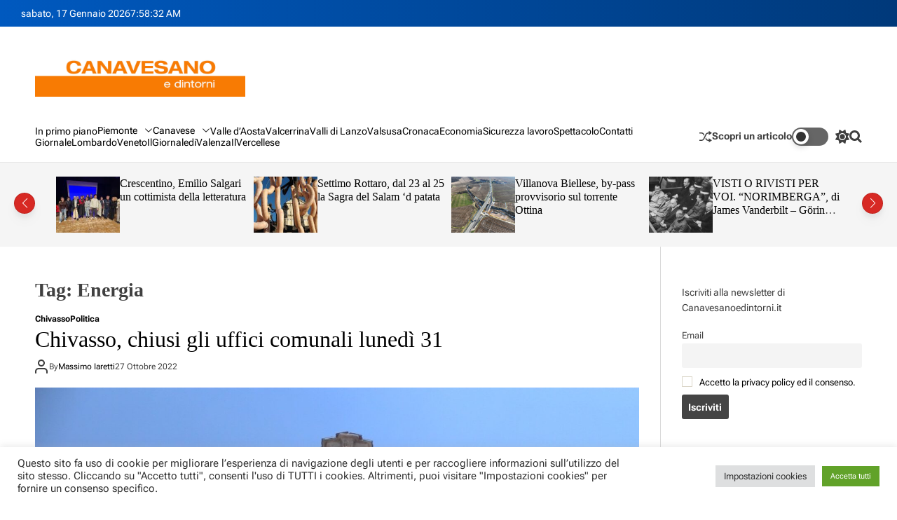

--- FILE ---
content_type: text/html; charset=UTF-8
request_url: https://canavesanoedintorni.it/tag/energia/
body_size: 30117
content:
    <!doctype html>
<html lang="it-IT">
    <head>
        <meta charset="UTF-8">
        <meta name="viewport" content="width=device-width, initial-scale=1"/>
        <link rel="profile" href="https://gmpg.org/xfn/11">

        <meta name='robots' content='index, follow, max-image-preview:large, max-snippet:-1, max-video-preview:-1' />

	<!-- This site is optimized with the Yoast SEO plugin v26.6 - https://yoast.com/wordpress/plugins/seo/ -->
	<title>Energia Archivi &#8211; canavesanoedintorni.it</title>
	<link rel="canonical" href="https://canavesanoedintorni.it/tag/energia/" />
	<meta property="og:locale" content="it_IT" />
	<meta property="og:type" content="article" />
	<meta property="og:title" content="Energia Archivi &#8211; canavesanoedintorni.it" />
	<meta property="og:url" content="https://canavesanoedintorni.it/tag/energia/" />
	<meta property="og:site_name" content="canavesanoedintorni.it" />
	<meta name="twitter:card" content="summary_large_image" />
	<script type="application/ld+json" class="yoast-schema-graph">{"@context":"https://schema.org","@graph":[{"@type":"CollectionPage","@id":"https://canavesanoedintorni.it/tag/energia/","url":"https://canavesanoedintorni.it/tag/energia/","name":"Energia Archivi &#8211; canavesanoedintorni.it","isPartOf":{"@id":"https://canavesanoedintorni.it/#website"},"primaryImageOfPage":{"@id":"https://canavesanoedintorni.it/tag/energia/#primaryimage"},"image":{"@id":"https://canavesanoedintorni.it/tag/energia/#primaryimage"},"thumbnailUrl":"https://canavesanoedintorni.it/wp-content/uploads/2022/10/FOTO-CANA-CHIVASSO-COMUNE.jpg","breadcrumb":{"@id":"https://canavesanoedintorni.it/tag/energia/#breadcrumb"},"inLanguage":"it-IT"},{"@type":"ImageObject","inLanguage":"it-IT","@id":"https://canavesanoedintorni.it/tag/energia/#primaryimage","url":"https://canavesanoedintorni.it/wp-content/uploads/2022/10/FOTO-CANA-CHIVASSO-COMUNE.jpg","contentUrl":"https://canavesanoedintorni.it/wp-content/uploads/2022/10/FOTO-CANA-CHIVASSO-COMUNE.jpg","width":1744,"height":1075},{"@type":"BreadcrumbList","@id":"https://canavesanoedintorni.it/tag/energia/#breadcrumb","itemListElement":[{"@type":"ListItem","position":1,"name":"Home","item":"https://canavesanoedintorni.it/"},{"@type":"ListItem","position":2,"name":"Energia"}]},{"@type":"WebSite","@id":"https://canavesanoedintorni.it/#website","url":"https://canavesanoedintorni.it/","name":"canavesanoedintorni.it","description":"","publisher":{"@id":"https://canavesanoedintorni.it/#organization"},"alternateName":"Canavesanoedintorni.it","potentialAction":[{"@type":"SearchAction","target":{"@type":"EntryPoint","urlTemplate":"https://canavesanoedintorni.it/?s={search_term_string}"},"query-input":{"@type":"PropertyValueSpecification","valueRequired":true,"valueName":"search_term_string"}}],"inLanguage":"it-IT"},{"@type":"Organization","@id":"https://canavesanoedintorni.it/#organization","name":"Canavesano e dintorni","alternateName":"Canavesanoedintorni","url":"https://canavesanoedintorni.it/","logo":{"@type":"ImageObject","inLanguage":"it-IT","@id":"https://canavesanoedintorni.it/#/schema/logo/image/","url":"https://canavesanoedintorni.it/wp-content/uploads/2022/07/cropped-canavesano-banner-icona-512x512-1.jpg","contentUrl":"https://canavesanoedintorni.it/wp-content/uploads/2022/07/cropped-canavesano-banner-icona-512x512-1.jpg","width":512,"height":512,"caption":"Canavesano e dintorni"},"image":{"@id":"https://canavesanoedintorni.it/#/schema/logo/image/"}}]}</script>
	<!-- / Yoast SEO plugin. -->


<link rel='dns-prefetch' href='//static.addtoany.com' />
<link rel="alternate" type="application/rss+xml" title="canavesanoedintorni.it &raquo; Feed" href="https://canavesanoedintorni.it/feed/" />
<link rel="alternate" type="application/rss+xml" title="canavesanoedintorni.it &raquo; Feed dei commenti" href="https://canavesanoedintorni.it/comments/feed/" />
<link rel="alternate" type="text/calendar" title="canavesanoedintorni.it &raquo; iCal Feed" href="https://canavesanoedintorni.it/events/?ical=1" />
<link rel="alternate" type="application/rss+xml" title="canavesanoedintorni.it &raquo; Energia Feed del tag" href="https://canavesanoedintorni.it/tag/energia/feed/" />
<!-- canavesanoedintorni.it is managing ads with Advanced Ads 2.0.14 – https://wpadvancedads.com/ --><script id="canav-ready">
			window.advanced_ads_ready=function(e,a){a=a||"complete";var d=function(e){return"interactive"===a?"loading"!==e:"complete"===e};d(document.readyState)?e():document.addEventListener("readystatechange",(function(a){d(a.target.readyState)&&e()}),{once:"interactive"===a})},window.advanced_ads_ready_queue=window.advanced_ads_ready_queue||[];		</script>
		<style>@media screen and (max-width: 650px) {body {padding-top:60px;}}</style><style id='wp-img-auto-sizes-contain-inline-css'>
img:is([sizes=auto i],[sizes^="auto," i]){contain-intrinsic-size:3000px 1500px}
/*# sourceURL=wp-img-auto-sizes-contain-inline-css */
</style>
<link rel='stylesheet' id='pmb_common-css' href='https://canavesanoedintorni.it/wp-content/plugins/print-my-blog/assets/styles/pmb-common.css?ver=1756647222' media='all' />
<style id='wp-emoji-styles-inline-css'>

	img.wp-smiley, img.emoji {
		display: inline !important;
		border: none !important;
		box-shadow: none !important;
		height: 1em !important;
		width: 1em !important;
		margin: 0 0.07em !important;
		vertical-align: -0.1em !important;
		background: none !important;
		padding: 0 !important;
	}
/*# sourceURL=wp-emoji-styles-inline-css */
</style>
<link rel='stylesheet' id='wp-block-library-css' href='https://canavesanoedintorni.it/wp-includes/css/dist/block-library/style.min.css?ver=6.9' media='all' />
<style id='wp-block-archives-inline-css'>
.wp-block-archives{box-sizing:border-box}.wp-block-archives-dropdown label{display:block}
/*# sourceURL=https://canavesanoedintorni.it/wp-includes/blocks/archives/style.min.css */
</style>
<style id='wp-block-categories-inline-css'>
.wp-block-categories{box-sizing:border-box}.wp-block-categories.alignleft{margin-right:2em}.wp-block-categories.alignright{margin-left:2em}.wp-block-categories.wp-block-categories-dropdown.aligncenter{text-align:center}.wp-block-categories .wp-block-categories__label{display:block;width:100%}
/*# sourceURL=https://canavesanoedintorni.it/wp-includes/blocks/categories/style.min.css */
</style>
<style id='wp-block-heading-inline-css'>
h1:where(.wp-block-heading).has-background,h2:where(.wp-block-heading).has-background,h3:where(.wp-block-heading).has-background,h4:where(.wp-block-heading).has-background,h5:where(.wp-block-heading).has-background,h6:where(.wp-block-heading).has-background{padding:1.25em 2.375em}h1.has-text-align-left[style*=writing-mode]:where([style*=vertical-lr]),h1.has-text-align-right[style*=writing-mode]:where([style*=vertical-rl]),h2.has-text-align-left[style*=writing-mode]:where([style*=vertical-lr]),h2.has-text-align-right[style*=writing-mode]:where([style*=vertical-rl]),h3.has-text-align-left[style*=writing-mode]:where([style*=vertical-lr]),h3.has-text-align-right[style*=writing-mode]:where([style*=vertical-rl]),h4.has-text-align-left[style*=writing-mode]:where([style*=vertical-lr]),h4.has-text-align-right[style*=writing-mode]:where([style*=vertical-rl]),h5.has-text-align-left[style*=writing-mode]:where([style*=vertical-lr]),h5.has-text-align-right[style*=writing-mode]:where([style*=vertical-rl]),h6.has-text-align-left[style*=writing-mode]:where([style*=vertical-lr]),h6.has-text-align-right[style*=writing-mode]:where([style*=vertical-rl]){rotate:180deg}
/*# sourceURL=https://canavesanoedintorni.it/wp-includes/blocks/heading/style.min.css */
</style>
<style id='wp-block-latest-posts-inline-css'>
.wp-block-latest-posts{box-sizing:border-box}.wp-block-latest-posts.alignleft{margin-right:2em}.wp-block-latest-posts.alignright{margin-left:2em}.wp-block-latest-posts.wp-block-latest-posts__list{list-style:none}.wp-block-latest-posts.wp-block-latest-posts__list li{clear:both;overflow-wrap:break-word}.wp-block-latest-posts.is-grid{display:flex;flex-wrap:wrap}.wp-block-latest-posts.is-grid li{margin:0 1.25em 1.25em 0;width:100%}@media (min-width:600px){.wp-block-latest-posts.columns-2 li{width:calc(50% - .625em)}.wp-block-latest-posts.columns-2 li:nth-child(2n){margin-right:0}.wp-block-latest-posts.columns-3 li{width:calc(33.33333% - .83333em)}.wp-block-latest-posts.columns-3 li:nth-child(3n){margin-right:0}.wp-block-latest-posts.columns-4 li{width:calc(25% - .9375em)}.wp-block-latest-posts.columns-4 li:nth-child(4n){margin-right:0}.wp-block-latest-posts.columns-5 li{width:calc(20% - 1em)}.wp-block-latest-posts.columns-5 li:nth-child(5n){margin-right:0}.wp-block-latest-posts.columns-6 li{width:calc(16.66667% - 1.04167em)}.wp-block-latest-posts.columns-6 li:nth-child(6n){margin-right:0}}:root :where(.wp-block-latest-posts.is-grid){padding:0}:root :where(.wp-block-latest-posts.wp-block-latest-posts__list){padding-left:0}.wp-block-latest-posts__post-author,.wp-block-latest-posts__post-date{display:block;font-size:.8125em}.wp-block-latest-posts__post-excerpt,.wp-block-latest-posts__post-full-content{margin-bottom:1em;margin-top:.5em}.wp-block-latest-posts__featured-image a{display:inline-block}.wp-block-latest-posts__featured-image img{height:auto;max-width:100%;width:auto}.wp-block-latest-posts__featured-image.alignleft{float:left;margin-right:1em}.wp-block-latest-posts__featured-image.alignright{float:right;margin-left:1em}.wp-block-latest-posts__featured-image.aligncenter{margin-bottom:1em;text-align:center}
/*# sourceURL=https://canavesanoedintorni.it/wp-includes/blocks/latest-posts/style.min.css */
</style>
<style id='wp-block-list-inline-css'>
ol,ul{box-sizing:border-box}:root :where(.wp-block-list.has-background){padding:1.25em 2.375em}
/*# sourceURL=https://canavesanoedintorni.it/wp-includes/blocks/list/style.min.css */
</style>
<style id='wp-block-search-inline-css'>
.wp-block-search__button{margin-left:10px;word-break:normal}.wp-block-search__button.has-icon{line-height:0}.wp-block-search__button svg{height:1.25em;min-height:24px;min-width:24px;width:1.25em;fill:currentColor;vertical-align:text-bottom}:where(.wp-block-search__button){border:1px solid #ccc;padding:6px 10px}.wp-block-search__inside-wrapper{display:flex;flex:auto;flex-wrap:nowrap;max-width:100%}.wp-block-search__label{width:100%}.wp-block-search.wp-block-search__button-only .wp-block-search__button{box-sizing:border-box;display:flex;flex-shrink:0;justify-content:center;margin-left:0;max-width:100%}.wp-block-search.wp-block-search__button-only .wp-block-search__inside-wrapper{min-width:0!important;transition-property:width}.wp-block-search.wp-block-search__button-only .wp-block-search__input{flex-basis:100%;transition-duration:.3s}.wp-block-search.wp-block-search__button-only.wp-block-search__searchfield-hidden,.wp-block-search.wp-block-search__button-only.wp-block-search__searchfield-hidden .wp-block-search__inside-wrapper{overflow:hidden}.wp-block-search.wp-block-search__button-only.wp-block-search__searchfield-hidden .wp-block-search__input{border-left-width:0!important;border-right-width:0!important;flex-basis:0;flex-grow:0;margin:0;min-width:0!important;padding-left:0!important;padding-right:0!important;width:0!important}:where(.wp-block-search__input){appearance:none;border:1px solid #949494;flex-grow:1;font-family:inherit;font-size:inherit;font-style:inherit;font-weight:inherit;letter-spacing:inherit;line-height:inherit;margin-left:0;margin-right:0;min-width:3rem;padding:8px;text-decoration:unset!important;text-transform:inherit}:where(.wp-block-search__button-inside .wp-block-search__inside-wrapper){background-color:#fff;border:1px solid #949494;box-sizing:border-box;padding:4px}:where(.wp-block-search__button-inside .wp-block-search__inside-wrapper) .wp-block-search__input{border:none;border-radius:0;padding:0 4px}:where(.wp-block-search__button-inside .wp-block-search__inside-wrapper) .wp-block-search__input:focus{outline:none}:where(.wp-block-search__button-inside .wp-block-search__inside-wrapper) :where(.wp-block-search__button){padding:4px 8px}.wp-block-search.aligncenter .wp-block-search__inside-wrapper{margin:auto}.wp-block[data-align=right] .wp-block-search.wp-block-search__button-only .wp-block-search__inside-wrapper{float:right}
/*# sourceURL=https://canavesanoedintorni.it/wp-includes/blocks/search/style.min.css */
</style>
<style id='wp-block-search-theme-inline-css'>
.wp-block-search .wp-block-search__label{font-weight:700}.wp-block-search__button{border:1px solid #ccc;padding:.375em .625em}
/*# sourceURL=https://canavesanoedintorni.it/wp-includes/blocks/search/theme.min.css */
</style>
<style id='wp-block-tag-cloud-inline-css'>
.wp-block-tag-cloud{box-sizing:border-box}.wp-block-tag-cloud.aligncenter{justify-content:center;text-align:center}.wp-block-tag-cloud a{display:inline-block;margin-right:5px}.wp-block-tag-cloud span{display:inline-block;margin-left:5px;text-decoration:none}:root :where(.wp-block-tag-cloud.is-style-outline){display:flex;flex-wrap:wrap;gap:1ch}:root :where(.wp-block-tag-cloud.is-style-outline a){border:1px solid;font-size:unset!important;margin-right:0;padding:1ch 2ch;text-decoration:none!important}
/*# sourceURL=https://canavesanoedintorni.it/wp-includes/blocks/tag-cloud/style.min.css */
</style>
<style id='wp-block-columns-inline-css'>
.wp-block-columns{box-sizing:border-box;display:flex;flex-wrap:wrap!important}@media (min-width:782px){.wp-block-columns{flex-wrap:nowrap!important}}.wp-block-columns{align-items:normal!important}.wp-block-columns.are-vertically-aligned-top{align-items:flex-start}.wp-block-columns.are-vertically-aligned-center{align-items:center}.wp-block-columns.are-vertically-aligned-bottom{align-items:flex-end}@media (max-width:781px){.wp-block-columns:not(.is-not-stacked-on-mobile)>.wp-block-column{flex-basis:100%!important}}@media (min-width:782px){.wp-block-columns:not(.is-not-stacked-on-mobile)>.wp-block-column{flex-basis:0;flex-grow:1}.wp-block-columns:not(.is-not-stacked-on-mobile)>.wp-block-column[style*=flex-basis]{flex-grow:0}}.wp-block-columns.is-not-stacked-on-mobile{flex-wrap:nowrap!important}.wp-block-columns.is-not-stacked-on-mobile>.wp-block-column{flex-basis:0;flex-grow:1}.wp-block-columns.is-not-stacked-on-mobile>.wp-block-column[style*=flex-basis]{flex-grow:0}:where(.wp-block-columns){margin-bottom:1.75em}:where(.wp-block-columns.has-background){padding:1.25em 2.375em}.wp-block-column{flex-grow:1;min-width:0;overflow-wrap:break-word;word-break:break-word}.wp-block-column.is-vertically-aligned-top{align-self:flex-start}.wp-block-column.is-vertically-aligned-center{align-self:center}.wp-block-column.is-vertically-aligned-bottom{align-self:flex-end}.wp-block-column.is-vertically-aligned-stretch{align-self:stretch}.wp-block-column.is-vertically-aligned-bottom,.wp-block-column.is-vertically-aligned-center,.wp-block-column.is-vertically-aligned-top{width:100%}
/*# sourceURL=https://canavesanoedintorni.it/wp-includes/blocks/columns/style.min.css */
</style>
<style id='wp-block-group-inline-css'>
.wp-block-group{box-sizing:border-box}:where(.wp-block-group.wp-block-group-is-layout-constrained){position:relative}
/*# sourceURL=https://canavesanoedintorni.it/wp-includes/blocks/group/style.min.css */
</style>
<style id='wp-block-group-theme-inline-css'>
:where(.wp-block-group.has-background){padding:1.25em 2.375em}
/*# sourceURL=https://canavesanoedintorni.it/wp-includes/blocks/group/theme.min.css */
</style>
<style id='wp-block-paragraph-inline-css'>
.is-small-text{font-size:.875em}.is-regular-text{font-size:1em}.is-large-text{font-size:2.25em}.is-larger-text{font-size:3em}.has-drop-cap:not(:focus):first-letter{float:left;font-size:8.4em;font-style:normal;font-weight:100;line-height:.68;margin:.05em .1em 0 0;text-transform:uppercase}body.rtl .has-drop-cap:not(:focus):first-letter{float:none;margin-left:.1em}p.has-drop-cap.has-background{overflow:hidden}:root :where(p.has-background){padding:1.25em 2.375em}:where(p.has-text-color:not(.has-link-color)) a{color:inherit}p.has-text-align-left[style*="writing-mode:vertical-lr"],p.has-text-align-right[style*="writing-mode:vertical-rl"]{rotate:180deg}
/*# sourceURL=https://canavesanoedintorni.it/wp-includes/blocks/paragraph/style.min.css */
</style>
<style id='global-styles-inline-css'>
:root{--wp--preset--aspect-ratio--square: 1;--wp--preset--aspect-ratio--4-3: 4/3;--wp--preset--aspect-ratio--3-4: 3/4;--wp--preset--aspect-ratio--3-2: 3/2;--wp--preset--aspect-ratio--2-3: 2/3;--wp--preset--aspect-ratio--16-9: 16/9;--wp--preset--aspect-ratio--9-16: 9/16;--wp--preset--color--black: #000000;--wp--preset--color--cyan-bluish-gray: #abb8c3;--wp--preset--color--white: #ffffff;--wp--preset--color--pale-pink: #f78da7;--wp--preset--color--vivid-red: #cf2e2e;--wp--preset--color--luminous-vivid-orange: #ff6900;--wp--preset--color--luminous-vivid-amber: #fcb900;--wp--preset--color--light-green-cyan: #7bdcb5;--wp--preset--color--vivid-green-cyan: #00d084;--wp--preset--color--pale-cyan-blue: #8ed1fc;--wp--preset--color--vivid-cyan-blue: #0693e3;--wp--preset--color--vivid-purple: #9b51e0;--wp--preset--gradient--vivid-cyan-blue-to-vivid-purple: linear-gradient(135deg,rgb(6,147,227) 0%,rgb(155,81,224) 100%);--wp--preset--gradient--light-green-cyan-to-vivid-green-cyan: linear-gradient(135deg,rgb(122,220,180) 0%,rgb(0,208,130) 100%);--wp--preset--gradient--luminous-vivid-amber-to-luminous-vivid-orange: linear-gradient(135deg,rgb(252,185,0) 0%,rgb(255,105,0) 100%);--wp--preset--gradient--luminous-vivid-orange-to-vivid-red: linear-gradient(135deg,rgb(255,105,0) 0%,rgb(207,46,46) 100%);--wp--preset--gradient--very-light-gray-to-cyan-bluish-gray: linear-gradient(135deg,rgb(238,238,238) 0%,rgb(169,184,195) 100%);--wp--preset--gradient--cool-to-warm-spectrum: linear-gradient(135deg,rgb(74,234,220) 0%,rgb(151,120,209) 20%,rgb(207,42,186) 40%,rgb(238,44,130) 60%,rgb(251,105,98) 80%,rgb(254,248,76) 100%);--wp--preset--gradient--blush-light-purple: linear-gradient(135deg,rgb(255,206,236) 0%,rgb(152,150,240) 100%);--wp--preset--gradient--blush-bordeaux: linear-gradient(135deg,rgb(254,205,165) 0%,rgb(254,45,45) 50%,rgb(107,0,62) 100%);--wp--preset--gradient--luminous-dusk: linear-gradient(135deg,rgb(255,203,112) 0%,rgb(199,81,192) 50%,rgb(65,88,208) 100%);--wp--preset--gradient--pale-ocean: linear-gradient(135deg,rgb(255,245,203) 0%,rgb(182,227,212) 50%,rgb(51,167,181) 100%);--wp--preset--gradient--electric-grass: linear-gradient(135deg,rgb(202,248,128) 0%,rgb(113,206,126) 100%);--wp--preset--gradient--midnight: linear-gradient(135deg,rgb(2,3,129) 0%,rgb(40,116,252) 100%);--wp--preset--font-size--small: 13px;--wp--preset--font-size--medium: 20px;--wp--preset--font-size--large: 36px;--wp--preset--font-size--x-large: 42px;--wp--preset--spacing--20: 0.44rem;--wp--preset--spacing--30: 0.67rem;--wp--preset--spacing--40: 1rem;--wp--preset--spacing--50: 1.5rem;--wp--preset--spacing--60: 2.25rem;--wp--preset--spacing--70: 3.38rem;--wp--preset--spacing--80: 5.06rem;--wp--preset--shadow--natural: 6px 6px 9px rgba(0, 0, 0, 0.2);--wp--preset--shadow--deep: 12px 12px 50px rgba(0, 0, 0, 0.4);--wp--preset--shadow--sharp: 6px 6px 0px rgba(0, 0, 0, 0.2);--wp--preset--shadow--outlined: 6px 6px 0px -3px rgb(255, 255, 255), 6px 6px rgb(0, 0, 0);--wp--preset--shadow--crisp: 6px 6px 0px rgb(0, 0, 0);}:where(.is-layout-flex){gap: 0.5em;}:where(.is-layout-grid){gap: 0.5em;}body .is-layout-flex{display: flex;}.is-layout-flex{flex-wrap: wrap;align-items: center;}.is-layout-flex > :is(*, div){margin: 0;}body .is-layout-grid{display: grid;}.is-layout-grid > :is(*, div){margin: 0;}:where(.wp-block-columns.is-layout-flex){gap: 2em;}:where(.wp-block-columns.is-layout-grid){gap: 2em;}:where(.wp-block-post-template.is-layout-flex){gap: 1.25em;}:where(.wp-block-post-template.is-layout-grid){gap: 1.25em;}.has-black-color{color: var(--wp--preset--color--black) !important;}.has-cyan-bluish-gray-color{color: var(--wp--preset--color--cyan-bluish-gray) !important;}.has-white-color{color: var(--wp--preset--color--white) !important;}.has-pale-pink-color{color: var(--wp--preset--color--pale-pink) !important;}.has-vivid-red-color{color: var(--wp--preset--color--vivid-red) !important;}.has-luminous-vivid-orange-color{color: var(--wp--preset--color--luminous-vivid-orange) !important;}.has-luminous-vivid-amber-color{color: var(--wp--preset--color--luminous-vivid-amber) !important;}.has-light-green-cyan-color{color: var(--wp--preset--color--light-green-cyan) !important;}.has-vivid-green-cyan-color{color: var(--wp--preset--color--vivid-green-cyan) !important;}.has-pale-cyan-blue-color{color: var(--wp--preset--color--pale-cyan-blue) !important;}.has-vivid-cyan-blue-color{color: var(--wp--preset--color--vivid-cyan-blue) !important;}.has-vivid-purple-color{color: var(--wp--preset--color--vivid-purple) !important;}.has-black-background-color{background-color: var(--wp--preset--color--black) !important;}.has-cyan-bluish-gray-background-color{background-color: var(--wp--preset--color--cyan-bluish-gray) !important;}.has-white-background-color{background-color: var(--wp--preset--color--white) !important;}.has-pale-pink-background-color{background-color: var(--wp--preset--color--pale-pink) !important;}.has-vivid-red-background-color{background-color: var(--wp--preset--color--vivid-red) !important;}.has-luminous-vivid-orange-background-color{background-color: var(--wp--preset--color--luminous-vivid-orange) !important;}.has-luminous-vivid-amber-background-color{background-color: var(--wp--preset--color--luminous-vivid-amber) !important;}.has-light-green-cyan-background-color{background-color: var(--wp--preset--color--light-green-cyan) !important;}.has-vivid-green-cyan-background-color{background-color: var(--wp--preset--color--vivid-green-cyan) !important;}.has-pale-cyan-blue-background-color{background-color: var(--wp--preset--color--pale-cyan-blue) !important;}.has-vivid-cyan-blue-background-color{background-color: var(--wp--preset--color--vivid-cyan-blue) !important;}.has-vivid-purple-background-color{background-color: var(--wp--preset--color--vivid-purple) !important;}.has-black-border-color{border-color: var(--wp--preset--color--black) !important;}.has-cyan-bluish-gray-border-color{border-color: var(--wp--preset--color--cyan-bluish-gray) !important;}.has-white-border-color{border-color: var(--wp--preset--color--white) !important;}.has-pale-pink-border-color{border-color: var(--wp--preset--color--pale-pink) !important;}.has-vivid-red-border-color{border-color: var(--wp--preset--color--vivid-red) !important;}.has-luminous-vivid-orange-border-color{border-color: var(--wp--preset--color--luminous-vivid-orange) !important;}.has-luminous-vivid-amber-border-color{border-color: var(--wp--preset--color--luminous-vivid-amber) !important;}.has-light-green-cyan-border-color{border-color: var(--wp--preset--color--light-green-cyan) !important;}.has-vivid-green-cyan-border-color{border-color: var(--wp--preset--color--vivid-green-cyan) !important;}.has-pale-cyan-blue-border-color{border-color: var(--wp--preset--color--pale-cyan-blue) !important;}.has-vivid-cyan-blue-border-color{border-color: var(--wp--preset--color--vivid-cyan-blue) !important;}.has-vivid-purple-border-color{border-color: var(--wp--preset--color--vivid-purple) !important;}.has-vivid-cyan-blue-to-vivid-purple-gradient-background{background: var(--wp--preset--gradient--vivid-cyan-blue-to-vivid-purple) !important;}.has-light-green-cyan-to-vivid-green-cyan-gradient-background{background: var(--wp--preset--gradient--light-green-cyan-to-vivid-green-cyan) !important;}.has-luminous-vivid-amber-to-luminous-vivid-orange-gradient-background{background: var(--wp--preset--gradient--luminous-vivid-amber-to-luminous-vivid-orange) !important;}.has-luminous-vivid-orange-to-vivid-red-gradient-background{background: var(--wp--preset--gradient--luminous-vivid-orange-to-vivid-red) !important;}.has-very-light-gray-to-cyan-bluish-gray-gradient-background{background: var(--wp--preset--gradient--very-light-gray-to-cyan-bluish-gray) !important;}.has-cool-to-warm-spectrum-gradient-background{background: var(--wp--preset--gradient--cool-to-warm-spectrum) !important;}.has-blush-light-purple-gradient-background{background: var(--wp--preset--gradient--blush-light-purple) !important;}.has-blush-bordeaux-gradient-background{background: var(--wp--preset--gradient--blush-bordeaux) !important;}.has-luminous-dusk-gradient-background{background: var(--wp--preset--gradient--luminous-dusk) !important;}.has-pale-ocean-gradient-background{background: var(--wp--preset--gradient--pale-ocean) !important;}.has-electric-grass-gradient-background{background: var(--wp--preset--gradient--electric-grass) !important;}.has-midnight-gradient-background{background: var(--wp--preset--gradient--midnight) !important;}.has-small-font-size{font-size: var(--wp--preset--font-size--small) !important;}.has-medium-font-size{font-size: var(--wp--preset--font-size--medium) !important;}.has-large-font-size{font-size: var(--wp--preset--font-size--large) !important;}.has-x-large-font-size{font-size: var(--wp--preset--font-size--x-large) !important;}
:where(.wp-block-columns.is-layout-flex){gap: 2em;}:where(.wp-block-columns.is-layout-grid){gap: 2em;}
/*# sourceURL=global-styles-inline-css */
</style>
<style id='core-block-supports-inline-css'>
.wp-container-core-columns-is-layout-9d6595d7{flex-wrap:nowrap;}
/*# sourceURL=core-block-supports-inline-css */
</style>

<style id='classic-theme-styles-inline-css'>
/*! This file is auto-generated */
.wp-block-button__link{color:#fff;background-color:#32373c;border-radius:9999px;box-shadow:none;text-decoration:none;padding:calc(.667em + 2px) calc(1.333em + 2px);font-size:1.125em}.wp-block-file__button{background:#32373c;color:#fff;text-decoration:none}
/*# sourceURL=/wp-includes/css/classic-themes.min.css */
</style>
<link rel='stylesheet' id='contact-form-7-css' href='https://canavesanoedintorni.it/wp-content/plugins/contact-form-7/includes/css/styles.css?ver=6.1.4' media='all' />
<link rel='stylesheet' id='cookie-law-info-css' href='https://canavesanoedintorni.it/wp-content/plugins/cookie-law-info/legacy/public/css/cookie-law-info-public.css?ver=3.3.9' media='all' />
<link rel='stylesheet' id='cookie-law-info-gdpr-css' href='https://canavesanoedintorni.it/wp-content/plugins/cookie-law-info/legacy/public/css/cookie-law-info-gdpr.css?ver=3.3.9' media='all' />
<link rel='stylesheet' id='evcf7-front-style-css' href='https://canavesanoedintorni.it/wp-content/plugins/email-verification-for-contact-form-7/assets/css/front-style.css?ver=2.4.1' media='all' />
<link rel='stylesheet' id='avenews-google-fonts-css' href='https://canavesanoedintorni.it/wp-content/fonts/7efa9eb426c196b552b7449b1c9a8935.css?ver=1.0.0' media='all' />
<link rel='stylesheet' id='swiper-style-css' href='https://canavesanoedintorni.it/wp-content/themes/avenews/assets/css/swiper-bundle.min.css?ver=1.0.0' media='all' />
<link rel='stylesheet' id='avenews-style-css' href='https://canavesanoedintorni.it/wp-content/themes/avenews/style.css?ver=1.0.0' media='all' />
<style id='avenews-style-inline-css'>
                                                                                                                
/*# sourceURL=avenews-style-inline-css */
</style>
<link rel='stylesheet' id='avenews-night-style-css' href='https://canavesanoedintorni.it/wp-content/themes/avenews/assets/css/dark-mode.css?ver=1.0.0' media='all' />
<style id='avenews-night-style-inline-css'>
                                
/*# sourceURL=avenews-night-style-inline-css */
</style>
<link rel='stylesheet' id='newsletter-css' href='https://canavesanoedintorni.it/wp-content/plugins/newsletter/style.css?ver=9.1.0' media='all' />
<link rel='stylesheet' id='addtoany-css' href='https://canavesanoedintorni.it/wp-content/plugins/add-to-any/addtoany.min.css?ver=1.16' media='all' />
<link rel='stylesheet' id='booster-extension-social-icons-css' href='https://canavesanoedintorni.it/wp-content/plugins/booster-extension/assets/css/social-icons.min.css?ver=6.9' media='all' />
<link rel='stylesheet' id='booster-extension-style-css' href='https://canavesanoedintorni.it/wp-content/plugins/booster-extension/assets/css/style.css?ver=6.9' media='all' />
<link rel='stylesheet' id='call-now-button-modern-style-css' href='https://canavesanoedintorni.it/wp-content/plugins/call-now-button/resources/style/modern.css?ver=1.5.5' media='all' />
<script id="addtoany-core-js-before">
window.a2a_config=window.a2a_config||{};a2a_config.callbacks=[];a2a_config.overlays=[];a2a_config.templates={};a2a_localize = {
	Share: "Condividi",
	Save: "Salva",
	Subscribe: "Abbonati",
	Email: "Email",
	Bookmark: "Segnalibro",
	ShowAll: "espandi",
	ShowLess: "comprimi",
	FindServices: "Trova servizi",
	FindAnyServiceToAddTo: "Trova subito un servizio da aggiungere",
	PoweredBy: "Powered by",
	ShareViaEmail: "Condividi via email",
	SubscribeViaEmail: "Iscriviti via email",
	BookmarkInYourBrowser: "Aggiungi ai segnalibri",
	BookmarkInstructions: "Premi Ctrl+D o \u2318+D per mettere questa pagina nei preferiti",
	AddToYourFavorites: "Aggiungi ai favoriti",
	SendFromWebOrProgram: "Invia da qualsiasi indirizzo email o programma di posta elettronica",
	EmailProgram: "Programma di posta elettronica",
	More: "Di più&#8230;",
	ThanksForSharing: "Grazie per la condivisione!",
	ThanksForFollowing: "Thanks for following!"
};


//# sourceURL=addtoany-core-js-before
</script>
<script defer src="https://static.addtoany.com/menu/page.js" id="addtoany-core-js"></script>
<script src="https://canavesanoedintorni.it/wp-includes/js/jquery/jquery.min.js?ver=3.7.1" id="jquery-core-js"></script>
<script src="https://canavesanoedintorni.it/wp-includes/js/jquery/jquery-migrate.min.js?ver=3.4.1" id="jquery-migrate-js"></script>
<script defer src="https://canavesanoedintorni.it/wp-content/plugins/add-to-any/addtoany.min.js?ver=1.1" id="addtoany-jquery-js"></script>
<script id="cookie-law-info-js-extra">
var Cli_Data = {"nn_cookie_ids":[],"cookielist":[],"non_necessary_cookies":[],"ccpaEnabled":"","ccpaRegionBased":"","ccpaBarEnabled":"","strictlyEnabled":["necessary","obligatoire"],"ccpaType":"gdpr","js_blocking":"1","custom_integration":"","triggerDomRefresh":"","secure_cookies":""};
var cli_cookiebar_settings = {"animate_speed_hide":"500","animate_speed_show":"500","background":"#FFF","border":"#b1a6a6c2","border_on":"","button_1_button_colour":"#61a229","button_1_button_hover":"#4e8221","button_1_link_colour":"#fff","button_1_as_button":"1","button_1_new_win":"","button_2_button_colour":"#333","button_2_button_hover":"#292929","button_2_link_colour":"#444","button_2_as_button":"","button_2_hidebar":"","button_3_button_colour":"#dedfe0","button_3_button_hover":"#b2b2b3","button_3_link_colour":"#333333","button_3_as_button":"1","button_3_new_win":"","button_4_button_colour":"#dedfe0","button_4_button_hover":"#b2b2b3","button_4_link_colour":"#333333","button_4_as_button":"1","button_7_button_colour":"#61a229","button_7_button_hover":"#4e8221","button_7_link_colour":"#fff","button_7_as_button":"1","button_7_new_win":"","font_family":"inherit","header_fix":"","notify_animate_hide":"","notify_animate_show":"1","notify_div_id":"#cookie-law-info-bar","notify_position_horizontal":"right","notify_position_vertical":"bottom","scroll_close":"","scroll_close_reload":"","accept_close_reload":"","reject_close_reload":"","showagain_tab":"","showagain_background":"#fff","showagain_border":"#000","showagain_div_id":"#cookie-law-info-again","showagain_x_position":"100px","text":"#333333","show_once_yn":"","show_once":"10000","logging_on":"","as_popup":"","popup_overlay":"1","bar_heading_text":"","cookie_bar_as":"banner","popup_showagain_position":"bottom-right","widget_position":"right"};
var log_object = {"ajax_url":"https://canavesanoedintorni.it/wp-admin/admin-ajax.php"};
//# sourceURL=cookie-law-info-js-extra
</script>
<script src="https://canavesanoedintorni.it/wp-content/plugins/cookie-law-info/legacy/public/js/cookie-law-info-public.js?ver=3.3.9" id="cookie-law-info-js"></script>
<link rel="https://api.w.org/" href="https://canavesanoedintorni.it/wp-json/" /><link rel="alternate" title="JSON" type="application/json" href="https://canavesanoedintorni.it/wp-json/wp/v2/tags/300" /><link rel="EditURI" type="application/rsd+xml" title="RSD" href="https://canavesanoedintorni.it/xmlrpc.php?rsd" />
<meta name="generator" content="WordPress 6.9" />
<meta name="cdp-version" content="1.5.0" />                <style type="text/css">
                    .evcf7_email_sent{ color: #46b450; }.evcf7_error_sending_mail{ color: #dc3232; }                </style>
            <meta name="tec-api-version" content="v1"><meta name="tec-api-origin" content="https://canavesanoedintorni.it"><link rel="alternate" href="https://canavesanoedintorni.it/wp-json/tribe/events/v1/events/?tags=energia" />    <script type="text/javascript">
        let avenews_storageKey = 'theme-preference';
        let avenews_getColorPreference = function () {
            if (localStorage.getItem(avenews_storageKey)) {
                return localStorage.getItem(avenews_storageKey);
            } else {
                return window.matchMedia('(prefers-color-scheme: dark)').matches ? 'dark' : 'light';
            }
        };
        let avenews_theme = {
            value: avenews_getColorPreference()
        };
        let avenews_setPreference = function () {
            localStorage.setItem(avenews_storageKey, avenews_theme.value);
            avenews_reflectPreference();
        };
        let avenews_reflectPreference = function () {
            document.firstElementChild.setAttribute("data-theme", avenews_theme.value);
            let toggleButtons = document.querySelectorAll(".theme-button-colormode");
            toggleButtons.forEach(function (button) {
                button.setAttribute("aria-label", avenews_theme.value);
            });
        };
        // Set early so no page flashes / CSS is made aware
        avenews_reflectPreference();
        window.addEventListener('load', function () {
            avenews_reflectPreference();
            let toggleButtons = document.querySelectorAll(".theme-button-colormode");
            toggleButtons.forEach(function (button) {
                button.addEventListener("click", function () {
                    avenews_theme.value = avenews_theme.value === 'light' ? 'dark' : 'light';
                    avenews_setPreference();
                });
            });
        });
        // Sync with system changes
        window.matchMedia('(prefers-color-scheme: dark)').addEventListener('change', function ({matches: isDark}) {
            avenews_theme.value = isDark ? 'dark' : 'light';
            avenews_setPreference();
        });
    </script>
    <link rel="icon" href="https://canavesanoedintorni.it/wp-content/uploads/2022/07/cropped-canavesano-banner-icona-512x512-1-32x32.jpg" sizes="32x32" />
<link rel="icon" href="https://canavesanoedintorni.it/wp-content/uploads/2022/07/cropped-canavesano-banner-icona-512x512-1-192x192.jpg" sizes="192x192" />
<link rel="apple-touch-icon" href="https://canavesanoedintorni.it/wp-content/uploads/2022/07/cropped-canavesano-banner-icona-512x512-1-180x180.jpg" />
<meta name="msapplication-TileImage" content="https://canavesanoedintorni.it/wp-content/uploads/2022/07/cropped-canavesano-banner-icona-512x512-1-270x270.jpg" />
		<style id="wp-custom-css">
			
html, body {
	overflow-x: hidden;
}
.related-post h3 {
    border-bottom: #000 1px solid;
}

.yarpp-related .minientry {
    position: relative;
    overflow: hidden;
    max-width: 230px;
    padding: 0px;
    margin: 20px 20px 20px 0px;
    display: inline-block;
    float: left;
    height: 141px;
}

.yarpp-related .post-info {
    position: absolute;
    bottom: -1px;
    left: 0;
    right: 0;
    padding: 15% .75rem .75rem .75rem;
    background-color: transparent;
    background-image: -webkit-linear-gradient(transparent,rgba(0,0,0,0.8));
    background-image: linear-gradient(transparent,rgba(0,0,0,0.8));
    background-position-y: -1px;
    color: #FFF;
}

.yarpp-related a {
    color: #FFF;
}		</style>
		
<meta name="viewport" content="width=device-width, user-scalable=yes, initial-scale=1.0, minimum-scale=0.1, maximum-scale=10.0">
    <link rel='stylesheet' id='yarppRelatedCss-css' href='https://canavesanoedintorni.it/wp-content/plugins/yet-another-related-posts-plugin/style/related.css?ver=5.30.11' media='all' />
<link rel='stylesheet' id='cookie-law-info-table-css' href='https://canavesanoedintorni.it/wp-content/plugins/cookie-law-info/legacy/public/css/cookie-law-info-table.css?ver=3.3.9' media='all' />
<link rel='stylesheet' id='joinchat-css' href='https://canavesanoedintorni.it/wp-content/plugins/creame-whatsapp-me/public/css/joinchat.min.css?ver=6.0.8' media='all' />
<style id='joinchat-inline-css'>
.joinchat{--ch:142;--cs:70%;--cl:49%;--bw:1}.joinchat{}@media(max-width:480px),(orientation:landscape)and(max-width:767px){.joinchat{}}.joinchat{--bottom:60px}@media(max-width:480px),(orientation:landscape)and(max-height:480px){.joinchat{--bottom:60px}}
/*# sourceURL=joinchat-inline-css */
</style>
</head>

<body class="archive tag tag-energia tag-300 wp-custom-logo wp-embed-responsive wp-theme-avenews booster-extension tribe-no-js hfeed avenews-dark-mode has-sidebar right-sidebar aa-prefix-canav- aa-disabled-bots">



<div id="page" class="site">



<div id="avenews-progress-bar" class="theme-progress-bar top"></div>
    <a class="skip-link screen-reader-text" href="#site-main-content">Skip to content</a>



<header id="masthead"
        class="site-header theme-site-header header-has-height-small "         role="banner">
    <div class="masthead-top-header hide-on-mobile">
    <div class="wrapper-fluid">
        <div class="site-header-wrapper">
            <div class="site-header-area site-header-left">
                                    <div class="site-header-component header-component-date">
                        sabato, 17 Gennaio 2026                    </div>
                                                    <div class="site-header-component header-component-time">
                        <div class="theme-display-clock"></div>
                    </div>
                


            </div>

            
            

        </div>
    </div>
</div>
<div class="masthead-middle-header">
    <div class="wrapper">
        <div class="site-header-wrapper">
            <div class="site-header-area site-header-left">
                <div class="site-branding">
            <div class="site-logo">
            <a href="https://canavesanoedintorni.it/" class="custom-logo-link" rel="home"><img width="1500" height="400" src="https://canavesanoedintorni.it/wp-content/uploads/2022/07/cropped-canavesano-banner-NO-ombra.jpg" class="custom-logo" alt="canavesanoedintorni.it" decoding="async" fetchpriority="high" srcset="https://canavesanoedintorni.it/wp-content/uploads/2022/07/cropped-canavesano-banner-NO-ombra.jpg 1500w, https://canavesanoedintorni.it/wp-content/uploads/2022/07/cropped-canavesano-banner-NO-ombra-300x80.jpg 300w, https://canavesanoedintorni.it/wp-content/uploads/2022/07/cropped-canavesano-banner-NO-ombra-1024x273.jpg 1024w, https://canavesanoedintorni.it/wp-content/uploads/2022/07/cropped-canavesano-banner-NO-ombra-768x205.jpg 768w" sizes="(max-width: 1500px) 100vw, 1500px" /></a>        </div>
                <div class="screen-reader-text">
            <a href="https://canavesanoedintorni.it/" rel="home">canavesanoedintorni.it</a>
        </div>
        </div><!-- .site-branding -->            </div>
            
        </div>
    </div>
</div>

<div class="masthead-bottom-header has-sticky-header">
    <div class="wrapper">
        <div class="site-header-wrapper">


            <div class="site-header-area site-header-left">
                
                <div id="site-navigation" class="main-navigation theme-primary-menu">
                                            <nav class="primary-menu-wrapper"
                             aria-label="Primary">
                            <ul class="primary-menu reset-list-style">
                                <li id="menu-item-2000" class="menu-item menu-item-type-taxonomy menu-item-object-category menu-item-2000"><a href="https://canavesanoedintorni.it/category/in-primo-piano/">In primo piano</a></li>
<li id="menu-item-166" class="menu-item menu-item-type-taxonomy menu-item-object-category menu-item-has-children menu-item-166"><a href="https://canavesanoedintorni.it/category/piemonte/">Piemonte<span class="icon"><svg class="svg-icon" aria-hidden="true" role="img" focusable="false" xmlns="http://www.w3.org/2000/svg" width="16" height="16" viewBox="0 0 16 16"><path fill="currentColor" d="M1.646 4.646a.5.5 0 0 1 .708 0L8 10.293l5.646-5.647a.5.5 0 0 1 .708.708l-6 6a.5.5 0 0 1-.708 0l-6-6a.5.5 0 0 1 0-.708z"></path></svg></span></a>
<ul class="sub-menu">
	<li id="menu-item-164" class="menu-item menu-item-type-taxonomy menu-item-object-category menu-item-164"><a href="https://canavesanoedintorni.it/category/piemonte/biellese/">Biellese</a></li>
	<li id="menu-item-192" class="menu-item menu-item-type-taxonomy menu-item-object-category menu-item-192"><a href="https://canavesanoedintorni.it/category/piemonte/vercellese/">Vercellese</a></li>
</ul>
</li>
<li id="menu-item-162" class="menu-item menu-item-type-taxonomy menu-item-object-category menu-item-has-children menu-item-162"><a href="https://canavesanoedintorni.it/category/piemonte/canavese/">Canavese<span class="icon"><svg class="svg-icon" aria-hidden="true" role="img" focusable="false" xmlns="http://www.w3.org/2000/svg" width="16" height="16" viewBox="0 0 16 16"><path fill="currentColor" d="M1.646 4.646a.5.5 0 0 1 .708 0L8 10.293l5.646-5.647a.5.5 0 0 1 .708.708l-6 6a.5.5 0 0 1-.708 0l-6-6a.5.5 0 0 1 0-.708z"></path></svg></span></a>
<ul class="sub-menu">
	<li id="menu-item-281" class="menu-item menu-item-type-taxonomy menu-item-object-category menu-item-281"><a href="https://canavesanoedintorni.it/category/piemonte/canavese/chivasso/">Chivasso</a></li>
	<li id="menu-item-280" class="menu-item menu-item-type-taxonomy menu-item-object-category menu-item-280"><a href="https://canavesanoedintorni.it/category/piemonte/canavese/ivrea/">Ivrea</a></li>
</ul>
</li>
<li id="menu-item-193" class="menu-item menu-item-type-taxonomy menu-item-object-category menu-item-193"><a href="https://canavesanoedintorni.it/category/valle-daosta/">Valle d&#8217;Aosta</a></li>
<li id="menu-item-3549" class="menu-item menu-item-type-taxonomy menu-item-object-category menu-item-3549"><a href="https://canavesanoedintorni.it/category/valcerrina/">Valcerrina</a></li>
<li id="menu-item-10493" class="menu-item menu-item-type-taxonomy menu-item-object-category menu-item-10493"><a href="https://canavesanoedintorni.it/category/valli-di-lanzo/">Valli di Lanzo</a></li>
<li id="menu-item-10494" class="menu-item menu-item-type-taxonomy menu-item-object-category menu-item-10494"><a href="https://canavesanoedintorni.it/category/valsusa/">Valsusa</a></li>
<li id="menu-item-512" class="menu-item menu-item-type-taxonomy menu-item-object-category menu-item-512"><a href="https://canavesanoedintorni.it/category/cronaca/">Cronaca</a></li>
<li id="menu-item-513" class="menu-item menu-item-type-taxonomy menu-item-object-category menu-item-513"><a href="https://canavesanoedintorni.it/category/economia/">Economia</a></li>
<li id="menu-item-5527" class="menu-item menu-item-type-taxonomy menu-item-object-category menu-item-5527"><a href="https://canavesanoedintorni.it/category/sicurezza-lavoro/">Sicurezza lavoro</a></li>
<li id="menu-item-12640" class="menu-item menu-item-type-taxonomy menu-item-object-category menu-item-12640"><a href="https://canavesanoedintorni.it/category/spettacolo/">Spettacolo</a></li>
<li id="menu-item-91" class="menu-item menu-item-type-post_type menu-item-object-page menu-item-91"><a href="https://canavesanoedintorni.it/contatti/">Contatti</a></li>
<li id="menu-item-56" class="menu-item menu-item-type-custom menu-item-object-custom menu-item-56"><a href="https://giornalelombardoveneto.it">GiornaleLombardoVeneto</a></li>
<li id="menu-item-8545" class="menu-item menu-item-type-custom menu-item-object-custom menu-item-8545"><a href="https://www.ilgiornaledivalenza.it">IlGiornalediValenza</a></li>
<li id="menu-item-13679" class="menu-item menu-item-type-custom menu-item-object-custom menu-item-13679"><a href="https://ilvercellese.it/">IlVercellese</a></li>
                            </ul>
                        </nav><!-- .primary-menu-wrapper -->
                                        </div><!-- .main-navigation -->
            </div>

            <div class="site-header-area site-header-right">
                                        <a href="https://canavesanoedintorni.it/calcio-a-5-parla-savastano-preparatore-dei-portieri-futsal-santhia/" class="theme-button theme-button-transparent theme-button-small">
                            <svg class="svg-icon" aria-hidden="true" role="img" focusable="false" xmlns="http://www.w3.org/2000/svg" width="24" height="24" viewBox="0 0 24 24"><path fill="currentColor" d="M18 9v-3c-1 0-3.308-.188-4.506 2.216l-4.218 8.461c-1.015 2.036-3.094 3.323-5.37 3.323h-3.906v-2h3.906c1.517 0 2.903-.858 3.58-2.216l4.218-8.461c1.356-2.721 3.674-3.323 6.296-3.323v-3l6 4-6 4zm-9.463 1.324l1.117-2.242c-1.235-2.479-2.899-4.082-5.748-4.082h-3.906v2h3.906c2.872 0 3.644 2.343 4.631 4.324zm15.463 8.676l-6-4v3c-3.78 0-4.019-1.238-5.556-4.322l-1.118 2.241c1.021 2.049 2.1 4.081 6.674 4.081v3l6-4z" /></svg>                            Scopri un articolo                        </a>
                        

                                    <button class="theme-button theme-button-transparent theme-button-colormode"
                            title="Toggle light/dark mode" aria-label="auto"
                            aria-live="polite">
                        <span class="screen-reader-text">Switch color mode</span>
                        <span id="colormode-switch-area">
                            <span id="mode-icon-switch"></span>
                            <span class="mode-icon-change"></span>
                        </span>
                    </button>
                
                
                <button id="theme-toggle-offcanvas-button"
                        class="hide-on-desktop theme-button theme-button-transparent theme-button-offcanvas"
                        aria-expanded="false" aria-controls="theme-offcanvas-navigation">
                    <span class="screen-reader-text">Menu</span>
                    <span class="toggle-icon"><svg class="svg-icon" aria-hidden="true" role="img" focusable="false" xmlns="http://www.w3.org/2000/svg" width="20" height="20" viewBox="0 0 20 20"><path fill="currentColor" d="M1 3v2h18V3zm0 8h18V9H1zm0 6h18v-2H1z" /></svg></span>
                </button>

                <button id="theme-toggle-search-button"
                        class="theme-button theme-button-transparent theme-button-search" aria-expanded="false"
                        aria-controls="theme-header-search">
                    <span class="screen-reader-text">Search</span>
                    <svg class="svg-icon" aria-hidden="true" role="img" focusable="false" xmlns="http://www.w3.org/2000/svg" width="24" height="24" viewBox="0 0 24 24"><path fill="currentColor" d="M24 21.172l-5.66-5.66C19.387 13.932 20 12.038 20 10c0-5.523-4.477-10-10-10S0 4.477 0 10s4.477 10 10 10c2.038 0 3.932-.613 5.512-1.66l5.66 5.66L24 21.172zM4 10c0-3.31 2.69-6 6-6s6 2.69 6 6-2.69 6-6 6-6-2.69-6-6z"></path></svg>                </button>

            </div>
        </div>
    </div>
</div></header><!-- #masthead -->


    <div class="site-header-area header-ticker-bar">
        <div class="wrapper">
            <div class="ticker-news-wrapper">
                <div class="site-breaking-news swiper">
                    <div class="swiper-wrapper">
                                                    <div class="swiper-slide breaking-news-slide">
                                <article id="ticker-post-13938" class="theme-article-post theme-article-list post-13938 post type-post status-publish format-standard has-post-thumbnail hentry category-cultura category-in-primo-piano category-vercellese tag-crescentino tag-emilio-salgari tag-lezione-uni3 tag-paola-bosso">
                                                                            <div class="entry-image entry-image-thumbnail">
                                            <a href="https://canavesanoedintorni.it/crescentino-emilio-salgari-un-cottimista-della-letteratura/">
                                                <img width="150" height="150" src="https://canavesanoedintorni.it/wp-content/uploads/2026/01/salgaritre-150x150.jpg" class="attachment-thumbnail size-thumbnail wp-post-image" alt="Crescentino, Emilio Salgari un cottimista della letteratura" decoding="async" srcset="https://canavesanoedintorni.it/wp-content/uploads/2026/01/salgaritre-150x150.jpg 150w, https://canavesanoedintorni.it/wp-content/uploads/2026/01/salgaritre-120x120.jpg 120w" sizes="(max-width: 150px) 100vw, 150px" />                                            </a>
                                        </div>
                                                                        <div class="entry-details">
                                        <h3 class="entry-title entry-title-xsmall"><a href="https://canavesanoedintorni.it/crescentino-emilio-salgari-un-cottimista-della-letteratura/" rel="bookmark">Crescentino, Emilio Salgari un cottimista della letteratura</a></h3>                                    </div>
                                </article>
                            </div>
                                                    <div class="swiper-slide breaking-news-slide">
                                <article id="ticker-post-13935" class="theme-article-post theme-article-list post-13935 post type-post status-publish format-standard has-post-thumbnail hentry category-canavese category-cultura category-in-primo-piano tag-salam-d-patata tag-settimo-rottaro">
                                                                            <div class="entry-image entry-image-thumbnail">
                                            <a href="https://canavesanoedintorni.it/settimo-rottaro-dal-23-al-25-la-sagra-del-salam-d-patata/">
                                                <img width="150" height="150" src="https://canavesanoedintorni.it/wp-content/uploads/2026/01/Sagra_Salampatata_Settimo-Rottaro_repertorio_1-150x150.jpg" class="attachment-thumbnail size-thumbnail wp-post-image" alt="Settimo Rottaro, dal 23 al 25 la Sagra del Salam &#8216;d patata" decoding="async" srcset="https://canavesanoedintorni.it/wp-content/uploads/2026/01/Sagra_Salampatata_Settimo-Rottaro_repertorio_1-150x150.jpg 150w, https://canavesanoedintorni.it/wp-content/uploads/2026/01/Sagra_Salampatata_Settimo-Rottaro_repertorio_1-120x120.jpg 120w" sizes="(max-width: 150px) 100vw, 150px" />                                            </a>
                                        </div>
                                                                        <div class="entry-details">
                                        <h3 class="entry-title entry-title-xsmall"><a href="https://canavesanoedintorni.it/settimo-rottaro-dal-23-al-25-la-sagra-del-salam-d-patata/" rel="bookmark">Settimo Rottaro, dal 23 al 25 la Sagra del Salam &#8216;d patata</a></h3>                                    </div>
                                </article>
                            </div>
                                                    <div class="swiper-slide breaking-news-slide">
                                <article id="ticker-post-13932" class="theme-article-post theme-article-list post-13932 post type-post status-publish format-standard has-post-thumbnail hentry category-biellese category-cronaca tag-sp230 tag-torrente-ottina tag-villanova-biellese">
                                                                            <div class="entry-image entry-image-thumbnail">
                                            <a href="https://canavesanoedintorni.it/villanova-biellese-by-pass-provvisorio-sul-torrente-ottina/">
                                                <img width="150" height="150" src="https://canavesanoedintorni.it/wp-content/uploads/2026/01/Bypass-SP-230-150x150.png" class="attachment-thumbnail size-thumbnail wp-post-image" alt="Villanova Biellese, by-pass provvisorio sul torrente Ottina" decoding="async" srcset="https://canavesanoedintorni.it/wp-content/uploads/2026/01/Bypass-SP-230-150x150.png 150w, https://canavesanoedintorni.it/wp-content/uploads/2026/01/Bypass-SP-230-120x120.png 120w" sizes="(max-width: 150px) 100vw, 150px" />                                            </a>
                                        </div>
                                                                        <div class="entry-details">
                                        <h3 class="entry-title entry-title-xsmall"><a href="https://canavesanoedintorni.it/villanova-biellese-by-pass-provvisorio-sul-torrente-ottina/" rel="bookmark">Villanova Biellese, by-pass provvisorio sul torrente Ottina</a></h3>                                    </div>
                                </article>
                            </div>
                                                    <div class="swiper-slide breaking-news-slide">
                                <article id="ticker-post-13929" class="theme-article-post theme-article-list post-13929 post type-post status-publish format-standard has-post-thumbnail hentry category-cultura category-in-primo-piano category-spettacolo tag-cultura tag-film tag-maria-antonella-pratali tag-spettacolo tag-visti-o-rivisti-per-voi">
                                                                            <div class="entry-image entry-image-thumbnail">
                                            <a href="https://canavesanoedintorni.it/visti-o-rivisti-per-voi-norimberga-di-james-vanderbilt-goring-era-davvero-cosi/">
                                                <img width="150" height="150" src="https://canavesanoedintorni.it/wp-content/uploads/2026/01/73678DDE-FD29-494B-B483-B9AC0101F3C2-150x150.jpeg" class="attachment-thumbnail size-thumbnail wp-post-image" alt="VISTI O RIVISTI PER VOI. “NORIMBERGA”, di James Vanderbilt – Göring era davvero così?" decoding="async" srcset="https://canavesanoedintorni.it/wp-content/uploads/2026/01/73678DDE-FD29-494B-B483-B9AC0101F3C2-150x150.jpeg 150w, https://canavesanoedintorni.it/wp-content/uploads/2026/01/73678DDE-FD29-494B-B483-B9AC0101F3C2-120x120.jpeg 120w" sizes="(max-width: 150px) 100vw, 150px" />                                            </a>
                                        </div>
                                                                        <div class="entry-details">
                                        <h3 class="entry-title entry-title-xsmall"><a href="https://canavesanoedintorni.it/visti-o-rivisti-per-voi-norimberga-di-james-vanderbilt-goring-era-davvero-cosi/" rel="bookmark">VISTI O RIVISTI PER VOI. “NORIMBERGA”, di James Vanderbilt – Göring era davvero così?</a></h3>                                    </div>
                                </article>
                            </div>
                                                    <div class="swiper-slide breaking-news-slide">
                                <article id="ticker-post-13926" class="theme-article-post theme-article-list post-13926 post type-post status-publish format-standard has-post-thumbnail hentry category-biellese category-economia category-ivrea tag-groupama-assicurazioni">
                                                                            <div class="entry-image entry-image-thumbnail">
                                            <a href="https://canavesanoedintorni.it/a-ivrea-e-biella-groupama-lassicurazione-nata-in-francia/">
                                                <img width="150" height="150" src="https://canavesanoedintorni.it/wp-content/uploads/2026/01/Foto-gruppo-fuori-sede-Biella-quadrata-150x150.jpg" class="attachment-thumbnail size-thumbnail wp-post-image" alt="A Ivrea e Biella Groupama l&#8217;assicurazione nata in Francia" decoding="async" srcset="https://canavesanoedintorni.it/wp-content/uploads/2026/01/Foto-gruppo-fuori-sede-Biella-quadrata-150x150.jpg 150w, https://canavesanoedintorni.it/wp-content/uploads/2026/01/Foto-gruppo-fuori-sede-Biella-quadrata-300x300.jpg 300w, https://canavesanoedintorni.it/wp-content/uploads/2026/01/Foto-gruppo-fuori-sede-Biella-quadrata-1024x1024.jpg 1024w, https://canavesanoedintorni.it/wp-content/uploads/2026/01/Foto-gruppo-fuori-sede-Biella-quadrata-768x768.jpg 768w, https://canavesanoedintorni.it/wp-content/uploads/2026/01/Foto-gruppo-fuori-sede-Biella-quadrata-120x120.jpg 120w, https://canavesanoedintorni.it/wp-content/uploads/2026/01/Foto-gruppo-fuori-sede-Biella-quadrata.jpg 1200w" sizes="(max-width: 150px) 100vw, 150px" />                                            </a>
                                        </div>
                                                                        <div class="entry-details">
                                        <h3 class="entry-title entry-title-xsmall"><a href="https://canavesanoedintorni.it/a-ivrea-e-biella-groupama-lassicurazione-nata-in-francia/" rel="bookmark">A Ivrea e Biella Groupama l&#8217;assicurazione nata in Francia</a></h3>                                    </div>
                                </article>
                            </div>
                                                    <div class="swiper-slide breaking-news-slide">
                                <article id="ticker-post-13923" class="theme-article-post theme-article-list post-13923 post type-post status-publish format-standard has-post-thumbnail hentry category-canavese category-cronaca category-ivrea tag-carabinieri tag-quincinetto tag-spaccio-droga">
                                                                            <div class="entry-image entry-image-thumbnail">
                                            <a href="https://canavesanoedintorni.it/arresti-per-spaccio-a-castellamonte-e-quincinetto/">
                                                <img width="150" height="150" src="https://canavesanoedintorni.it/wp-content/uploads/2026/01/quincinettocastellamonte-150x150.jpg" class="attachment-thumbnail size-thumbnail wp-post-image" alt="Arresti per spaccio a Castellamonte e Quincinetto" decoding="async" srcset="https://canavesanoedintorni.it/wp-content/uploads/2026/01/quincinettocastellamonte-150x150.jpg 150w, https://canavesanoedintorni.it/wp-content/uploads/2026/01/quincinettocastellamonte-120x120.jpg 120w" sizes="(max-width: 150px) 100vw, 150px" />                                            </a>
                                        </div>
                                                                        <div class="entry-details">
                                        <h3 class="entry-title entry-title-xsmall"><a href="https://canavesanoedintorni.it/arresti-per-spaccio-a-castellamonte-e-quincinetto/" rel="bookmark">Arresti per spaccio a Castellamonte e Quincinetto</a></h3>                                    </div>
                                </article>
                            </div>
                                                    <div class="swiper-slide breaking-news-slide">
                                <article id="ticker-post-13919" class="theme-article-post theme-article-list post-13919 post type-post status-publish format-standard has-post-thumbnail hentry category-canavese category-spettacolo tag-bosconero tag-non-ce-scampo">
                                                                            <div class="entry-image entry-image-thumbnail">
                                            <a href="https://canavesanoedintorni.it/bosconero-non-ce-scampo/">
                                                <img width="150" height="150" src="https://canavesanoedintorni.it/wp-content/uploads/2026/01/Foto-1-Non-ce-scampo-150x150.png" class="attachment-thumbnail size-thumbnail wp-post-image" alt="Bosconero, &#8216;Non c&#8217;è scampo&#8217;" decoding="async" srcset="https://canavesanoedintorni.it/wp-content/uploads/2026/01/Foto-1-Non-ce-scampo-150x150.png 150w, https://canavesanoedintorni.it/wp-content/uploads/2026/01/Foto-1-Non-ce-scampo-120x120.png 120w" sizes="(max-width: 150px) 100vw, 150px" />                                            </a>
                                        </div>
                                                                        <div class="entry-details">
                                        <h3 class="entry-title entry-title-xsmall"><a href="https://canavesanoedintorni.it/bosconero-non-ce-scampo/" rel="bookmark">Bosconero, &#8216;Non c&#8217;è scampo&#8217;</a></h3>                                    </div>
                                </article>
                            </div>
                                            </div>
                </div>
                <div class="swiper-button-prev ticker-button-prev"></div>
                <div class="swiper-button-next ticker-button-next"></div>
            </div>

        </div>
    </div>
    
    <div id="site-main-content" class="site-content-area">


    <main id="site-content" role="main">
        <div class="wrapper">
            <div class="column-row">
                <div id="primary" class="content-area theme-sticky-component">
                                            <header class="page-header">
                            <h1 class="page-title">Tag: <span>Energia</span></h1>                        </header><!-- .page-header -->
                        <div class="avenews-article-wrapper avenews-archive_style_1"><article id="post-1834" class="post-1834 post type-post status-publish format-standard has-post-thumbnail hentry category-chivasso category-politica tag-castello tag-energia">

    <div class="article-block-wrapper">

        
    <header class="entry-header">

                    <div class="entry-meta">
                <div class="entry-meta-item entry-meta-categories"><a href="https://canavesanoedintorni.it/category/piemonte/canavese/chivasso/" rel="category tag">Chivasso</a> <a href="https://canavesanoedintorni.it/category/politica/" rel="category tag">Politica</a></div>            </div>
        
        <h2 class="entry-title entry-title-big"><a href="https://canavesanoedintorni.it/chivasso-chiusi-gli-uffici-comunali-lunedi-31/">Chivasso, chiusi gli uffici comunali lunedì 31</a></h2>
                    <div class="entry-meta">
                        <ul class="entry-meta reset-list-style">
                            <li class="entry-meta-item post-author">
                    <svg class="svg-icon" aria-hidden="true" role="img" focusable="false" xmlns="http://www.w3.org/2000/svg" width="20" height="20" viewBox="0 0 20 20"><path fill="currentColor" d="M18,19 C18,19.5522847 17.5522847,20 17,20 C16.4477153,20 16,19.5522847 16,19 L16,17 C16,15.3431458 14.6568542,14 13,14 L5,14 C3.34314575,14 2,15.3431458 2,17 L2,19 C2,19.5522847 1.55228475,20 1,20 C0.44771525,20 0,19.5522847 0,19 L0,17 C0,14.2385763 2.23857625,12 5,12 L13,12 C15.7614237,12 18,14.2385763 18,17 L18,19 Z M9,10 C6.23857625,10 4,7.76142375 4,5 C4,2.23857625 6.23857625,0 9,0 C11.7614237,0 14,2.23857625 14,5 C14,7.76142375 11.7614237,10 9,10 Z M9,8 C10.6568542,8 12,6.65685425 12,5 C12,3.34314575 10.6568542,2 9,2 C7.34314575,2 6,3.34314575 6,5 C6,6.65685425 7.34314575,8 9,8 Z" /></svg>                    By <a href="https://canavesanoedintorni.it/author/massimoiaretti_caedz8jg/">Massimo Iaretti</a>                </li>
                                <li class="entry-meta-item post-date">

                    27 Ottobre 2022                </li>
                
        </ul>
                    </div><!-- .entry-meta -->
        
    </header><!-- .entry-header -->

    <div class="entry-image">

        <a href="https://canavesanoedintorni.it/chivasso-chiusi-gli-uffici-comunali-lunedi-31/" title="Chivasso, chiusi gli uffici comunali lunedì 31">
            <img width="1744" height="1075" src="https://canavesanoedintorni.it/wp-content/uploads/2022/10/FOTO-CANA-CHIVASSO-COMUNE.jpg" class="attachment-full size-full wp-post-image" alt="" decoding="async" srcset="https://canavesanoedintorni.it/wp-content/uploads/2022/10/FOTO-CANA-CHIVASSO-COMUNE.jpg 1744w, https://canavesanoedintorni.it/wp-content/uploads/2022/10/FOTO-CANA-CHIVASSO-COMUNE-300x185.jpg 300w, https://canavesanoedintorni.it/wp-content/uploads/2022/10/FOTO-CANA-CHIVASSO-COMUNE-1024x631.jpg 1024w, https://canavesanoedintorni.it/wp-content/uploads/2022/10/FOTO-CANA-CHIVASSO-COMUNE-768x473.jpg 768w, https://canavesanoedintorni.it/wp-content/uploads/2022/10/FOTO-CANA-CHIVASSO-COMUNE-1536x947.jpg 1536w" sizes="(max-width: 1744px) 100vw, 1744px" />        </a>

            </div><!-- .entry-image -->

        <div class="entry-summary">
            <p>Dipendenti in conto ferie lunedì 31 ottobre al Comune di Chivasso. Lo stabilisce un decreto firmato dal sindaco Claudio Castello che dilata lo stop del <a href="https://canavesanoedintorni.it/chivasso-chiusi-gli-uffici-comunali-lunedi-31/" class="read-more-link">[Continua&#8230;]</a></p>
        </div><!-- .entry-content -->

                    <footer class="entry-meta entry-meta-footer">
                <span class="tags-links hide-on-mobile">Tagged <a href="https://canavesanoedintorni.it/tag/castello/" rel="tag">Castello</a>, <a href="https://canavesanoedintorni.it/tag/energia/" rel="tag">Energia</a></span><span class="comments-link"><a href="https://canavesanoedintorni.it/chivasso-chiusi-gli-uffici-comunali-lunedi-31/#respond">Leave a Comment<span class="screen-reader-text"> on Chivasso, chiusi gli uffici comunali lunedì 31</span></a></span>            </footer>
        
    </div><!-- .article-block-wrapper -->

</article><!-- #post-1834 --><article id="post-720" class="post-720 post type-post status-publish format-standard has-post-thumbnail hentry category-economia category-piemonte tag-confindustria tag-emergenza tag-energia">

    <div class="article-block-wrapper">

        
    <header class="entry-header">

                    <div class="entry-meta">
                <div class="entry-meta-item entry-meta-categories"><a href="https://canavesanoedintorni.it/category/economia/" rel="category tag">Economia</a> <a href="https://canavesanoedintorni.it/category/piemonte/" rel="category tag">Piemonte</a></div>            </div>
        
        <h2 class="entry-title entry-title-big"><a href="https://canavesanoedintorni.it/confindustria-lemergenza-energia-vale-40-miliardi-di-extra-costi-bisogna-evitare-drammatiche-ricadute-economiche-e-sociali/">Confindustria, l&#8217;emergenza energia vale 40 miliardi di extra-costi. Bisogna evitare drammatiche ricadute economiche e sociali.</a></h2>
                    <div class="entry-meta">
                        <ul class="entry-meta reset-list-style">
                            <li class="entry-meta-item post-author">
                    <svg class="svg-icon" aria-hidden="true" role="img" focusable="false" xmlns="http://www.w3.org/2000/svg" width="20" height="20" viewBox="0 0 20 20"><path fill="currentColor" d="M18,19 C18,19.5522847 17.5522847,20 17,20 C16.4477153,20 16,19.5522847 16,19 L16,17 C16,15.3431458 14.6568542,14 13,14 L5,14 C3.34314575,14 2,15.3431458 2,17 L2,19 C2,19.5522847 1.55228475,20 1,20 C0.44771525,20 0,19.5522847 0,19 L0,17 C0,14.2385763 2.23857625,12 5,12 L13,12 C15.7614237,12 18,14.2385763 18,17 L18,19 Z M9,10 C6.23857625,10 4,7.76142375 4,5 C4,2.23857625 6.23857625,0 9,0 C11.7614237,0 14,2.23857625 14,5 C14,7.76142375 11.7614237,10 9,10 Z M9,8 C10.6568542,8 12,6.65685425 12,5 C12,3.34314575 10.6568542,2 9,2 C7.34314575,2 6,3.34314575 6,5 C6,6.65685425 7.34314575,8 9,8 Z" /></svg>                    By <a href="https://canavesanoedintorni.it/author/redazione/">Redazione</a>                </li>
                                <li class="entry-meta-item post-date">

                    30 Agosto 2022                </li>
                
        </ul>
                    </div><!-- .entry-meta -->
        
    </header><!-- .entry-header -->

    <div class="entry-image">

        <a href="https://canavesanoedintorni.it/confindustria-lemergenza-energia-vale-40-miliardi-di-extra-costi-bisogna-evitare-drammatiche-ricadute-economiche-e-sociali/" title="Confindustria, l&#8217;emergenza energia vale 40 miliardi di extra-costi. Bisogna evitare drammatiche ricadute economiche e sociali.">
            <img width="1600" height="1067" src="https://canavesanoedintorni.it/wp-content/uploads/2022/08/stzb90a1abs.jpg" class="attachment-full size-full wp-post-image" alt="" decoding="async" srcset="https://canavesanoedintorni.it/wp-content/uploads/2022/08/stzb90a1abs.jpg 1600w, https://canavesanoedintorni.it/wp-content/uploads/2022/08/stzb90a1abs-300x200.jpg 300w, https://canavesanoedintorni.it/wp-content/uploads/2022/08/stzb90a1abs-1024x683.jpg 1024w, https://canavesanoedintorni.it/wp-content/uploads/2022/08/stzb90a1abs-768x512.jpg 768w, https://canavesanoedintorni.it/wp-content/uploads/2022/08/stzb90a1abs-1536x1024.jpg 1536w" sizes="(max-width: 1600px) 100vw, 1600px" />        </a>

            </div><!-- .entry-image -->

        <div class="entry-summary">
            <p>Drammatico grido d&#8217;allarme per i presidenti delle Confindustrie di Emilia-Romagna, Lombardia, Piemonte e Veneto l&#8217;emergenza energia sta avendo un impatto devastante: rischio di deindustrializzazione e <a href="https://canavesanoedintorni.it/confindustria-lemergenza-energia-vale-40-miliardi-di-extra-costi-bisogna-evitare-drammatiche-ricadute-economiche-e-sociali/" class="read-more-link">[Continua&#8230;]</a></p>
        </div><!-- .entry-content -->

                    <footer class="entry-meta entry-meta-footer">
                <span class="tags-links hide-on-mobile">Tagged <a href="https://canavesanoedintorni.it/tag/confindustria/" rel="tag">Confindustria</a>, <a href="https://canavesanoedintorni.it/tag/emergenza/" rel="tag">emergenza</a>, <a href="https://canavesanoedintorni.it/tag/energia/" rel="tag">Energia</a></span><span class="comments-link"><a href="https://canavesanoedintorni.it/confindustria-lemergenza-energia-vale-40-miliardi-di-extra-costi-bisogna-evitare-drammatiche-ricadute-economiche-e-sociali/#respond">Leave a Comment<span class="screen-reader-text"> on Confindustria, l&#8217;emergenza energia vale 40 miliardi di extra-costi. Bisogna evitare drammatiche ricadute economiche e sociali.</span></a></span>            </footer>
        
    </div><!-- .article-block-wrapper -->

</article><!-- #post-720 --></div><!-- .avenews-article-wrapper --><div class="avenews-nav-pagination">
    </div>                </div> <!-- #primary -->
                
<aside id="secondary" class="widget-area theme-sticky-component">
    <div id="block-41" class="widget widget-panel widget_block"><div class="widget-content"><p>Iscriviti alla newsletter di Canavesanoedintorni.it <div class="tnp tnp-subscription ">
<form method="post" action="https://canavesanoedintorni.it/wp-admin/admin-ajax.php?action=tnp&amp;na=s">
<input type="hidden" name="nlang" value="">
<div class="tnp-field tnp-field-email"><label for="tnp-1">Email</label>
<input class="tnp-email" type="email" name="ne" id="tnp-1" value="" placeholder="" required></div>
<div class="tnp-field tnp-privacy-field"><label><input type="checkbox" name="ny" required class="tnp-privacy"> <a target="_blank" href="https://canavesanoedintorni.it/privacy-policy/">Accetto la privacy policy ed il consenso.</a></label></div><div class="tnp-field tnp-field-button" style="text-align: left"><input class="tnp-submit" type="submit" value="Iscriviti" style="">
</div>
</form>
</div>
</p>
</div></div><div id="block-2" class="widget widget-panel widget_block widget_search"><div class="widget-content"><form role="search" method="get" action="https://canavesanoedintorni.it/" class="wp-block-search__button-outside wp-block-search__text-button wp-block-search"    ><label class="wp-block-search__label" for="wp-block-search__input-1" >Cerca</label><div class="wp-block-search__inside-wrapper" ><input class="wp-block-search__input" id="wp-block-search__input-1" placeholder="" value="" type="search" name="s" required /><button aria-label="Cerca" class="wp-block-search__button wp-element-button" type="submit" >Cerca</button></div></form></div></div><div id="block-35" class="widget widget-panel widget_block widget_tag_cloud"><div class="widget-content"><p class="wp-block-tag-cloud"><a href="https://canavesanoedintorni.it/tag/aosta/" class="tag-cloud-link tag-link-160 tag-link-position-1" style="font-size: 11.783783783784pt;" aria-label="Aosta (35 elementi)">Aosta</a>
<a href="https://canavesanoedintorni.it/tag/badminton/" class="tag-cloud-link tag-link-1263 tag-link-position-2" style="font-size: 10.27027027027pt;" aria-label="Badminton (29 elementi)">Badminton</a>
<a href="https://canavesanoedintorni.it/tag/biella/" class="tag-cloud-link tag-link-210 tag-link-position-3" style="font-size: 22pt;" aria-label="Biella (125 elementi)">Biella</a>
<a href="https://canavesanoedintorni.it/tag/burolo/" class="tag-cloud-link tag-link-464 tag-link-position-4" style="font-size: 9.3243243243243pt;" aria-label="Burolo (26 elementi)">Burolo</a>
<a href="https://canavesanoedintorni.it/tag/calamandrei/" class="tag-cloud-link tag-link-493 tag-link-position-5" style="font-size: 15.378378378378pt;" aria-label="Calamandrei (55 elementi)">Calamandrei</a>
<a href="https://canavesanoedintorni.it/tag/caluso/" class="tag-cloud-link tag-link-900 tag-link-position-6" style="font-size: 8.3783783783784pt;" aria-label="Caluso (23 elementi)">Caluso</a>
<a href="https://canavesanoedintorni.it/tag/carabinieri/" class="tag-cloud-link tag-link-124 tag-link-position-7" style="font-size: 17.648648648649pt;" aria-label="Carabinieri (73 elementi)">Carabinieri</a>
<a href="https://canavesanoedintorni.it/tag/casale-monferrato/" class="tag-cloud-link tag-link-362 tag-link-position-8" style="font-size: 8pt;" aria-label="Casale Monferrato (22 elementi)">Casale Monferrato</a>
<a href="https://canavesanoedintorni.it/tag/castellamonte/" class="tag-cloud-link tag-link-1054 tag-link-position-9" style="font-size: 11.783783783784pt;" aria-label="Castellamonte (35 elementi)">Castellamonte</a>
<a href="https://canavesanoedintorni.it/tag/castello/" class="tag-cloud-link tag-link-58 tag-link-position-10" style="font-size: 12.918918918919pt;" aria-label="Castello (41 elementi)">Castello</a>
<a href="https://canavesanoedintorni.it/tag/chivasso/" class="tag-cloud-link tag-link-110 tag-link-position-11" style="font-size: 15.756756756757pt;" aria-label="Chivasso (58 elementi)">Chivasso</a>
<a href="https://canavesanoedintorni.it/tag/cigliano/" class="tag-cloud-link tag-link-1159 tag-link-position-12" style="font-size: 10.837837837838pt;" aria-label="Cigliano (31 elementi)">Cigliano</a>
<a href="https://canavesanoedintorni.it/tag/cinema/" class="tag-cloud-link tag-link-4098 tag-link-position-13" style="font-size: 11.405405405405pt;" aria-label="Cinema (34 elementi)">Cinema</a>
<a href="https://canavesanoedintorni.it/tag/comune/" class="tag-cloud-link tag-link-64 tag-link-position-14" style="font-size: 10.459459459459pt;" aria-label="Comune (30 elementi)">Comune</a>
<a href="https://canavesanoedintorni.it/tag/corradino/" class="tag-cloud-link tag-link-261 tag-link-position-15" style="font-size: 9.8918918918919pt;" aria-label="Corradino (28 elementi)">Corradino</a>
<a href="https://canavesanoedintorni.it/tag/crescentino/" class="tag-cloud-link tag-link-492 tag-link-position-16" style="font-size: 21.810810810811pt;" aria-label="Crescentino (122 elementi)">Crescentino</a>
<a href="https://canavesanoedintorni.it/tag/cultura/" class="tag-cloud-link tag-link-206 tag-link-position-17" style="font-size: 17.27027027027pt;" aria-label="Cultura (69 elementi)">Cultura</a>
<a href="https://canavesanoedintorni.it/tag/edizioni-pedrini/" class="tag-cloud-link tag-link-756 tag-link-position-18" style="font-size: 8.9459459459459pt;" aria-label="Edizioni Pedrini (25 elementi)">Edizioni Pedrini</a>
<a href="https://canavesanoedintorni.it/tag/film/" class="tag-cloud-link tag-link-4100 tag-link-position-19" style="font-size: 12.918918918919pt;" aria-label="Film (41 elementi)">Film</a>
<a href="https://canavesanoedintorni.it/tag/futsal/" class="tag-cloud-link tag-link-2731 tag-link-position-20" style="font-size: 11.216216216216pt;" aria-label="Futsal (33 elementi)">Futsal</a>
<a href="https://canavesanoedintorni.it/tag/gabiano/" class="tag-cloud-link tag-link-1379 tag-link-position-21" style="font-size: 19.351351351351pt;" aria-label="Gabiano (91 elementi)">Gabiano</a>
<a href="https://canavesanoedintorni.it/tag/gattinara/" class="tag-cloud-link tag-link-960 tag-link-position-22" style="font-size: 8.3783783783784pt;" aria-label="Gattinara (23 elementi)">Gattinara</a>
<a href="https://canavesanoedintorni.it/tag/guardia-di-finanza/" class="tag-cloud-link tag-link-200 tag-link-position-23" style="font-size: 10.837837837838pt;" aria-label="Guardia di Finanza (31 elementi)">Guardia di Finanza</a>
<a href="https://canavesanoedintorni.it/tag/guido-michelone/" class="tag-cloud-link tag-link-1512 tag-link-position-24" style="font-size: 9.7027027027027pt;" aria-label="Guido Michelone (27 elementi)">Guido Michelone</a>
<a href="https://canavesanoedintorni.it/tag/ivrea/" class="tag-cloud-link tag-link-109 tag-link-position-25" style="font-size: 18.216216216216pt;" aria-label="Ivrea (78 elementi)">Ivrea</a>
<a href="https://canavesanoedintorni.it/tag/lega/" class="tag-cloud-link tag-link-111 tag-link-position-26" style="font-size: 11.405405405405pt;" aria-label="Lega (34 elementi)">Lega</a>
<a href="https://canavesanoedintorni.it/tag/lidia-rainero/" class="tag-cloud-link tag-link-1446 tag-link-position-27" style="font-size: 9.7027027027027pt;" aria-label="Lidia Rainero (27 elementi)">Lidia Rainero</a>
<a href="https://canavesanoedintorni.it/tag/livorno-ferraris/" class="tag-cloud-link tag-link-715 tag-link-position-28" style="font-size: 14.432432432432pt;" aria-label="Livorno Ferraris (49 elementi)">Livorno Ferraris</a>
<a href="https://canavesanoedintorni.it/tag/maria-antonella-pratali/" class="tag-cloud-link tag-link-4907 tag-link-position-29" style="font-size: 13.864864864865pt;" aria-label="Maria Antonella Pratali (46 elementi)">Maria Antonella Pratali</a>
<a href="https://canavesanoedintorni.it/tag/monteu-da-po/" class="tag-cloud-link tag-link-521 tag-link-position-30" style="font-size: 9.8918918918919pt;" aria-label="Monteu da Po (28 elementi)">Monteu da Po</a>
<a href="https://canavesanoedintorni.it/tag/novara/" class="tag-cloud-link tag-link-1439 tag-link-position-31" style="font-size: 9.8918918918919pt;" aria-label="Novara (28 elementi)">Novara</a>
<a href="https://canavesanoedintorni.it/tag/patrizia-monzeglio/" class="tag-cloud-link tag-link-2021 tag-link-position-32" style="font-size: 16.513513513514pt;" aria-label="Patrizia Monzeglio (63 elementi)">Patrizia Monzeglio</a>
<a href="https://canavesanoedintorni.it/tag/polizia-di-stato/" class="tag-cloud-link tag-link-575 tag-link-position-33" style="font-size: 10.837837837838pt;" aria-label="Polizia di Stato (31 elementi)">Polizia di Stato</a>
<a href="https://canavesanoedintorni.it/tag/pro-vercelli/" class="tag-cloud-link tag-link-1514 tag-link-position-34" style="font-size: 11.216216216216pt;" aria-label="Pro Vercelli (33 elementi)">Pro Vercelli</a>
<a href="https://canavesanoedintorni.it/tag/santhia/" class="tag-cloud-link tag-link-563 tag-link-position-35" style="font-size: 14.621621621622pt;" aria-label="SAnthià (50 elementi)">SAnthià</a>
<a href="https://canavesanoedintorni.it/tag/spettacolo/" class="tag-cloud-link tag-link-4201 tag-link-position-36" style="font-size: 11.405405405405pt;" aria-label="spettacolo (34 elementi)">spettacolo</a>
<a href="https://canavesanoedintorni.it/tag/tennistavolo-biella/" class="tag-cloud-link tag-link-3953 tag-link-position-37" style="font-size: 12.351351351351pt;" aria-label="Tennistavolo Biella (38 elementi)">Tennistavolo Biella</a>
<a href="https://canavesanoedintorni.it/tag/torino/" class="tag-cloud-link tag-link-191 tag-link-position-38" style="font-size: 12.540540540541pt;" aria-label="Torino (39 elementi)">Torino</a>
<a href="https://canavesanoedintorni.it/tag/trino/" class="tag-cloud-link tag-link-1553 tag-link-position-39" style="font-size: 8.3783783783784pt;" aria-label="Trino (23 elementi)">Trino</a>
<a href="https://canavesanoedintorni.it/tag/turismo/" class="tag-cloud-link tag-link-2805 tag-link-position-40" style="font-size: 9.3243243243243pt;" aria-label="turismo (26 elementi)">turismo</a>
<a href="https://canavesanoedintorni.it/tag/vercelli/" class="tag-cloud-link tag-link-154 tag-link-position-41" style="font-size: 21.243243243243pt;" aria-label="Vercelli (113 elementi)">Vercelli</a>
<a href="https://canavesanoedintorni.it/tag/vigili-del-fuoco/" class="tag-cloud-link tag-link-122 tag-link-position-42" style="font-size: 17.27027027027pt;" aria-label="Vigili del fuoco (69 elementi)">Vigili del fuoco</a>
<a href="https://canavesanoedintorni.it/tag/vigili-fuoco/" class="tag-cloud-link tag-link-130 tag-link-position-43" style="font-size: 11.972972972973pt;" aria-label="Vigili fuoco (36 elementi)">Vigili fuoco</a>
<a href="https://canavesanoedintorni.it/tag/visti-o-rivisti-per-voi/" class="tag-cloud-link tag-link-4132 tag-link-position-44" style="font-size: 10.459459459459pt;" aria-label="Visti o rivisti per voi (30 elementi)">Visti o rivisti per voi</a>
<a href="https://canavesanoedintorni.it/tag/vittoria-minetti/" class="tag-cloud-link tag-link-1397 tag-link-position-45" style="font-size: 9.3243243243243pt;" aria-label="Vittoria Minetti (26 elementi)">Vittoria Minetti</a></p></div></div><div id="block-38" class="widget widget-panel widget_block"><div class="widget-content">
<h2 class="wp-block-heading">Seleziona la lingua</h2>
</div></div><div id="prisna-google-website-translator-3" class="widget widget-panel widget_prisna-google-website-translator"><div class="widget-content">
<style type="text/css">
<!--

.prisna-gwt-align-left {
	text-align: left !important;
}
.prisna-gwt-align-right {
	text-align: right !important;
}



body {
	top: 0 !important;
}
.goog-te-banner-frame {
	display: none !important;
	visibility: hidden !important;
}

#goog-gt-tt,
.goog-tooltip,
.goog-tooltip:hover {
	display: none !important;
}
.goog-text-highlight {
	background-color: transparent !important;
	border: none !important;
	box-shadow: none !important;
}
.translated-rtl font,
.translated-ltr font {
	background-color: transparent !important;
	box-shadow: none !important;
	box-sizing: border-box !important;
	-webkit-box-sizing: border-box !important;
	-moz-box-sizing: border-box !important;
}

-->
</style>



<div id="google_translate_element" class="prisna-gwt-align-left"></div>
<script type="text/javascript">
/*<![CDATA[*/
function initializeGoogleTranslateElement() {
	new google.translate.TranslateElement({
		pageLanguage: "it",
		layout: google.translate.TranslateElement.InlineLayout.HORIZONTAL
	}, "google_translate_element");
}
/*]]>*/
</script>
<script type="text/javascript" src="//translate.google.com/translate_a/element.js?cb=initializeGoogleTranslateElement"></script></div></div><div id="block-3" class="widget widget-panel widget_block"><div class="widget-content">
<div class="wp-block-group"><div class="wp-block-group__inner-container is-layout-flow wp-block-group-is-layout-flow">
<h2 class="wp-block-heading">Articoli recenti</h2>



<div class="wp-block-columns is-layout-flex wp-container-core-columns-is-layout-9d6595d7 wp-block-columns-is-layout-flex">
<div class="wp-block-column is-layout-flow wp-block-column-is-layout-flow" style="flex-basis:100%">
<div class="wp-block-group"><div class="wp-block-group__inner-container is-layout-flow wp-block-group-is-layout-flow"><ul class="wp-block-latest-posts__list wp-block-latest-posts"><li><a class="wp-block-latest-posts__post-title" href="https://canavesanoedintorni.it/crescentino-emilio-salgari-un-cottimista-della-letteratura/">Crescentino, Emilio Salgari un cottimista della letteratura</a></li>
<li><a class="wp-block-latest-posts__post-title" href="https://canavesanoedintorni.it/settimo-rottaro-dal-23-al-25-la-sagra-del-salam-d-patata/">Settimo Rottaro, dal 23 al 25 la Sagra del Salam &#8216;d patata</a></li>
<li><a class="wp-block-latest-posts__post-title" href="https://canavesanoedintorni.it/villanova-biellese-by-pass-provvisorio-sul-torrente-ottina/">Villanova Biellese, by-pass provvisorio sul torrente Ottina</a></li>
<li><a class="wp-block-latest-posts__post-title" href="https://canavesanoedintorni.it/visti-o-rivisti-per-voi-norimberga-di-james-vanderbilt-goring-era-davvero-cosi/">VISTI O RIVISTI PER VOI. “NORIMBERGA”, di James Vanderbilt – Göring era davvero così?</a></li>
<li><a class="wp-block-latest-posts__post-title" href="https://canavesanoedintorni.it/a-ivrea-e-biella-groupama-lassicurazione-nata-in-francia/">A Ivrea e Biella Groupama l&#8217;assicurazione nata in Francia</a></li>
</ul></div></div>
</div>
</div>
</div></div>
</div></div><div id="block-4" class="widget widget-panel widget_block"><div class="widget-content">
<div class="wp-block-group"><div class="wp-block-group__inner-container is-layout-flow wp-block-group-is-layout-flow"></div></div>
</div></div><div id="block-5" class="widget widget-panel widget_block"><div class="widget-content">
<div class="wp-block-group"><div class="wp-block-group__inner-container is-layout-flow wp-block-group-is-layout-flow">
<h2 class="wp-block-heading">Archivio</h2>


<ul class="wp-block-archives-list wp-block-archives">	<li><a href='https://canavesanoedintorni.it/2026/01/'>Gennaio 2026</a></li>
	<li><a href='https://canavesanoedintorni.it/2025/12/'>Dicembre 2025</a></li>
	<li><a href='https://canavesanoedintorni.it/2025/11/'>Novembre 2025</a></li>
	<li><a href='https://canavesanoedintorni.it/2025/10/'>Ottobre 2025</a></li>
	<li><a href='https://canavesanoedintorni.it/2025/09/'>Settembre 2025</a></li>
	<li><a href='https://canavesanoedintorni.it/2025/08/'>Agosto 2025</a></li>
	<li><a href='https://canavesanoedintorni.it/2025/07/'>Luglio 2025</a></li>
	<li><a href='https://canavesanoedintorni.it/2025/06/'>Giugno 2025</a></li>
	<li><a href='https://canavesanoedintorni.it/2025/05/'>Maggio 2025</a></li>
	<li><a href='https://canavesanoedintorni.it/2025/04/'>Aprile 2025</a></li>
	<li><a href='https://canavesanoedintorni.it/2025/03/'>Marzo 2025</a></li>
	<li><a href='https://canavesanoedintorni.it/2025/02/'>Febbraio 2025</a></li>
	<li><a href='https://canavesanoedintorni.it/2025/01/'>Gennaio 2025</a></li>
	<li><a href='https://canavesanoedintorni.it/2024/12/'>Dicembre 2024</a></li>
	<li><a href='https://canavesanoedintorni.it/2024/11/'>Novembre 2024</a></li>
	<li><a href='https://canavesanoedintorni.it/2024/10/'>Ottobre 2024</a></li>
	<li><a href='https://canavesanoedintorni.it/2024/09/'>Settembre 2024</a></li>
	<li><a href='https://canavesanoedintorni.it/2024/08/'>Agosto 2024</a></li>
	<li><a href='https://canavesanoedintorni.it/2024/07/'>Luglio 2024</a></li>
	<li><a href='https://canavesanoedintorni.it/2024/06/'>Giugno 2024</a></li>
	<li><a href='https://canavesanoedintorni.it/2024/05/'>Maggio 2024</a></li>
	<li><a href='https://canavesanoedintorni.it/2024/04/'>Aprile 2024</a></li>
	<li><a href='https://canavesanoedintorni.it/2024/03/'>Marzo 2024</a></li>
	<li><a href='https://canavesanoedintorni.it/2024/02/'>Febbraio 2024</a></li>
	<li><a href='https://canavesanoedintorni.it/2024/01/'>Gennaio 2024</a></li>
	<li><a href='https://canavesanoedintorni.it/2023/12/'>Dicembre 2023</a></li>
	<li><a href='https://canavesanoedintorni.it/2023/11/'>Novembre 2023</a></li>
	<li><a href='https://canavesanoedintorni.it/2023/10/'>Ottobre 2023</a></li>
	<li><a href='https://canavesanoedintorni.it/2023/09/'>Settembre 2023</a></li>
	<li><a href='https://canavesanoedintorni.it/2023/08/'>Agosto 2023</a></li>
	<li><a href='https://canavesanoedintorni.it/2023/07/'>Luglio 2023</a></li>
	<li><a href='https://canavesanoedintorni.it/2023/06/'>Giugno 2023</a></li>
	<li><a href='https://canavesanoedintorni.it/2023/05/'>Maggio 2023</a></li>
	<li><a href='https://canavesanoedintorni.it/2023/04/'>Aprile 2023</a></li>
	<li><a href='https://canavesanoedintorni.it/2023/03/'>Marzo 2023</a></li>
	<li><a href='https://canavesanoedintorni.it/2023/02/'>Febbraio 2023</a></li>
	<li><a href='https://canavesanoedintorni.it/2023/01/'>Gennaio 2023</a></li>
	<li><a href='https://canavesanoedintorni.it/2022/12/'>Dicembre 2022</a></li>
	<li><a href='https://canavesanoedintorni.it/2022/11/'>Novembre 2022</a></li>
	<li><a href='https://canavesanoedintorni.it/2022/10/'>Ottobre 2022</a></li>
	<li><a href='https://canavesanoedintorni.it/2022/09/'>Settembre 2022</a></li>
	<li><a href='https://canavesanoedintorni.it/2022/08/'>Agosto 2022</a></li>
</ul></div></div>
</div></div><div id="block-6" class="widget widget-panel widget_block"><div class="widget-content">
<div class="wp-block-group"><div class="wp-block-group__inner-container is-layout-flow wp-block-group-is-layout-flow">
<h2 class="wp-block-heading">Categorie</h2>


<ul class="wp-block-categories-list wp-block-categories">	<li class="cat-item cat-item-1"><a href="https://canavesanoedintorni.it/category/altre-categorie/">Altre categorie</a>
</li>
	<li class="cat-item cat-item-85"><a href="https://canavesanoedintorni.it/category/dal-mondo/argentina/">Argentina</a>
</li>
	<li class="cat-item cat-item-21"><a href="https://canavesanoedintorni.it/category/piemonte/biellese/">Biellese</a>
</li>
	<li class="cat-item cat-item-20"><a href="https://canavesanoedintorni.it/category/piemonte/canavese/">Canavese</a>
</li>
	<li class="cat-item cat-item-38"><a href="https://canavesanoedintorni.it/category/piemonte/canavese/chivasso/">Chivasso</a>
</li>
	<li class="cat-item cat-item-203"><a href="https://canavesanoedintorni.it/category/cronaca/">Cronaca</a>
</li>
	<li class="cat-item cat-item-7"><a href="https://canavesanoedintorni.it/category/cultura/">Cultura</a>
</li>
	<li class="cat-item cat-item-84"><a href="https://canavesanoedintorni.it/category/dal-mondo/">Dal mondo</a>
</li>
	<li class="cat-item cat-item-204"><a href="https://canavesanoedintorni.it/category/economia/">Economia</a>
</li>
	<li class="cat-item cat-item-1024"><a href="https://canavesanoedintorni.it/category/in-primo-piano/">In primo piano</a>
</li>
	<li class="cat-item cat-item-8"><a href="https://canavesanoedintorni.it/category/istruzione/">Istruzione</a>
</li>
	<li class="cat-item cat-item-37"><a href="https://canavesanoedintorni.it/category/piemonte/canavese/ivrea/">Ivrea</a>
</li>
	<li class="cat-item cat-item-27"><a href="https://canavesanoedintorni.it/category/manifestazioni/">Manifestazioni</a>
</li>
	<li class="cat-item cat-item-22"><a href="https://canavesanoedintorni.it/category/piemonte/">Piemonte</a>
</li>
	<li class="cat-item cat-item-6"><a href="https://canavesanoedintorni.it/category/politica/">Politica</a>
</li>
	<li class="cat-item cat-item-2814"><a href="https://canavesanoedintorni.it/category/sicurezza-lavoro/">Sicurezza lavoro</a>
</li>
	<li class="cat-item cat-item-5"><a href="https://canavesanoedintorni.it/category/spettacolo/">Spettacolo</a>
</li>
	<li class="cat-item cat-item-4"><a href="https://canavesanoedintorni.it/category/sport/">Sport</a>
</li>
	<li class="cat-item cat-item-28"><a href="https://canavesanoedintorni.it/category/cultura/tradizioni/">Tradizioni</a>
</li>
	<li class="cat-item cat-item-1815"><a href="https://canavesanoedintorni.it/category/valcerrina/">Valcerrina</a>
</li>
	<li class="cat-item cat-item-26"><a href="https://canavesanoedintorni.it/category/valle-daosta/">Valle d&#039;Aosta</a>
</li>
	<li class="cat-item cat-item-4204"><a href="https://canavesanoedintorni.it/category/valli-di-lanzo/">Valli di Lanzo</a>
</li>
	<li class="cat-item cat-item-4205"><a href="https://canavesanoedintorni.it/category/valsusa/">Valsusa</a>
</li>
	<li class="cat-item cat-item-25"><a href="https://canavesanoedintorni.it/category/piemonte/vercellese/">Vercellese</a>
</li>
</ul></div></div>
</div></div><div id="nav_menu-4" class="widget widget-panel widget_nav_menu"><div class="widget-content"><div class="menu-navmenu-container"><ul id="menu-navmenu" class="menu"><li id="menu-item-58" class="menu-item menu-item-type-custom menu-item-object-custom menu-item-home menu-item-58"><a href="https://canavesanoedintorni.it">Home</a></li>
<li id="menu-item-93" class="menu-item menu-item-type-post_type menu-item-object-page menu-item-93"><a href="https://canavesanoedintorni.it/contatti/">Contatti</a></li>
</ul></div></div></div></aside><!-- #secondary -->
            </div>
        </div>
    </main> <!-- #site-content-->

    <section class="site-section site-recommendation-section">
        <div class="wrapper">
            <header class="section-header theme-section-header">
                <h2 class="site-section-title">
                    Altro da leggere                </h2>
            </header>
        </div>
        <div class="wrapper">
            <div class="column-row">

                                <div class="column column-4 column-sm-6 column-xs-12 mb-30">
                        <article id="recommended-post-13938" class="theme-article-post theme-article-default theme-recommended-post post-13938 post type-post status-publish format-standard has-post-thumbnail hentry category-cultura category-in-primo-piano category-vercellese tag-crescentino tag-emilio-salgari tag-lezione-uni3 tag-paola-bosso">

                                                            <div class="entry-image entry-image-big">
                                    <a href="https://canavesanoedintorni.it/crescentino-emilio-salgari-un-cottimista-della-letteratura/">
                                        <img width="640" height="480" src="https://canavesanoedintorni.it/wp-content/uploads/2026/01/salgaritre-768x576.jpg" class="attachment-medium_large size-medium_large wp-post-image" alt="Crescentino, Emilio Salgari un cottimista della letteratura" decoding="async" loading="lazy" srcset="https://canavesanoedintorni.it/wp-content/uploads/2026/01/salgaritre-768x576.jpg 768w, https://canavesanoedintorni.it/wp-content/uploads/2026/01/salgaritre-300x225.jpg 300w, https://canavesanoedintorni.it/wp-content/uploads/2026/01/salgaritre-1024x768.jpg 1024w, https://canavesanoedintorni.it/wp-content/uploads/2026/01/salgaritre-1536x1152.jpg 1536w, https://canavesanoedintorni.it/wp-content/uploads/2026/01/salgaritre.jpg 2048w" sizes="auto, (max-width: 640px) 100vw, 640px" />                                    </a>
                                                <div class="twp-social-share">


                                    <a href="https://www.facebook.com/sharer/sharer.php?u=http://https%3A%2F%2Fcanavesanoedintorni.it%2Fcrescentino-emilio-salgari-un-cottimista-della-letteratura%2F"
                       target="popup" class="twp-social-share-icon twp-share-icon-facebook"
                       onclick="window.open(this.href,'Facebook','width=600,height=400')">
                        <span><svg class="svg-icon" aria-hidden="true" role="img" focusable="false" xmlns="http://www.w3.org/2000/svg" width="24" height="24" viewBox="0 0 24 24"><path fill="currentColor" d="M17.525,9H14V7c0-1.032,0.084-1.682,1.563-1.682h1.868v-3.18C16.522,2.044,15.608,1.998,14.693,2 C11.98,2,10,3.657,10,6.699V9H7v4l3-0.001V22h4v-9.003l3.066-0.001L17.525,9z"></path></svg></span>
                    </a>
                
                                    <a href="https://twitter.com/intent/tweet?text=Crescentino, Emilio Salgari un cottimista della letteratura&amp;url=http://https%3A%2F%2Fcanavesanoedintorni.it%2Fcrescentino-emilio-salgari-un-cottimista-della-letteratura%2F&amp;via="
                       target="popup" class="twp-social-share-icon twp-share-icon-twitter"
                       onclick="window.open(this.href,'Twitter','width=600,height=400')">
                        <span><svg class="svg-icon" aria-hidden="true" role="img" focusable="false" xmlns="http://www.w3.org/2000/svg" width="24" height="24" viewBox="0 0 24 24"><path fill="currentcolor" d="M18.244 2.25h3.308l-7.227 8.26 8.502 11.24H16.17l-5.214-6.817L4.99 21.75H1.68l7.73-8.835L1.254 2.25H8.08l4.713 6.231zm-1.161 17.52h1.833L7.084 4.126H5.117z"></path></svg></span>
                    </a>
                
                                    <a href="http://pinterest.com/pin/create/button/?url=http://https%3A%2F%2Fcanavesanoedintorni.it%2Fcrescentino-emilio-salgari-un-cottimista-della-letteratura%2F&amp;media=https%3A%2F%2Fcanavesanoedintorni.it%2Fwp-content%2Fuploads%2F2026%2F01%2Fsalgaritre.jpg&amp;description=Crescentino, Emilio Salgari un cottimista della letteratura"
                       target="popup" class="twp-social-share-icon twp-share-icon-pinterest"
                       onclick="window.open(this.href,'Pinterest','width=600,height=400')">
                        <span><svg class="svg-icon" aria-hidden="true" role="img" focusable="false" xmlns="http://www.w3.org/2000/svg" width="24" height="24" viewBox="0 0 24 24"><path fill="currentColor" d="M12.289,2C6.617,2,3.606,5.648,3.606,9.622c0,1.846,1.025,4.146,2.666,4.878c0.25,0.111,0.381,0.063,0.439-0.169 c0.044-0.175,0.267-1.029,0.365-1.428c0.032-0.128,0.017-0.237-0.091-0.362C6.445,11.911,6.01,10.75,6.01,9.668 c0-2.777,2.194-5.464,5.933-5.464c3.23,0,5.49,2.108,5.49,5.122c0,3.407-1.794,5.768-4.13,5.768c-1.291,0-2.257-1.021-1.948-2.277 c0.372-1.495,1.089-3.112,1.089-4.191c0-0.967-0.542-1.775-1.663-1.775c-1.319,0-2.379,1.309-2.379,3.059 c0,1.115,0.394,1.869,0.394,1.869s-1.302,5.279-1.54,6.261c-0.405,1.666,0.053,4.368,0.094,4.604 c0.021,0.126,0.167,0.169,0.25,0.063c0.129-0.165,1.699-2.419,2.142-4.051c0.158-0.59,0.817-2.995,0.817-2.995 c0.43,0.784,1.681,1.446,3.013,1.446c3.963,0,6.822-3.494,6.822-7.833C20.394,5.112,16.849,2,12.289,2"></path></svg></span>
                    </a>
                
                
                                    <a href="https://telegram.me/share/url?url=https%3A%2F%2Fcanavesanoedintorni.it%2Fcrescentino-emilio-salgari-un-cottimista-della-letteratura%2F&text=Crescentino, Emilio Salgari un cottimista della letteratura"
                       target="popup" class="twp-social-share-icon twp-share-icon-telegram"
                       onclick="window.open(this.href,'Telegram','width=600,height=400')">
                        <span><svg class="svg-icon" aria-hidden="true" role="img" focusable="false" xmlns="http://www.w3.org/2000/svg" width="24" height="24" viewBox="0 0 24 24"><path fill="currentColor" fill-rule="evenodd" d="M18.483 19.79v-.002l.018-.043L21.5 4.625v-.048c0-.377-.14-.706-.442-.903c-.265-.173-.57-.185-.784-.169a2.681 2.681 0 0 0-.586.12a3.23 3.23 0 0 0-.24.088l-.013.005l-16.72 6.559l-.005.002a1.353 1.353 0 0 0-.149.061a2.27 2.27 0 0 0-.341.19c-.215.148-.624.496-.555 1.048c.057.458.372.748.585.899a2.062 2.062 0 0 0 .403.22l.032.014l.01.003l.007.003l2.926.985c-.01.183.008.37.057.555l1.465 5.559a1.5 1.5 0 0 0 2.834.196l2.288-2.446l3.929 3.012l.056.024c.357.156.69.205.995.164c.305-.042.547-.17.729-.315a1.742 1.742 0 0 0 .49-.635l.008-.017l.003-.006l.001-.003ZM7.135 13.875a.3.3 0 0 1 .13-.33l9.921-6.3s.584-.355.563 0c0 0 .104.062-.209.353c-.296.277-7.071 6.818-7.757 7.48a.278.278 0 0 0-.077.136L8.6 19.434l-1.465-5.56Z" /></svg></span>
                    </a>
                

                                    <a href="https://reddit.com/submit?url=https%3A%2F%2Fcanavesanoedintorni.it%2Fcrescentino-emilio-salgari-un-cottimista-della-letteratura%2F&title=Crescentino, Emilio Salgari un cottimista della letteratura"
                       target="popup" class="twp-social-share-icon twp-share-icon-reddit"
                       onclick="window.open(this.href,'Reddit','width=600,height=400')">
                        <span><svg class="svg-icon" aria-hidden="true" role="img" focusable="false" xmlns="http://www.w3.org/2000/svg" width="24" height="24" viewBox="0 0 24 24"><path fill="currentColor" d="M22,11.816c0-1.256-1.021-2.277-2.277-2.277c-0.593,0-1.122,0.24-1.526,0.614c-1.481-0.965-3.455-1.594-5.647-1.69 l1.171-3.702l3.18,0.748c0.008,1.028,0.846,1.862,1.876,1.862c1.035,0,1.877-0.842,1.877-1.878c0-1.035-0.842-1.877-1.877-1.877 c-0.769,0-1.431,0.466-1.72,1.13l-3.508-0.826c-0.203-0.047-0.399,0.067-0.46,0.261l-1.35,4.268 c-2.316,0.038-4.411,0.67-5.97,1.671C5.368,9.765,4.853,9.539,4.277,9.539C3.021,9.539,2,10.56,2,11.816 c0,0.814,0.433,1.523,1.078,1.925c-0.037,0.221-0.061,0.444-0.061,0.672c0,3.292,4.011,5.97,8.941,5.97s8.941-2.678,8.941-5.97 c0-0.214-0.02-0.424-0.053-0.632C21.533,13.39,22,12.661,22,11.816z M18.776,4.394c0.606,0,1.1,0.493,1.1,1.1s-0.493,1.1-1.1,1.1 s-1.1-0.494-1.1-1.1S18.169,4.394,18.776,4.394z M2.777,11.816c0-0.827,0.672-1.5,1.499-1.5c0.313,0,0.598,0.103,0.838,0.269 c-0.851,0.676-1.477,1.479-1.812,2.36C2.983,12.672,2.777,12.27,2.777,11.816z M11.959,19.606c-4.501,0-8.164-2.329-8.164-5.193 S7.457,9.22,11.959,9.22s8.164,2.329,8.164,5.193S16.46,19.606,11.959,19.606z M20.636,13.001c-0.326-0.89-0.948-1.701-1.797-2.384 c0.248-0.186,0.55-0.301,0.883-0.301c0.827,0,1.5,0.673,1.5,1.5C21.223,12.299,20.992,12.727,20.636,13.001z M8.996,14.704 c-0.76,0-1.397-0.616-1.397-1.376c0-0.76,0.637-1.397,1.397-1.397c0.76,0,1.376,0.637,1.376,1.397 C10.372,14.088,9.756,14.704,8.996,14.704z M16.401,13.328c0,0.76-0.616,1.376-1.376,1.376c-0.76,0-1.399-0.616-1.399-1.376 c0-0.76,0.639-1.397,1.399-1.397C15.785,11.931,16.401,12.568,16.401,13.328z M15.229,16.708c0.152,0.152,0.152,0.398,0,0.55 c-0.674,0.674-1.727,1.002-3.219,1.002c-0.004,0-0.007-0.002-0.011-0.002c-0.004,0-0.007,0.002-0.011,0.002 c-1.492,0-2.544-0.328-3.218-1.002c-0.152-0.152-0.152-0.398,0-0.55c0.152-0.152,0.399-0.151,0.55,0 c0.521,0.521,1.394,0.775,2.669,0.775c0.004,0,0.007,0.002,0.011,0.002c0.004,0,0.007-0.002,0.011-0.002 c1.275,0,2.148-0.253,2.669-0.775C14.831,16.556,15.078,16.556,15.229,16.708z"></path></svg></span>
                    </a>
                

                

                                    <a href="https://api.whatsapp.com/send?text=https%3A%2F%2Fcanavesanoedintorni.it%2Fcrescentino-emilio-salgari-un-cottimista-della-letteratura%2F"
                       target="popup" class="twp-social-share-icon twp-share-icon-whatsapp"
                       onclick="window.open(this.href,'Whatsapp','width=600,height=400')">
                        <span><svg class="svg-icon" aria-hidden="true" role="img" focusable="false" xmlns="http://www.w3.org/2000/svg" width="24" height="24" viewBox="0 0 24 24"><path fill="currentColor" d="M.057 24l1.687-6.163c-1.041-1.804-1.588-3.849-1.587-5.946.003-6.556 5.338-11.891 11.893-11.891 3.181.001 6.167 1.24 8.413 3.488 2.245 2.248 3.481 5.236 3.48 8.414-.003 6.557-5.338 11.892-11.893 11.892-1.99-.001-3.951-.5-5.688-1.448l-6.305 1.654zm6.597-3.807c1.676.995 3.276 1.591 5.392 1.592 5.448 0 9.886-4.434 9.889-9.885.002-5.462-4.415-9.89-9.881-9.892-5.452 0-9.887 4.434-9.889 9.884-.001 2.225.651 3.891 1.746 5.634l-.999 3.648 3.742-.981zm11.387-5.464c-.074-.124-.272-.198-.57-.347-.297-.149-1.758-.868-2.031-.967-.272-.099-.47-.149-.669.149-.198.297-.768.967-.941 1.165-.173.198-.347.223-.644.074-.297-.149-1.255-.462-2.39-1.475-.883-.788-1.48-1.761-1.653-2.059-.173-.297-.018-.458.13-.606.134-.133.297-.347.446-.521.151-.172.2-.296.3-.495.099-.198.05-.372-.025-.521-.075-.148-.669-1.611-.916-2.206-.242-.579-.487-.501-.669-.51l-.57-.01c-.198 0-.52.074-.792.372s-1.04 1.016-1.04 2.479 1.065 2.876 1.213 3.074c.149.198 2.095 3.2 5.076 4.487.709.306 1.263.489 1.694.626.712.226 1.36.194 1.872.118.571-.085 1.758-.719 2.006-1.413.248-.695.248-1.29.173-1.414z" /></svg></span>
                    </a>
                

                                    <a href="mailto:?subject=Crescentino, Emilio Salgari un cottimista della letteratura&body=Crescentino, Emilio Salgari un cottimista della letteratura http://https%3A%2F%2Fcanavesanoedintorni.it%2Fcrescentino-emilio-salgari-un-cottimista-della-letteratura%2F"
                       target="_blank" class="twp-social-share-icon twp-share-icon-email">
                        <span><svg class="svg-icon" aria-hidden="true" role="img" focusable="false" xmlns="http://www.w3.org/2000/svg" width="24" height="24" viewBox="0 0 24 24"><path fill="currentColor" d="M20,4H4C2.895,4,2,4.895,2,6v12c0,1.105,0.895,2,2,2h16c1.105,0,2-0.895,2-2V6C22,4.895,21.105,4,20,4z M20,8.236l-8,4.882 L4,8.236V6h16V8.236z"></path></svg></span>
                    </a>
                

            </div>
                                            </div>
                                                        <div class="entry-details">
                                                                    <div class="entry-meta">
                                        <div class="entry-meta-item entry-meta-categories"><a href="https://canavesanoedintorni.it/category/cultura/" rel="category tag">Cultura</a> <a href="https://canavesanoedintorni.it/category/in-primo-piano/" rel="category tag">In primo piano</a> <a href="https://canavesanoedintorni.it/category/piemonte/vercellese/" rel="category tag">Vercellese</a></div>                                    </div>
                                

                                <h3 class="entry-title entry-title-medium"><a href="https://canavesanoedintorni.it/crescentino-emilio-salgari-un-cottimista-della-letteratura/" rel="bookmark">Crescentino, Emilio Salgari un cottimista della letteratura</a></h3>

                                                                    <div class="entry-content">
                                        <p>di Massimo Iaretti Un cottimista della letteratura a cavallo tra fine Ottocento e inizio Novecento: potrebbe essere questa la definizione più adatta per Emilio Salgari, <a href="https://canavesanoedintorni.it/crescentino-emilio-salgari-un-cottimista-della-letteratura/" class="read-more-link">[Continua&#8230;]</a></p>
                                    </div>
                                                                <div class="entry-meta">
                                    <div class="entry-meta-item entry-meta-date"><a href="https://canavesanoedintorni.it/crescentino-emilio-salgari-un-cottimista-della-letteratura/" rel="bookmark"><time class="entry-date published" datetime="2026-01-15T23:07:57+01:00">15 Gennaio 2026</time><time class="updated" datetime="2026-01-15T23:08:00+01:00">15 Gennaio 2026</time></a></div>                                    <div class="entry-meta-item byline"> <span class="author vcard"><a class="url fn n" href="https://canavesanoedintorni.it/author/massimoiaretti_caedz8jg/">Massimo Iaretti</a></span></div>                                </div>
                            </div>
                        </article>
                    </div>
                                    <div class="column column-4 column-sm-6 column-xs-12 mb-30">
                        <article id="recommended-post-13935" class="theme-article-post theme-article-default theme-recommended-post post-13935 post type-post status-publish format-standard has-post-thumbnail hentry category-canavese category-cultura category-in-primo-piano tag-salam-d-patata tag-settimo-rottaro">

                                                            <div class="entry-image entry-image-big">
                                    <a href="https://canavesanoedintorni.it/settimo-rottaro-dal-23-al-25-la-sagra-del-salam-d-patata/">
                                        <img width="640" height="480" src="https://canavesanoedintorni.it/wp-content/uploads/2026/01/Sagra_Salampatata_Settimo-Rottaro_repertorio_1-768x576.jpg" class="attachment-medium_large size-medium_large wp-post-image" alt="Settimo Rottaro, dal 23 al 25 la Sagra del Salam &#8216;d patata" decoding="async" loading="lazy" srcset="https://canavesanoedintorni.it/wp-content/uploads/2026/01/Sagra_Salampatata_Settimo-Rottaro_repertorio_1-768x576.jpg 768w, https://canavesanoedintorni.it/wp-content/uploads/2026/01/Sagra_Salampatata_Settimo-Rottaro_repertorio_1-300x225.jpg 300w, https://canavesanoedintorni.it/wp-content/uploads/2026/01/Sagra_Salampatata_Settimo-Rottaro_repertorio_1.jpg 853w" sizes="auto, (max-width: 640px) 100vw, 640px" />                                    </a>
                                                <div class="twp-social-share">


                                    <a href="https://www.facebook.com/sharer/sharer.php?u=http://https%3A%2F%2Fcanavesanoedintorni.it%2Fsettimo-rottaro-dal-23-al-25-la-sagra-del-salam-d-patata%2F"
                       target="popup" class="twp-social-share-icon twp-share-icon-facebook"
                       onclick="window.open(this.href,'Facebook','width=600,height=400')">
                        <span><svg class="svg-icon" aria-hidden="true" role="img" focusable="false" xmlns="http://www.w3.org/2000/svg" width="24" height="24" viewBox="0 0 24 24"><path fill="currentColor" d="M17.525,9H14V7c0-1.032,0.084-1.682,1.563-1.682h1.868v-3.18C16.522,2.044,15.608,1.998,14.693,2 C11.98,2,10,3.657,10,6.699V9H7v4l3-0.001V22h4v-9.003l3.066-0.001L17.525,9z"></path></svg></span>
                    </a>
                
                                    <a href="https://twitter.com/intent/tweet?text=Settimo Rottaro, dal 23 al 25 la Sagra del Salam ‘d patata&amp;url=http://https%3A%2F%2Fcanavesanoedintorni.it%2Fsettimo-rottaro-dal-23-al-25-la-sagra-del-salam-d-patata%2F&amp;via="
                       target="popup" class="twp-social-share-icon twp-share-icon-twitter"
                       onclick="window.open(this.href,'Twitter','width=600,height=400')">
                        <span><svg class="svg-icon" aria-hidden="true" role="img" focusable="false" xmlns="http://www.w3.org/2000/svg" width="24" height="24" viewBox="0 0 24 24"><path fill="currentcolor" d="M18.244 2.25h3.308l-7.227 8.26 8.502 11.24H16.17l-5.214-6.817L4.99 21.75H1.68l7.73-8.835L1.254 2.25H8.08l4.713 6.231zm-1.161 17.52h1.833L7.084 4.126H5.117z"></path></svg></span>
                    </a>
                
                                    <a href="http://pinterest.com/pin/create/button/?url=http://https%3A%2F%2Fcanavesanoedintorni.it%2Fsettimo-rottaro-dal-23-al-25-la-sagra-del-salam-d-patata%2F&amp;media=https%3A%2F%2Fcanavesanoedintorni.it%2Fwp-content%2Fuploads%2F2026%2F01%2FSagra_Salampatata_Settimo-Rottaro_repertorio_1.jpg&amp;description=Settimo Rottaro, dal 23 al 25 la Sagra del Salam ‘d patata"
                       target="popup" class="twp-social-share-icon twp-share-icon-pinterest"
                       onclick="window.open(this.href,'Pinterest','width=600,height=400')">
                        <span><svg class="svg-icon" aria-hidden="true" role="img" focusable="false" xmlns="http://www.w3.org/2000/svg" width="24" height="24" viewBox="0 0 24 24"><path fill="currentColor" d="M12.289,2C6.617,2,3.606,5.648,3.606,9.622c0,1.846,1.025,4.146,2.666,4.878c0.25,0.111,0.381,0.063,0.439-0.169 c0.044-0.175,0.267-1.029,0.365-1.428c0.032-0.128,0.017-0.237-0.091-0.362C6.445,11.911,6.01,10.75,6.01,9.668 c0-2.777,2.194-5.464,5.933-5.464c3.23,0,5.49,2.108,5.49,5.122c0,3.407-1.794,5.768-4.13,5.768c-1.291,0-2.257-1.021-1.948-2.277 c0.372-1.495,1.089-3.112,1.089-4.191c0-0.967-0.542-1.775-1.663-1.775c-1.319,0-2.379,1.309-2.379,3.059 c0,1.115,0.394,1.869,0.394,1.869s-1.302,5.279-1.54,6.261c-0.405,1.666,0.053,4.368,0.094,4.604 c0.021,0.126,0.167,0.169,0.25,0.063c0.129-0.165,1.699-2.419,2.142-4.051c0.158-0.59,0.817-2.995,0.817-2.995 c0.43,0.784,1.681,1.446,3.013,1.446c3.963,0,6.822-3.494,6.822-7.833C20.394,5.112,16.849,2,12.289,2"></path></svg></span>
                    </a>
                
                
                                    <a href="https://telegram.me/share/url?url=https%3A%2F%2Fcanavesanoedintorni.it%2Fsettimo-rottaro-dal-23-al-25-la-sagra-del-salam-d-patata%2F&text=Settimo Rottaro, dal 23 al 25 la Sagra del Salam ‘d patata"
                       target="popup" class="twp-social-share-icon twp-share-icon-telegram"
                       onclick="window.open(this.href,'Telegram','width=600,height=400')">
                        <span><svg class="svg-icon" aria-hidden="true" role="img" focusable="false" xmlns="http://www.w3.org/2000/svg" width="24" height="24" viewBox="0 0 24 24"><path fill="currentColor" fill-rule="evenodd" d="M18.483 19.79v-.002l.018-.043L21.5 4.625v-.048c0-.377-.14-.706-.442-.903c-.265-.173-.57-.185-.784-.169a2.681 2.681 0 0 0-.586.12a3.23 3.23 0 0 0-.24.088l-.013.005l-16.72 6.559l-.005.002a1.353 1.353 0 0 0-.149.061a2.27 2.27 0 0 0-.341.19c-.215.148-.624.496-.555 1.048c.057.458.372.748.585.899a2.062 2.062 0 0 0 .403.22l.032.014l.01.003l.007.003l2.926.985c-.01.183.008.37.057.555l1.465 5.559a1.5 1.5 0 0 0 2.834.196l2.288-2.446l3.929 3.012l.056.024c.357.156.69.205.995.164c.305-.042.547-.17.729-.315a1.742 1.742 0 0 0 .49-.635l.008-.017l.003-.006l.001-.003ZM7.135 13.875a.3.3 0 0 1 .13-.33l9.921-6.3s.584-.355.563 0c0 0 .104.062-.209.353c-.296.277-7.071 6.818-7.757 7.48a.278.278 0 0 0-.077.136L8.6 19.434l-1.465-5.56Z" /></svg></span>
                    </a>
                

                                    <a href="https://reddit.com/submit?url=https%3A%2F%2Fcanavesanoedintorni.it%2Fsettimo-rottaro-dal-23-al-25-la-sagra-del-salam-d-patata%2F&title=Settimo Rottaro, dal 23 al 25 la Sagra del Salam ‘d patata"
                       target="popup" class="twp-social-share-icon twp-share-icon-reddit"
                       onclick="window.open(this.href,'Reddit','width=600,height=400')">
                        <span><svg class="svg-icon" aria-hidden="true" role="img" focusable="false" xmlns="http://www.w3.org/2000/svg" width="24" height="24" viewBox="0 0 24 24"><path fill="currentColor" d="M22,11.816c0-1.256-1.021-2.277-2.277-2.277c-0.593,0-1.122,0.24-1.526,0.614c-1.481-0.965-3.455-1.594-5.647-1.69 l1.171-3.702l3.18,0.748c0.008,1.028,0.846,1.862,1.876,1.862c1.035,0,1.877-0.842,1.877-1.878c0-1.035-0.842-1.877-1.877-1.877 c-0.769,0-1.431,0.466-1.72,1.13l-3.508-0.826c-0.203-0.047-0.399,0.067-0.46,0.261l-1.35,4.268 c-2.316,0.038-4.411,0.67-5.97,1.671C5.368,9.765,4.853,9.539,4.277,9.539C3.021,9.539,2,10.56,2,11.816 c0,0.814,0.433,1.523,1.078,1.925c-0.037,0.221-0.061,0.444-0.061,0.672c0,3.292,4.011,5.97,8.941,5.97s8.941-2.678,8.941-5.97 c0-0.214-0.02-0.424-0.053-0.632C21.533,13.39,22,12.661,22,11.816z M18.776,4.394c0.606,0,1.1,0.493,1.1,1.1s-0.493,1.1-1.1,1.1 s-1.1-0.494-1.1-1.1S18.169,4.394,18.776,4.394z M2.777,11.816c0-0.827,0.672-1.5,1.499-1.5c0.313,0,0.598,0.103,0.838,0.269 c-0.851,0.676-1.477,1.479-1.812,2.36C2.983,12.672,2.777,12.27,2.777,11.816z M11.959,19.606c-4.501,0-8.164-2.329-8.164-5.193 S7.457,9.22,11.959,9.22s8.164,2.329,8.164,5.193S16.46,19.606,11.959,19.606z M20.636,13.001c-0.326-0.89-0.948-1.701-1.797-2.384 c0.248-0.186,0.55-0.301,0.883-0.301c0.827,0,1.5,0.673,1.5,1.5C21.223,12.299,20.992,12.727,20.636,13.001z M8.996,14.704 c-0.76,0-1.397-0.616-1.397-1.376c0-0.76,0.637-1.397,1.397-1.397c0.76,0,1.376,0.637,1.376,1.397 C10.372,14.088,9.756,14.704,8.996,14.704z M16.401,13.328c0,0.76-0.616,1.376-1.376,1.376c-0.76,0-1.399-0.616-1.399-1.376 c0-0.76,0.639-1.397,1.399-1.397C15.785,11.931,16.401,12.568,16.401,13.328z M15.229,16.708c0.152,0.152,0.152,0.398,0,0.55 c-0.674,0.674-1.727,1.002-3.219,1.002c-0.004,0-0.007-0.002-0.011-0.002c-0.004,0-0.007,0.002-0.011,0.002 c-1.492,0-2.544-0.328-3.218-1.002c-0.152-0.152-0.152-0.398,0-0.55c0.152-0.152,0.399-0.151,0.55,0 c0.521,0.521,1.394,0.775,2.669,0.775c0.004,0,0.007,0.002,0.011,0.002c0.004,0,0.007-0.002,0.011-0.002 c1.275,0,2.148-0.253,2.669-0.775C14.831,16.556,15.078,16.556,15.229,16.708z"></path></svg></span>
                    </a>
                

                

                                    <a href="https://api.whatsapp.com/send?text=https%3A%2F%2Fcanavesanoedintorni.it%2Fsettimo-rottaro-dal-23-al-25-la-sagra-del-salam-d-patata%2F"
                       target="popup" class="twp-social-share-icon twp-share-icon-whatsapp"
                       onclick="window.open(this.href,'Whatsapp','width=600,height=400')">
                        <span><svg class="svg-icon" aria-hidden="true" role="img" focusable="false" xmlns="http://www.w3.org/2000/svg" width="24" height="24" viewBox="0 0 24 24"><path fill="currentColor" d="M.057 24l1.687-6.163c-1.041-1.804-1.588-3.849-1.587-5.946.003-6.556 5.338-11.891 11.893-11.891 3.181.001 6.167 1.24 8.413 3.488 2.245 2.248 3.481 5.236 3.48 8.414-.003 6.557-5.338 11.892-11.893 11.892-1.99-.001-3.951-.5-5.688-1.448l-6.305 1.654zm6.597-3.807c1.676.995 3.276 1.591 5.392 1.592 5.448 0 9.886-4.434 9.889-9.885.002-5.462-4.415-9.89-9.881-9.892-5.452 0-9.887 4.434-9.889 9.884-.001 2.225.651 3.891 1.746 5.634l-.999 3.648 3.742-.981zm11.387-5.464c-.074-.124-.272-.198-.57-.347-.297-.149-1.758-.868-2.031-.967-.272-.099-.47-.149-.669.149-.198.297-.768.967-.941 1.165-.173.198-.347.223-.644.074-.297-.149-1.255-.462-2.39-1.475-.883-.788-1.48-1.761-1.653-2.059-.173-.297-.018-.458.13-.606.134-.133.297-.347.446-.521.151-.172.2-.296.3-.495.099-.198.05-.372-.025-.521-.075-.148-.669-1.611-.916-2.206-.242-.579-.487-.501-.669-.51l-.57-.01c-.198 0-.52.074-.792.372s-1.04 1.016-1.04 2.479 1.065 2.876 1.213 3.074c.149.198 2.095 3.2 5.076 4.487.709.306 1.263.489 1.694.626.712.226 1.36.194 1.872.118.571-.085 1.758-.719 2.006-1.413.248-.695.248-1.29.173-1.414z" /></svg></span>
                    </a>
                

                                    <a href="mailto:?subject=Settimo Rottaro, dal 23 al 25 la Sagra del Salam ‘d patata&body=Settimo Rottaro, dal 23 al 25 la Sagra del Salam ‘d patata http://https%3A%2F%2Fcanavesanoedintorni.it%2Fsettimo-rottaro-dal-23-al-25-la-sagra-del-salam-d-patata%2F"
                       target="_blank" class="twp-social-share-icon twp-share-icon-email">
                        <span><svg class="svg-icon" aria-hidden="true" role="img" focusable="false" xmlns="http://www.w3.org/2000/svg" width="24" height="24" viewBox="0 0 24 24"><path fill="currentColor" d="M20,4H4C2.895,4,2,4.895,2,6v12c0,1.105,0.895,2,2,2h16c1.105,0,2-0.895,2-2V6C22,4.895,21.105,4,20,4z M20,8.236l-8,4.882 L4,8.236V6h16V8.236z"></path></svg></span>
                    </a>
                

            </div>
                                            </div>
                                                        <div class="entry-details">
                                                                    <div class="entry-meta">
                                        <div class="entry-meta-item entry-meta-categories"><a href="https://canavesanoedintorni.it/category/piemonte/canavese/" rel="category tag">Canavese</a> <a href="https://canavesanoedintorni.it/category/cultura/" rel="category tag">Cultura</a> <a href="https://canavesanoedintorni.it/category/in-primo-piano/" rel="category tag">In primo piano</a></div>                                    </div>
                                

                                <h3 class="entry-title entry-title-medium"><a href="https://canavesanoedintorni.it/settimo-rottaro-dal-23-al-25-la-sagra-del-salam-d-patata/" rel="bookmark">Settimo Rottaro, dal 23 al 25 la Sagra del Salam &#8216;d patata</a></h3>

                                                                    <div class="entry-content">
                                        <p>Da venerdì&nbsp;23 a domenica 25 gennaio&nbsp;torna a Settimo Rottaro&nbsp;la&nbsp;Sagra del Salam &#8216;d Patata, che richiama la memoria di&nbsp;quella&nbsp;“cultura del maiale”&nbsp;che sapeva trasformare in una festa <a href="https://canavesanoedintorni.it/settimo-rottaro-dal-23-al-25-la-sagra-del-salam-d-patata/" class="read-more-link">[Continua&#8230;]</a></p>
                                    </div>
                                                                <div class="entry-meta">
                                    <div class="entry-meta-item entry-meta-date"><a href="https://canavesanoedintorni.it/settimo-rottaro-dal-23-al-25-la-sagra-del-salam-d-patata/" rel="bookmark"><time class="entry-date published" datetime="2026-01-15T21:32:23+01:00">15 Gennaio 2026</time><time class="updated" datetime="2026-01-15T21:32:25+01:00">15 Gennaio 2026</time></a></div>                                    <div class="entry-meta-item byline"> <span class="author vcard"><a class="url fn n" href="https://canavesanoedintorni.it/author/massimoiaretti_caedz8jg/">Massimo Iaretti</a></span></div>                                </div>
                            </div>
                        </article>
                    </div>
                                    <div class="column column-4 column-sm-6 column-xs-12 mb-30">
                        <article id="recommended-post-13932" class="theme-article-post theme-article-default theme-recommended-post post-13932 post type-post status-publish format-standard has-post-thumbnail hentry category-biellese category-cronaca tag-sp230 tag-torrente-ottina tag-villanova-biellese">

                                                            <div class="entry-image entry-image-big">
                                    <a href="https://canavesanoedintorni.it/villanova-biellese-by-pass-provvisorio-sul-torrente-ottina/">
                                        <img width="640" height="479" src="https://canavesanoedintorni.it/wp-content/uploads/2026/01/Bypass-SP-230-768x575.png" class="attachment-medium_large size-medium_large wp-post-image" alt="Villanova Biellese, by-pass provvisorio sul torrente Ottina" decoding="async" loading="lazy" srcset="https://canavesanoedintorni.it/wp-content/uploads/2026/01/Bypass-SP-230-768x575.png 768w, https://canavesanoedintorni.it/wp-content/uploads/2026/01/Bypass-SP-230-300x225.png 300w, https://canavesanoedintorni.it/wp-content/uploads/2026/01/Bypass-SP-230-1024x767.png 1024w, https://canavesanoedintorni.it/wp-content/uploads/2026/01/Bypass-SP-230.png 1440w" sizes="auto, (max-width: 640px) 100vw, 640px" />                                    </a>
                                                <div class="twp-social-share">


                                    <a href="https://www.facebook.com/sharer/sharer.php?u=http://https%3A%2F%2Fcanavesanoedintorni.it%2Fvillanova-biellese-by-pass-provvisorio-sul-torrente-ottina%2F"
                       target="popup" class="twp-social-share-icon twp-share-icon-facebook"
                       onclick="window.open(this.href,'Facebook','width=600,height=400')">
                        <span><svg class="svg-icon" aria-hidden="true" role="img" focusable="false" xmlns="http://www.w3.org/2000/svg" width="24" height="24" viewBox="0 0 24 24"><path fill="currentColor" d="M17.525,9H14V7c0-1.032,0.084-1.682,1.563-1.682h1.868v-3.18C16.522,2.044,15.608,1.998,14.693,2 C11.98,2,10,3.657,10,6.699V9H7v4l3-0.001V22h4v-9.003l3.066-0.001L17.525,9z"></path></svg></span>
                    </a>
                
                                    <a href="https://twitter.com/intent/tweet?text=Villanova Biellese, by-pass provvisorio sul torrente Ottina&amp;url=http://https%3A%2F%2Fcanavesanoedintorni.it%2Fvillanova-biellese-by-pass-provvisorio-sul-torrente-ottina%2F&amp;via="
                       target="popup" class="twp-social-share-icon twp-share-icon-twitter"
                       onclick="window.open(this.href,'Twitter','width=600,height=400')">
                        <span><svg class="svg-icon" aria-hidden="true" role="img" focusable="false" xmlns="http://www.w3.org/2000/svg" width="24" height="24" viewBox="0 0 24 24"><path fill="currentcolor" d="M18.244 2.25h3.308l-7.227 8.26 8.502 11.24H16.17l-5.214-6.817L4.99 21.75H1.68l7.73-8.835L1.254 2.25H8.08l4.713 6.231zm-1.161 17.52h1.833L7.084 4.126H5.117z"></path></svg></span>
                    </a>
                
                                    <a href="http://pinterest.com/pin/create/button/?url=http://https%3A%2F%2Fcanavesanoedintorni.it%2Fvillanova-biellese-by-pass-provvisorio-sul-torrente-ottina%2F&amp;media=https%3A%2F%2Fcanavesanoedintorni.it%2Fwp-content%2Fuploads%2F2026%2F01%2FBypass-SP-230.png&amp;description=Villanova Biellese, by-pass provvisorio sul torrente Ottina"
                       target="popup" class="twp-social-share-icon twp-share-icon-pinterest"
                       onclick="window.open(this.href,'Pinterest','width=600,height=400')">
                        <span><svg class="svg-icon" aria-hidden="true" role="img" focusable="false" xmlns="http://www.w3.org/2000/svg" width="24" height="24" viewBox="0 0 24 24"><path fill="currentColor" d="M12.289,2C6.617,2,3.606,5.648,3.606,9.622c0,1.846,1.025,4.146,2.666,4.878c0.25,0.111,0.381,0.063,0.439-0.169 c0.044-0.175,0.267-1.029,0.365-1.428c0.032-0.128,0.017-0.237-0.091-0.362C6.445,11.911,6.01,10.75,6.01,9.668 c0-2.777,2.194-5.464,5.933-5.464c3.23,0,5.49,2.108,5.49,5.122c0,3.407-1.794,5.768-4.13,5.768c-1.291,0-2.257-1.021-1.948-2.277 c0.372-1.495,1.089-3.112,1.089-4.191c0-0.967-0.542-1.775-1.663-1.775c-1.319,0-2.379,1.309-2.379,3.059 c0,1.115,0.394,1.869,0.394,1.869s-1.302,5.279-1.54,6.261c-0.405,1.666,0.053,4.368,0.094,4.604 c0.021,0.126,0.167,0.169,0.25,0.063c0.129-0.165,1.699-2.419,2.142-4.051c0.158-0.59,0.817-2.995,0.817-2.995 c0.43,0.784,1.681,1.446,3.013,1.446c3.963,0,6.822-3.494,6.822-7.833C20.394,5.112,16.849,2,12.289,2"></path></svg></span>
                    </a>
                
                
                                    <a href="https://telegram.me/share/url?url=https%3A%2F%2Fcanavesanoedintorni.it%2Fvillanova-biellese-by-pass-provvisorio-sul-torrente-ottina%2F&text=Villanova Biellese, by-pass provvisorio sul torrente Ottina"
                       target="popup" class="twp-social-share-icon twp-share-icon-telegram"
                       onclick="window.open(this.href,'Telegram','width=600,height=400')">
                        <span><svg class="svg-icon" aria-hidden="true" role="img" focusable="false" xmlns="http://www.w3.org/2000/svg" width="24" height="24" viewBox="0 0 24 24"><path fill="currentColor" fill-rule="evenodd" d="M18.483 19.79v-.002l.018-.043L21.5 4.625v-.048c0-.377-.14-.706-.442-.903c-.265-.173-.57-.185-.784-.169a2.681 2.681 0 0 0-.586.12a3.23 3.23 0 0 0-.24.088l-.013.005l-16.72 6.559l-.005.002a1.353 1.353 0 0 0-.149.061a2.27 2.27 0 0 0-.341.19c-.215.148-.624.496-.555 1.048c.057.458.372.748.585.899a2.062 2.062 0 0 0 .403.22l.032.014l.01.003l.007.003l2.926.985c-.01.183.008.37.057.555l1.465 5.559a1.5 1.5 0 0 0 2.834.196l2.288-2.446l3.929 3.012l.056.024c.357.156.69.205.995.164c.305-.042.547-.17.729-.315a1.742 1.742 0 0 0 .49-.635l.008-.017l.003-.006l.001-.003ZM7.135 13.875a.3.3 0 0 1 .13-.33l9.921-6.3s.584-.355.563 0c0 0 .104.062-.209.353c-.296.277-7.071 6.818-7.757 7.48a.278.278 0 0 0-.077.136L8.6 19.434l-1.465-5.56Z" /></svg></span>
                    </a>
                

                                    <a href="https://reddit.com/submit?url=https%3A%2F%2Fcanavesanoedintorni.it%2Fvillanova-biellese-by-pass-provvisorio-sul-torrente-ottina%2F&title=Villanova Biellese, by-pass provvisorio sul torrente Ottina"
                       target="popup" class="twp-social-share-icon twp-share-icon-reddit"
                       onclick="window.open(this.href,'Reddit','width=600,height=400')">
                        <span><svg class="svg-icon" aria-hidden="true" role="img" focusable="false" xmlns="http://www.w3.org/2000/svg" width="24" height="24" viewBox="0 0 24 24"><path fill="currentColor" d="M22,11.816c0-1.256-1.021-2.277-2.277-2.277c-0.593,0-1.122,0.24-1.526,0.614c-1.481-0.965-3.455-1.594-5.647-1.69 l1.171-3.702l3.18,0.748c0.008,1.028,0.846,1.862,1.876,1.862c1.035,0,1.877-0.842,1.877-1.878c0-1.035-0.842-1.877-1.877-1.877 c-0.769,0-1.431,0.466-1.72,1.13l-3.508-0.826c-0.203-0.047-0.399,0.067-0.46,0.261l-1.35,4.268 c-2.316,0.038-4.411,0.67-5.97,1.671C5.368,9.765,4.853,9.539,4.277,9.539C3.021,9.539,2,10.56,2,11.816 c0,0.814,0.433,1.523,1.078,1.925c-0.037,0.221-0.061,0.444-0.061,0.672c0,3.292,4.011,5.97,8.941,5.97s8.941-2.678,8.941-5.97 c0-0.214-0.02-0.424-0.053-0.632C21.533,13.39,22,12.661,22,11.816z M18.776,4.394c0.606,0,1.1,0.493,1.1,1.1s-0.493,1.1-1.1,1.1 s-1.1-0.494-1.1-1.1S18.169,4.394,18.776,4.394z M2.777,11.816c0-0.827,0.672-1.5,1.499-1.5c0.313,0,0.598,0.103,0.838,0.269 c-0.851,0.676-1.477,1.479-1.812,2.36C2.983,12.672,2.777,12.27,2.777,11.816z M11.959,19.606c-4.501,0-8.164-2.329-8.164-5.193 S7.457,9.22,11.959,9.22s8.164,2.329,8.164,5.193S16.46,19.606,11.959,19.606z M20.636,13.001c-0.326-0.89-0.948-1.701-1.797-2.384 c0.248-0.186,0.55-0.301,0.883-0.301c0.827,0,1.5,0.673,1.5,1.5C21.223,12.299,20.992,12.727,20.636,13.001z M8.996,14.704 c-0.76,0-1.397-0.616-1.397-1.376c0-0.76,0.637-1.397,1.397-1.397c0.76,0,1.376,0.637,1.376,1.397 C10.372,14.088,9.756,14.704,8.996,14.704z M16.401,13.328c0,0.76-0.616,1.376-1.376,1.376c-0.76,0-1.399-0.616-1.399-1.376 c0-0.76,0.639-1.397,1.399-1.397C15.785,11.931,16.401,12.568,16.401,13.328z M15.229,16.708c0.152,0.152,0.152,0.398,0,0.55 c-0.674,0.674-1.727,1.002-3.219,1.002c-0.004,0-0.007-0.002-0.011-0.002c-0.004,0-0.007,0.002-0.011,0.002 c-1.492,0-2.544-0.328-3.218-1.002c-0.152-0.152-0.152-0.398,0-0.55c0.152-0.152,0.399-0.151,0.55,0 c0.521,0.521,1.394,0.775,2.669,0.775c0.004,0,0.007,0.002,0.011,0.002c0.004,0,0.007-0.002,0.011-0.002 c1.275,0,2.148-0.253,2.669-0.775C14.831,16.556,15.078,16.556,15.229,16.708z"></path></svg></span>
                    </a>
                

                

                                    <a href="https://api.whatsapp.com/send?text=https%3A%2F%2Fcanavesanoedintorni.it%2Fvillanova-biellese-by-pass-provvisorio-sul-torrente-ottina%2F"
                       target="popup" class="twp-social-share-icon twp-share-icon-whatsapp"
                       onclick="window.open(this.href,'Whatsapp','width=600,height=400')">
                        <span><svg class="svg-icon" aria-hidden="true" role="img" focusable="false" xmlns="http://www.w3.org/2000/svg" width="24" height="24" viewBox="0 0 24 24"><path fill="currentColor" d="M.057 24l1.687-6.163c-1.041-1.804-1.588-3.849-1.587-5.946.003-6.556 5.338-11.891 11.893-11.891 3.181.001 6.167 1.24 8.413 3.488 2.245 2.248 3.481 5.236 3.48 8.414-.003 6.557-5.338 11.892-11.893 11.892-1.99-.001-3.951-.5-5.688-1.448l-6.305 1.654zm6.597-3.807c1.676.995 3.276 1.591 5.392 1.592 5.448 0 9.886-4.434 9.889-9.885.002-5.462-4.415-9.89-9.881-9.892-5.452 0-9.887 4.434-9.889 9.884-.001 2.225.651 3.891 1.746 5.634l-.999 3.648 3.742-.981zm11.387-5.464c-.074-.124-.272-.198-.57-.347-.297-.149-1.758-.868-2.031-.967-.272-.099-.47-.149-.669.149-.198.297-.768.967-.941 1.165-.173.198-.347.223-.644.074-.297-.149-1.255-.462-2.39-1.475-.883-.788-1.48-1.761-1.653-2.059-.173-.297-.018-.458.13-.606.134-.133.297-.347.446-.521.151-.172.2-.296.3-.495.099-.198.05-.372-.025-.521-.075-.148-.669-1.611-.916-2.206-.242-.579-.487-.501-.669-.51l-.57-.01c-.198 0-.52.074-.792.372s-1.04 1.016-1.04 2.479 1.065 2.876 1.213 3.074c.149.198 2.095 3.2 5.076 4.487.709.306 1.263.489 1.694.626.712.226 1.36.194 1.872.118.571-.085 1.758-.719 2.006-1.413.248-.695.248-1.29.173-1.414z" /></svg></span>
                    </a>
                

                                    <a href="mailto:?subject=Villanova Biellese, by-pass provvisorio sul torrente Ottina&body=Villanova Biellese, by-pass provvisorio sul torrente Ottina http://https%3A%2F%2Fcanavesanoedintorni.it%2Fvillanova-biellese-by-pass-provvisorio-sul-torrente-ottina%2F"
                       target="_blank" class="twp-social-share-icon twp-share-icon-email">
                        <span><svg class="svg-icon" aria-hidden="true" role="img" focusable="false" xmlns="http://www.w3.org/2000/svg" width="24" height="24" viewBox="0 0 24 24"><path fill="currentColor" d="M20,4H4C2.895,4,2,4.895,2,6v12c0,1.105,0.895,2,2,2h16c1.105,0,2-0.895,2-2V6C22,4.895,21.105,4,20,4z M20,8.236l-8,4.882 L4,8.236V6h16V8.236z"></path></svg></span>
                    </a>
                

            </div>
                                            </div>
                                                        <div class="entry-details">
                                                                    <div class="entry-meta">
                                        <div class="entry-meta-item entry-meta-categories"><a href="https://canavesanoedintorni.it/category/piemonte/biellese/" rel="category tag">Biellese</a> <a href="https://canavesanoedintorni.it/category/cronaca/" rel="category tag">Cronaca</a></div>                                    </div>
                                

                                <h3 class="entry-title entry-title-medium"><a href="https://canavesanoedintorni.it/villanova-biellese-by-pass-provvisorio-sul-torrente-ottina/" rel="bookmark">Villanova Biellese, by-pass provvisorio sul torrente Ottina</a></h3>

                                                                    <div class="entry-content">
                                        <p>Venerdì 16 gennaio, sarà aperto al traffico il by-pass provvisorio realizzato accanto alponte sul torrente Ottina, lungo la SP 230 di Massazza, meglio conosciuta come <a href="https://canavesanoedintorni.it/villanova-biellese-by-pass-provvisorio-sul-torrente-ottina/" class="read-more-link">[Continua&#8230;]</a></p>
                                    </div>
                                                                <div class="entry-meta">
                                    <div class="entry-meta-item entry-meta-date"><a href="https://canavesanoedintorni.it/villanova-biellese-by-pass-provvisorio-sul-torrente-ottina/" rel="bookmark"><time class="entry-date published" datetime="2026-01-15T20:27:16+01:00">15 Gennaio 2026</time><time class="updated" datetime="2026-01-15T20:27:19+01:00">15 Gennaio 2026</time></a></div>                                    <div class="entry-meta-item byline"> <span class="author vcard"><a class="url fn n" href="https://canavesanoedintorni.it/author/massimoiaretti_caedz8jg/">Massimo Iaretti</a></span></div>                                </div>
                            </div>
                        </article>
                    </div>
                                    <div class="column column-4 column-sm-6 column-xs-12 mb-30">
                        <article id="recommended-post-13929" class="theme-article-post theme-article-default theme-recommended-post post-13929 post type-post status-publish format-standard has-post-thumbnail hentry category-cultura category-in-primo-piano category-spettacolo tag-cultura tag-film tag-maria-antonella-pratali tag-spettacolo tag-visti-o-rivisti-per-voi">

                                                            <div class="entry-image entry-image-big">
                                    <a href="https://canavesanoedintorni.it/visti-o-rivisti-per-voi-norimberga-di-james-vanderbilt-goring-era-davvero-cosi/">
                                        <img width="640" height="468" src="https://canavesanoedintorni.it/wp-content/uploads/2026/01/73678DDE-FD29-494B-B483-B9AC0101F3C2-768x562.jpeg" class="attachment-medium_large size-medium_large wp-post-image" alt="VISTI O RIVISTI PER VOI. “NORIMBERGA”, di James Vanderbilt – Göring era davvero così?" decoding="async" loading="lazy" srcset="https://canavesanoedintorni.it/wp-content/uploads/2026/01/73678DDE-FD29-494B-B483-B9AC0101F3C2-768x562.jpeg 768w, https://canavesanoedintorni.it/wp-content/uploads/2026/01/73678DDE-FD29-494B-B483-B9AC0101F3C2-300x219.jpeg 300w, https://canavesanoedintorni.it/wp-content/uploads/2026/01/73678DDE-FD29-494B-B483-B9AC0101F3C2.jpeg 893w" sizes="auto, (max-width: 640px) 100vw, 640px" />                                    </a>
                                                <div class="twp-social-share">


                                    <a href="https://www.facebook.com/sharer/sharer.php?u=http://https%3A%2F%2Fcanavesanoedintorni.it%2Fvisti-o-rivisti-per-voi-norimberga-di-james-vanderbilt-goring-era-davvero-cosi%2F"
                       target="popup" class="twp-social-share-icon twp-share-icon-facebook"
                       onclick="window.open(this.href,'Facebook','width=600,height=400')">
                        <span><svg class="svg-icon" aria-hidden="true" role="img" focusable="false" xmlns="http://www.w3.org/2000/svg" width="24" height="24" viewBox="0 0 24 24"><path fill="currentColor" d="M17.525,9H14V7c0-1.032,0.084-1.682,1.563-1.682h1.868v-3.18C16.522,2.044,15.608,1.998,14.693,2 C11.98,2,10,3.657,10,6.699V9H7v4l3-0.001V22h4v-9.003l3.066-0.001L17.525,9z"></path></svg></span>
                    </a>
                
                                    <a href="https://twitter.com/intent/tweet?text=VISTI O RIVISTI PER VOI. “NORIMBERGA”, di James Vanderbilt – Göring era davvero così?&amp;url=http://https%3A%2F%2Fcanavesanoedintorni.it%2Fvisti-o-rivisti-per-voi-norimberga-di-james-vanderbilt-goring-era-davvero-cosi%2F&amp;via="
                       target="popup" class="twp-social-share-icon twp-share-icon-twitter"
                       onclick="window.open(this.href,'Twitter','width=600,height=400')">
                        <span><svg class="svg-icon" aria-hidden="true" role="img" focusable="false" xmlns="http://www.w3.org/2000/svg" width="24" height="24" viewBox="0 0 24 24"><path fill="currentcolor" d="M18.244 2.25h3.308l-7.227 8.26 8.502 11.24H16.17l-5.214-6.817L4.99 21.75H1.68l7.73-8.835L1.254 2.25H8.08l4.713 6.231zm-1.161 17.52h1.833L7.084 4.126H5.117z"></path></svg></span>
                    </a>
                
                                    <a href="http://pinterest.com/pin/create/button/?url=http://https%3A%2F%2Fcanavesanoedintorni.it%2Fvisti-o-rivisti-per-voi-norimberga-di-james-vanderbilt-goring-era-davvero-cosi%2F&amp;media=https%3A%2F%2Fcanavesanoedintorni.it%2Fwp-content%2Fuploads%2F2026%2F01%2F73678DDE-FD29-494B-B483-B9AC0101F3C2.jpeg&amp;description=VISTI O RIVISTI PER VOI. “NORIMBERGA”, di James Vanderbilt – Göring era davvero così?"
                       target="popup" class="twp-social-share-icon twp-share-icon-pinterest"
                       onclick="window.open(this.href,'Pinterest','width=600,height=400')">
                        <span><svg class="svg-icon" aria-hidden="true" role="img" focusable="false" xmlns="http://www.w3.org/2000/svg" width="24" height="24" viewBox="0 0 24 24"><path fill="currentColor" d="M12.289,2C6.617,2,3.606,5.648,3.606,9.622c0,1.846,1.025,4.146,2.666,4.878c0.25,0.111,0.381,0.063,0.439-0.169 c0.044-0.175,0.267-1.029,0.365-1.428c0.032-0.128,0.017-0.237-0.091-0.362C6.445,11.911,6.01,10.75,6.01,9.668 c0-2.777,2.194-5.464,5.933-5.464c3.23,0,5.49,2.108,5.49,5.122c0,3.407-1.794,5.768-4.13,5.768c-1.291,0-2.257-1.021-1.948-2.277 c0.372-1.495,1.089-3.112,1.089-4.191c0-0.967-0.542-1.775-1.663-1.775c-1.319,0-2.379,1.309-2.379,3.059 c0,1.115,0.394,1.869,0.394,1.869s-1.302,5.279-1.54,6.261c-0.405,1.666,0.053,4.368,0.094,4.604 c0.021,0.126,0.167,0.169,0.25,0.063c0.129-0.165,1.699-2.419,2.142-4.051c0.158-0.59,0.817-2.995,0.817-2.995 c0.43,0.784,1.681,1.446,3.013,1.446c3.963,0,6.822-3.494,6.822-7.833C20.394,5.112,16.849,2,12.289,2"></path></svg></span>
                    </a>
                
                
                                    <a href="https://telegram.me/share/url?url=https%3A%2F%2Fcanavesanoedintorni.it%2Fvisti-o-rivisti-per-voi-norimberga-di-james-vanderbilt-goring-era-davvero-cosi%2F&text=VISTI O RIVISTI PER VOI. “NORIMBERGA”, di James Vanderbilt – Göring era davvero così?"
                       target="popup" class="twp-social-share-icon twp-share-icon-telegram"
                       onclick="window.open(this.href,'Telegram','width=600,height=400')">
                        <span><svg class="svg-icon" aria-hidden="true" role="img" focusable="false" xmlns="http://www.w3.org/2000/svg" width="24" height="24" viewBox="0 0 24 24"><path fill="currentColor" fill-rule="evenodd" d="M18.483 19.79v-.002l.018-.043L21.5 4.625v-.048c0-.377-.14-.706-.442-.903c-.265-.173-.57-.185-.784-.169a2.681 2.681 0 0 0-.586.12a3.23 3.23 0 0 0-.24.088l-.013.005l-16.72 6.559l-.005.002a1.353 1.353 0 0 0-.149.061a2.27 2.27 0 0 0-.341.19c-.215.148-.624.496-.555 1.048c.057.458.372.748.585.899a2.062 2.062 0 0 0 .403.22l.032.014l.01.003l.007.003l2.926.985c-.01.183.008.37.057.555l1.465 5.559a1.5 1.5 0 0 0 2.834.196l2.288-2.446l3.929 3.012l.056.024c.357.156.69.205.995.164c.305-.042.547-.17.729-.315a1.742 1.742 0 0 0 .49-.635l.008-.017l.003-.006l.001-.003ZM7.135 13.875a.3.3 0 0 1 .13-.33l9.921-6.3s.584-.355.563 0c0 0 .104.062-.209.353c-.296.277-7.071 6.818-7.757 7.48a.278.278 0 0 0-.077.136L8.6 19.434l-1.465-5.56Z" /></svg></span>
                    </a>
                

                                    <a href="https://reddit.com/submit?url=https%3A%2F%2Fcanavesanoedintorni.it%2Fvisti-o-rivisti-per-voi-norimberga-di-james-vanderbilt-goring-era-davvero-cosi%2F&title=VISTI O RIVISTI PER VOI. “NORIMBERGA”, di James Vanderbilt – Göring era davvero così?"
                       target="popup" class="twp-social-share-icon twp-share-icon-reddit"
                       onclick="window.open(this.href,'Reddit','width=600,height=400')">
                        <span><svg class="svg-icon" aria-hidden="true" role="img" focusable="false" xmlns="http://www.w3.org/2000/svg" width="24" height="24" viewBox="0 0 24 24"><path fill="currentColor" d="M22,11.816c0-1.256-1.021-2.277-2.277-2.277c-0.593,0-1.122,0.24-1.526,0.614c-1.481-0.965-3.455-1.594-5.647-1.69 l1.171-3.702l3.18,0.748c0.008,1.028,0.846,1.862,1.876,1.862c1.035,0,1.877-0.842,1.877-1.878c0-1.035-0.842-1.877-1.877-1.877 c-0.769,0-1.431,0.466-1.72,1.13l-3.508-0.826c-0.203-0.047-0.399,0.067-0.46,0.261l-1.35,4.268 c-2.316,0.038-4.411,0.67-5.97,1.671C5.368,9.765,4.853,9.539,4.277,9.539C3.021,9.539,2,10.56,2,11.816 c0,0.814,0.433,1.523,1.078,1.925c-0.037,0.221-0.061,0.444-0.061,0.672c0,3.292,4.011,5.97,8.941,5.97s8.941-2.678,8.941-5.97 c0-0.214-0.02-0.424-0.053-0.632C21.533,13.39,22,12.661,22,11.816z M18.776,4.394c0.606,0,1.1,0.493,1.1,1.1s-0.493,1.1-1.1,1.1 s-1.1-0.494-1.1-1.1S18.169,4.394,18.776,4.394z M2.777,11.816c0-0.827,0.672-1.5,1.499-1.5c0.313,0,0.598,0.103,0.838,0.269 c-0.851,0.676-1.477,1.479-1.812,2.36C2.983,12.672,2.777,12.27,2.777,11.816z M11.959,19.606c-4.501,0-8.164-2.329-8.164-5.193 S7.457,9.22,11.959,9.22s8.164,2.329,8.164,5.193S16.46,19.606,11.959,19.606z M20.636,13.001c-0.326-0.89-0.948-1.701-1.797-2.384 c0.248-0.186,0.55-0.301,0.883-0.301c0.827,0,1.5,0.673,1.5,1.5C21.223,12.299,20.992,12.727,20.636,13.001z M8.996,14.704 c-0.76,0-1.397-0.616-1.397-1.376c0-0.76,0.637-1.397,1.397-1.397c0.76,0,1.376,0.637,1.376,1.397 C10.372,14.088,9.756,14.704,8.996,14.704z M16.401,13.328c0,0.76-0.616,1.376-1.376,1.376c-0.76,0-1.399-0.616-1.399-1.376 c0-0.76,0.639-1.397,1.399-1.397C15.785,11.931,16.401,12.568,16.401,13.328z M15.229,16.708c0.152,0.152,0.152,0.398,0,0.55 c-0.674,0.674-1.727,1.002-3.219,1.002c-0.004,0-0.007-0.002-0.011-0.002c-0.004,0-0.007,0.002-0.011,0.002 c-1.492,0-2.544-0.328-3.218-1.002c-0.152-0.152-0.152-0.398,0-0.55c0.152-0.152,0.399-0.151,0.55,0 c0.521,0.521,1.394,0.775,2.669,0.775c0.004,0,0.007,0.002,0.011,0.002c0.004,0,0.007-0.002,0.011-0.002 c1.275,0,2.148-0.253,2.669-0.775C14.831,16.556,15.078,16.556,15.229,16.708z"></path></svg></span>
                    </a>
                

                

                                    <a href="https://api.whatsapp.com/send?text=https%3A%2F%2Fcanavesanoedintorni.it%2Fvisti-o-rivisti-per-voi-norimberga-di-james-vanderbilt-goring-era-davvero-cosi%2F"
                       target="popup" class="twp-social-share-icon twp-share-icon-whatsapp"
                       onclick="window.open(this.href,'Whatsapp','width=600,height=400')">
                        <span><svg class="svg-icon" aria-hidden="true" role="img" focusable="false" xmlns="http://www.w3.org/2000/svg" width="24" height="24" viewBox="0 0 24 24"><path fill="currentColor" d="M.057 24l1.687-6.163c-1.041-1.804-1.588-3.849-1.587-5.946.003-6.556 5.338-11.891 11.893-11.891 3.181.001 6.167 1.24 8.413 3.488 2.245 2.248 3.481 5.236 3.48 8.414-.003 6.557-5.338 11.892-11.893 11.892-1.99-.001-3.951-.5-5.688-1.448l-6.305 1.654zm6.597-3.807c1.676.995 3.276 1.591 5.392 1.592 5.448 0 9.886-4.434 9.889-9.885.002-5.462-4.415-9.89-9.881-9.892-5.452 0-9.887 4.434-9.889 9.884-.001 2.225.651 3.891 1.746 5.634l-.999 3.648 3.742-.981zm11.387-5.464c-.074-.124-.272-.198-.57-.347-.297-.149-1.758-.868-2.031-.967-.272-.099-.47-.149-.669.149-.198.297-.768.967-.941 1.165-.173.198-.347.223-.644.074-.297-.149-1.255-.462-2.39-1.475-.883-.788-1.48-1.761-1.653-2.059-.173-.297-.018-.458.13-.606.134-.133.297-.347.446-.521.151-.172.2-.296.3-.495.099-.198.05-.372-.025-.521-.075-.148-.669-1.611-.916-2.206-.242-.579-.487-.501-.669-.51l-.57-.01c-.198 0-.52.074-.792.372s-1.04 1.016-1.04 2.479 1.065 2.876 1.213 3.074c.149.198 2.095 3.2 5.076 4.487.709.306 1.263.489 1.694.626.712.226 1.36.194 1.872.118.571-.085 1.758-.719 2.006-1.413.248-.695.248-1.29.173-1.414z" /></svg></span>
                    </a>
                

                                    <a href="mailto:?subject=VISTI O RIVISTI PER VOI. “NORIMBERGA”, di James Vanderbilt – Göring era davvero così?&body=VISTI O RIVISTI PER VOI. “NORIMBERGA”, di James Vanderbilt – Göring era davvero così? http://https%3A%2F%2Fcanavesanoedintorni.it%2Fvisti-o-rivisti-per-voi-norimberga-di-james-vanderbilt-goring-era-davvero-cosi%2F"
                       target="_blank" class="twp-social-share-icon twp-share-icon-email">
                        <span><svg class="svg-icon" aria-hidden="true" role="img" focusable="false" xmlns="http://www.w3.org/2000/svg" width="24" height="24" viewBox="0 0 24 24"><path fill="currentColor" d="M20,4H4C2.895,4,2,4.895,2,6v12c0,1.105,0.895,2,2,2h16c1.105,0,2-0.895,2-2V6C22,4.895,21.105,4,20,4z M20,8.236l-8,4.882 L4,8.236V6h16V8.236z"></path></svg></span>
                    </a>
                

            </div>
                                            </div>
                                                        <div class="entry-details">
                                                                    <div class="entry-meta">
                                        <div class="entry-meta-item entry-meta-categories"><a href="https://canavesanoedintorni.it/category/cultura/" rel="category tag">Cultura</a> <a href="https://canavesanoedintorni.it/category/in-primo-piano/" rel="category tag">In primo piano</a> <a href="https://canavesanoedintorni.it/category/spettacolo/" rel="category tag">Spettacolo</a></div>                                    </div>
                                

                                <h3 class="entry-title entry-title-medium"><a href="https://canavesanoedintorni.it/visti-o-rivisti-per-voi-norimberga-di-james-vanderbilt-goring-era-davvero-cosi/" rel="bookmark">VISTI O RIVISTI PER VOI. “NORIMBERGA”, di James Vanderbilt – Göring era davvero così?</a></h3>

                                                                    <div class="entry-content">
                                        <p>L’approfondimento di Maria Antonella Pratali [Foto: Nazisti al banco degli imputati in una foto di Raymond D&#8217;Addario. In prima fila, da sinistra: Göring, Hess, von <a href="https://canavesanoedintorni.it/visti-o-rivisti-per-voi-norimberga-di-james-vanderbilt-goring-era-davvero-cosi/" class="read-more-link">[Continua&#8230;]</a></p>
                                    </div>
                                                                <div class="entry-meta">
                                    <div class="entry-meta-item entry-meta-date"><a href="https://canavesanoedintorni.it/visti-o-rivisti-per-voi-norimberga-di-james-vanderbilt-goring-era-davvero-cosi/" rel="bookmark"><time class="entry-date published" datetime="2026-01-14T20:19:29+01:00">14 Gennaio 2026</time><time class="updated" datetime="2026-01-14T20:19:31+01:00">14 Gennaio 2026</time></a></div>                                    <div class="entry-meta-item byline"> <span class="author vcard"><a class="url fn n" href="https://canavesanoedintorni.it/author/patrizia-monzeglio/">Patrizia Monzeglio</a></span></div>                                </div>
                            </div>
                        </article>
                    </div>
                                    <div class="column column-4 column-sm-6 column-xs-12 mb-30">
                        <article id="recommended-post-13926" class="theme-article-post theme-article-default theme-recommended-post post-13926 post type-post status-publish format-standard has-post-thumbnail hentry category-biellese category-economia category-ivrea tag-groupama-assicurazioni">

                                                            <div class="entry-image entry-image-big">
                                    <a href="https://canavesanoedintorni.it/a-ivrea-e-biella-groupama-lassicurazione-nata-in-francia/">
                                        <img width="640" height="640" src="https://canavesanoedintorni.it/wp-content/uploads/2026/01/Foto-gruppo-fuori-sede-Biella-quadrata-768x768.jpg" class="attachment-medium_large size-medium_large wp-post-image" alt="A Ivrea e Biella Groupama l&#8217;assicurazione nata in Francia" decoding="async" loading="lazy" srcset="https://canavesanoedintorni.it/wp-content/uploads/2026/01/Foto-gruppo-fuori-sede-Biella-quadrata-768x768.jpg 768w, https://canavesanoedintorni.it/wp-content/uploads/2026/01/Foto-gruppo-fuori-sede-Biella-quadrata-300x300.jpg 300w, https://canavesanoedintorni.it/wp-content/uploads/2026/01/Foto-gruppo-fuori-sede-Biella-quadrata-1024x1024.jpg 1024w, https://canavesanoedintorni.it/wp-content/uploads/2026/01/Foto-gruppo-fuori-sede-Biella-quadrata-150x150.jpg 150w, https://canavesanoedintorni.it/wp-content/uploads/2026/01/Foto-gruppo-fuori-sede-Biella-quadrata-120x120.jpg 120w, https://canavesanoedintorni.it/wp-content/uploads/2026/01/Foto-gruppo-fuori-sede-Biella-quadrata.jpg 1200w" sizes="auto, (max-width: 640px) 100vw, 640px" />                                    </a>
                                                <div class="twp-social-share">


                                    <a href="https://www.facebook.com/sharer/sharer.php?u=http://https%3A%2F%2Fcanavesanoedintorni.it%2Fa-ivrea-e-biella-groupama-lassicurazione-nata-in-francia%2F"
                       target="popup" class="twp-social-share-icon twp-share-icon-facebook"
                       onclick="window.open(this.href,'Facebook','width=600,height=400')">
                        <span><svg class="svg-icon" aria-hidden="true" role="img" focusable="false" xmlns="http://www.w3.org/2000/svg" width="24" height="24" viewBox="0 0 24 24"><path fill="currentColor" d="M17.525,9H14V7c0-1.032,0.084-1.682,1.563-1.682h1.868v-3.18C16.522,2.044,15.608,1.998,14.693,2 C11.98,2,10,3.657,10,6.699V9H7v4l3-0.001V22h4v-9.003l3.066-0.001L17.525,9z"></path></svg></span>
                    </a>
                
                                    <a href="https://twitter.com/intent/tweet?text=A Ivrea e Biella Groupama l’assicurazione nata in Francia&amp;url=http://https%3A%2F%2Fcanavesanoedintorni.it%2Fa-ivrea-e-biella-groupama-lassicurazione-nata-in-francia%2F&amp;via="
                       target="popup" class="twp-social-share-icon twp-share-icon-twitter"
                       onclick="window.open(this.href,'Twitter','width=600,height=400')">
                        <span><svg class="svg-icon" aria-hidden="true" role="img" focusable="false" xmlns="http://www.w3.org/2000/svg" width="24" height="24" viewBox="0 0 24 24"><path fill="currentcolor" d="M18.244 2.25h3.308l-7.227 8.26 8.502 11.24H16.17l-5.214-6.817L4.99 21.75H1.68l7.73-8.835L1.254 2.25H8.08l4.713 6.231zm-1.161 17.52h1.833L7.084 4.126H5.117z"></path></svg></span>
                    </a>
                
                                    <a href="http://pinterest.com/pin/create/button/?url=http://https%3A%2F%2Fcanavesanoedintorni.it%2Fa-ivrea-e-biella-groupama-lassicurazione-nata-in-francia%2F&amp;media=https%3A%2F%2Fcanavesanoedintorni.it%2Fwp-content%2Fuploads%2F2026%2F01%2FFoto-gruppo-fuori-sede-Biella-quadrata.jpg&amp;description=A Ivrea e Biella Groupama l’assicurazione nata in Francia"
                       target="popup" class="twp-social-share-icon twp-share-icon-pinterest"
                       onclick="window.open(this.href,'Pinterest','width=600,height=400')">
                        <span><svg class="svg-icon" aria-hidden="true" role="img" focusable="false" xmlns="http://www.w3.org/2000/svg" width="24" height="24" viewBox="0 0 24 24"><path fill="currentColor" d="M12.289,2C6.617,2,3.606,5.648,3.606,9.622c0,1.846,1.025,4.146,2.666,4.878c0.25,0.111,0.381,0.063,0.439-0.169 c0.044-0.175,0.267-1.029,0.365-1.428c0.032-0.128,0.017-0.237-0.091-0.362C6.445,11.911,6.01,10.75,6.01,9.668 c0-2.777,2.194-5.464,5.933-5.464c3.23,0,5.49,2.108,5.49,5.122c0,3.407-1.794,5.768-4.13,5.768c-1.291,0-2.257-1.021-1.948-2.277 c0.372-1.495,1.089-3.112,1.089-4.191c0-0.967-0.542-1.775-1.663-1.775c-1.319,0-2.379,1.309-2.379,3.059 c0,1.115,0.394,1.869,0.394,1.869s-1.302,5.279-1.54,6.261c-0.405,1.666,0.053,4.368,0.094,4.604 c0.021,0.126,0.167,0.169,0.25,0.063c0.129-0.165,1.699-2.419,2.142-4.051c0.158-0.59,0.817-2.995,0.817-2.995 c0.43,0.784,1.681,1.446,3.013,1.446c3.963,0,6.822-3.494,6.822-7.833C20.394,5.112,16.849,2,12.289,2"></path></svg></span>
                    </a>
                
                
                                    <a href="https://telegram.me/share/url?url=https%3A%2F%2Fcanavesanoedintorni.it%2Fa-ivrea-e-biella-groupama-lassicurazione-nata-in-francia%2F&text=A Ivrea e Biella Groupama l’assicurazione nata in Francia"
                       target="popup" class="twp-social-share-icon twp-share-icon-telegram"
                       onclick="window.open(this.href,'Telegram','width=600,height=400')">
                        <span><svg class="svg-icon" aria-hidden="true" role="img" focusable="false" xmlns="http://www.w3.org/2000/svg" width="24" height="24" viewBox="0 0 24 24"><path fill="currentColor" fill-rule="evenodd" d="M18.483 19.79v-.002l.018-.043L21.5 4.625v-.048c0-.377-.14-.706-.442-.903c-.265-.173-.57-.185-.784-.169a2.681 2.681 0 0 0-.586.12a3.23 3.23 0 0 0-.24.088l-.013.005l-16.72 6.559l-.005.002a1.353 1.353 0 0 0-.149.061a2.27 2.27 0 0 0-.341.19c-.215.148-.624.496-.555 1.048c.057.458.372.748.585.899a2.062 2.062 0 0 0 .403.22l.032.014l.01.003l.007.003l2.926.985c-.01.183.008.37.057.555l1.465 5.559a1.5 1.5 0 0 0 2.834.196l2.288-2.446l3.929 3.012l.056.024c.357.156.69.205.995.164c.305-.042.547-.17.729-.315a1.742 1.742 0 0 0 .49-.635l.008-.017l.003-.006l.001-.003ZM7.135 13.875a.3.3 0 0 1 .13-.33l9.921-6.3s.584-.355.563 0c0 0 .104.062-.209.353c-.296.277-7.071 6.818-7.757 7.48a.278.278 0 0 0-.077.136L8.6 19.434l-1.465-5.56Z" /></svg></span>
                    </a>
                

                                    <a href="https://reddit.com/submit?url=https%3A%2F%2Fcanavesanoedintorni.it%2Fa-ivrea-e-biella-groupama-lassicurazione-nata-in-francia%2F&title=A Ivrea e Biella Groupama l’assicurazione nata in Francia"
                       target="popup" class="twp-social-share-icon twp-share-icon-reddit"
                       onclick="window.open(this.href,'Reddit','width=600,height=400')">
                        <span><svg class="svg-icon" aria-hidden="true" role="img" focusable="false" xmlns="http://www.w3.org/2000/svg" width="24" height="24" viewBox="0 0 24 24"><path fill="currentColor" d="M22,11.816c0-1.256-1.021-2.277-2.277-2.277c-0.593,0-1.122,0.24-1.526,0.614c-1.481-0.965-3.455-1.594-5.647-1.69 l1.171-3.702l3.18,0.748c0.008,1.028,0.846,1.862,1.876,1.862c1.035,0,1.877-0.842,1.877-1.878c0-1.035-0.842-1.877-1.877-1.877 c-0.769,0-1.431,0.466-1.72,1.13l-3.508-0.826c-0.203-0.047-0.399,0.067-0.46,0.261l-1.35,4.268 c-2.316,0.038-4.411,0.67-5.97,1.671C5.368,9.765,4.853,9.539,4.277,9.539C3.021,9.539,2,10.56,2,11.816 c0,0.814,0.433,1.523,1.078,1.925c-0.037,0.221-0.061,0.444-0.061,0.672c0,3.292,4.011,5.97,8.941,5.97s8.941-2.678,8.941-5.97 c0-0.214-0.02-0.424-0.053-0.632C21.533,13.39,22,12.661,22,11.816z M18.776,4.394c0.606,0,1.1,0.493,1.1,1.1s-0.493,1.1-1.1,1.1 s-1.1-0.494-1.1-1.1S18.169,4.394,18.776,4.394z M2.777,11.816c0-0.827,0.672-1.5,1.499-1.5c0.313,0,0.598,0.103,0.838,0.269 c-0.851,0.676-1.477,1.479-1.812,2.36C2.983,12.672,2.777,12.27,2.777,11.816z M11.959,19.606c-4.501,0-8.164-2.329-8.164-5.193 S7.457,9.22,11.959,9.22s8.164,2.329,8.164,5.193S16.46,19.606,11.959,19.606z M20.636,13.001c-0.326-0.89-0.948-1.701-1.797-2.384 c0.248-0.186,0.55-0.301,0.883-0.301c0.827,0,1.5,0.673,1.5,1.5C21.223,12.299,20.992,12.727,20.636,13.001z M8.996,14.704 c-0.76,0-1.397-0.616-1.397-1.376c0-0.76,0.637-1.397,1.397-1.397c0.76,0,1.376,0.637,1.376,1.397 C10.372,14.088,9.756,14.704,8.996,14.704z M16.401,13.328c0,0.76-0.616,1.376-1.376,1.376c-0.76,0-1.399-0.616-1.399-1.376 c0-0.76,0.639-1.397,1.399-1.397C15.785,11.931,16.401,12.568,16.401,13.328z M15.229,16.708c0.152,0.152,0.152,0.398,0,0.55 c-0.674,0.674-1.727,1.002-3.219,1.002c-0.004,0-0.007-0.002-0.011-0.002c-0.004,0-0.007,0.002-0.011,0.002 c-1.492,0-2.544-0.328-3.218-1.002c-0.152-0.152-0.152-0.398,0-0.55c0.152-0.152,0.399-0.151,0.55,0 c0.521,0.521,1.394,0.775,2.669,0.775c0.004,0,0.007,0.002,0.011,0.002c0.004,0,0.007-0.002,0.011-0.002 c1.275,0,2.148-0.253,2.669-0.775C14.831,16.556,15.078,16.556,15.229,16.708z"></path></svg></span>
                    </a>
                

                

                                    <a href="https://api.whatsapp.com/send?text=https%3A%2F%2Fcanavesanoedintorni.it%2Fa-ivrea-e-biella-groupama-lassicurazione-nata-in-francia%2F"
                       target="popup" class="twp-social-share-icon twp-share-icon-whatsapp"
                       onclick="window.open(this.href,'Whatsapp','width=600,height=400')">
                        <span><svg class="svg-icon" aria-hidden="true" role="img" focusable="false" xmlns="http://www.w3.org/2000/svg" width="24" height="24" viewBox="0 0 24 24"><path fill="currentColor" d="M.057 24l1.687-6.163c-1.041-1.804-1.588-3.849-1.587-5.946.003-6.556 5.338-11.891 11.893-11.891 3.181.001 6.167 1.24 8.413 3.488 2.245 2.248 3.481 5.236 3.48 8.414-.003 6.557-5.338 11.892-11.893 11.892-1.99-.001-3.951-.5-5.688-1.448l-6.305 1.654zm6.597-3.807c1.676.995 3.276 1.591 5.392 1.592 5.448 0 9.886-4.434 9.889-9.885.002-5.462-4.415-9.89-9.881-9.892-5.452 0-9.887 4.434-9.889 9.884-.001 2.225.651 3.891 1.746 5.634l-.999 3.648 3.742-.981zm11.387-5.464c-.074-.124-.272-.198-.57-.347-.297-.149-1.758-.868-2.031-.967-.272-.099-.47-.149-.669.149-.198.297-.768.967-.941 1.165-.173.198-.347.223-.644.074-.297-.149-1.255-.462-2.39-1.475-.883-.788-1.48-1.761-1.653-2.059-.173-.297-.018-.458.13-.606.134-.133.297-.347.446-.521.151-.172.2-.296.3-.495.099-.198.05-.372-.025-.521-.075-.148-.669-1.611-.916-2.206-.242-.579-.487-.501-.669-.51l-.57-.01c-.198 0-.52.074-.792.372s-1.04 1.016-1.04 2.479 1.065 2.876 1.213 3.074c.149.198 2.095 3.2 5.076 4.487.709.306 1.263.489 1.694.626.712.226 1.36.194 1.872.118.571-.085 1.758-.719 2.006-1.413.248-.695.248-1.29.173-1.414z" /></svg></span>
                    </a>
                

                                    <a href="mailto:?subject=A Ivrea e Biella Groupama l’assicurazione nata in Francia&body=A Ivrea e Biella Groupama l’assicurazione nata in Francia http://https%3A%2F%2Fcanavesanoedintorni.it%2Fa-ivrea-e-biella-groupama-lassicurazione-nata-in-francia%2F"
                       target="_blank" class="twp-social-share-icon twp-share-icon-email">
                        <span><svg class="svg-icon" aria-hidden="true" role="img" focusable="false" xmlns="http://www.w3.org/2000/svg" width="24" height="24" viewBox="0 0 24 24"><path fill="currentColor" d="M20,4H4C2.895,4,2,4.895,2,6v12c0,1.105,0.895,2,2,2h16c1.105,0,2-0.895,2-2V6C22,4.895,21.105,4,20,4z M20,8.236l-8,4.882 L4,8.236V6h16V8.236z"></path></svg></span>
                    </a>
                

            </div>
                                            </div>
                                                        <div class="entry-details">
                                                                    <div class="entry-meta">
                                        <div class="entry-meta-item entry-meta-categories"><a href="https://canavesanoedintorni.it/category/piemonte/biellese/" rel="category tag">Biellese</a> <a href="https://canavesanoedintorni.it/category/economia/" rel="category tag">Economia</a> <a href="https://canavesanoedintorni.it/category/piemonte/canavese/ivrea/" rel="category tag">Ivrea</a></div>                                    </div>
                                

                                <h3 class="entry-title entry-title-medium"><a href="https://canavesanoedintorni.it/a-ivrea-e-biella-groupama-lassicurazione-nata-in-francia/" rel="bookmark">A Ivrea e Biella Groupama l&#8217;assicurazione nata in Francia</a></h3>

                                                                    <div class="entry-content">
                                        <p>Canavesanoedintorni.it ha rivolto alcune domande allo staff di Groupama, agenzia assicurativa presente a Biella e ad Ivrea, realtà giovane e dinamica specializzata nel settore agricolo <a href="https://canavesanoedintorni.it/a-ivrea-e-biella-groupama-lassicurazione-nata-in-francia/" class="read-more-link">[Continua&#8230;]</a></p>
                                    </div>
                                                                <div class="entry-meta">
                                    <div class="entry-meta-item entry-meta-date"><a href="https://canavesanoedintorni.it/a-ivrea-e-biella-groupama-lassicurazione-nata-in-francia/" rel="bookmark"><time class="entry-date published" datetime="2026-01-13T23:26:34+01:00">13 Gennaio 2026</time><time class="updated" datetime="2026-01-13T23:26:37+01:00">13 Gennaio 2026</time></a></div>                                    <div class="entry-meta-item byline"> <span class="author vcard"><a class="url fn n" href="https://canavesanoedintorni.it/author/massimoiaretti_caedz8jg/">Massimo Iaretti</a></span></div>                                </div>
                            </div>
                        </article>
                    </div>
                                    <div class="column column-4 column-sm-6 column-xs-12 mb-30">
                        <article id="recommended-post-13923" class="theme-article-post theme-article-default theme-recommended-post post-13923 post type-post status-publish format-standard has-post-thumbnail hentry category-canavese category-cronaca category-ivrea tag-carabinieri tag-quincinetto tag-spaccio-droga">

                                                            <div class="entry-image entry-image-big">
                                    <a href="https://canavesanoedintorni.it/arresti-per-spaccio-a-castellamonte-e-quincinetto/">
                                        <img width="590" height="511" src="https://canavesanoedintorni.it/wp-content/uploads/2026/01/quincinettocastellamonte.jpg" class="attachment-medium_large size-medium_large wp-post-image" alt="Arresti per spaccio a Castellamonte e Quincinetto" decoding="async" loading="lazy" srcset="https://canavesanoedintorni.it/wp-content/uploads/2026/01/quincinettocastellamonte.jpg 590w, https://canavesanoedintorni.it/wp-content/uploads/2026/01/quincinettocastellamonte-300x260.jpg 300w" sizes="auto, (max-width: 590px) 100vw, 590px" />                                    </a>
                                                <div class="twp-social-share">


                                    <a href="https://www.facebook.com/sharer/sharer.php?u=http://https%3A%2F%2Fcanavesanoedintorni.it%2Farresti-per-spaccio-a-castellamonte-e-quincinetto%2F"
                       target="popup" class="twp-social-share-icon twp-share-icon-facebook"
                       onclick="window.open(this.href,'Facebook','width=600,height=400')">
                        <span><svg class="svg-icon" aria-hidden="true" role="img" focusable="false" xmlns="http://www.w3.org/2000/svg" width="24" height="24" viewBox="0 0 24 24"><path fill="currentColor" d="M17.525,9H14V7c0-1.032,0.084-1.682,1.563-1.682h1.868v-3.18C16.522,2.044,15.608,1.998,14.693,2 C11.98,2,10,3.657,10,6.699V9H7v4l3-0.001V22h4v-9.003l3.066-0.001L17.525,9z"></path></svg></span>
                    </a>
                
                                    <a href="https://twitter.com/intent/tweet?text=Arresti per spaccio a Castellamonte e Quincinetto&amp;url=http://https%3A%2F%2Fcanavesanoedintorni.it%2Farresti-per-spaccio-a-castellamonte-e-quincinetto%2F&amp;via="
                       target="popup" class="twp-social-share-icon twp-share-icon-twitter"
                       onclick="window.open(this.href,'Twitter','width=600,height=400')">
                        <span><svg class="svg-icon" aria-hidden="true" role="img" focusable="false" xmlns="http://www.w3.org/2000/svg" width="24" height="24" viewBox="0 0 24 24"><path fill="currentcolor" d="M18.244 2.25h3.308l-7.227 8.26 8.502 11.24H16.17l-5.214-6.817L4.99 21.75H1.68l7.73-8.835L1.254 2.25H8.08l4.713 6.231zm-1.161 17.52h1.833L7.084 4.126H5.117z"></path></svg></span>
                    </a>
                
                                    <a href="http://pinterest.com/pin/create/button/?url=http://https%3A%2F%2Fcanavesanoedintorni.it%2Farresti-per-spaccio-a-castellamonte-e-quincinetto%2F&amp;media=https%3A%2F%2Fcanavesanoedintorni.it%2Fwp-content%2Fuploads%2F2026%2F01%2Fquincinettocastellamonte.jpg&amp;description=Arresti per spaccio a Castellamonte e Quincinetto"
                       target="popup" class="twp-social-share-icon twp-share-icon-pinterest"
                       onclick="window.open(this.href,'Pinterest','width=600,height=400')">
                        <span><svg class="svg-icon" aria-hidden="true" role="img" focusable="false" xmlns="http://www.w3.org/2000/svg" width="24" height="24" viewBox="0 0 24 24"><path fill="currentColor" d="M12.289,2C6.617,2,3.606,5.648,3.606,9.622c0,1.846,1.025,4.146,2.666,4.878c0.25,0.111,0.381,0.063,0.439-0.169 c0.044-0.175,0.267-1.029,0.365-1.428c0.032-0.128,0.017-0.237-0.091-0.362C6.445,11.911,6.01,10.75,6.01,9.668 c0-2.777,2.194-5.464,5.933-5.464c3.23,0,5.49,2.108,5.49,5.122c0,3.407-1.794,5.768-4.13,5.768c-1.291,0-2.257-1.021-1.948-2.277 c0.372-1.495,1.089-3.112,1.089-4.191c0-0.967-0.542-1.775-1.663-1.775c-1.319,0-2.379,1.309-2.379,3.059 c0,1.115,0.394,1.869,0.394,1.869s-1.302,5.279-1.54,6.261c-0.405,1.666,0.053,4.368,0.094,4.604 c0.021,0.126,0.167,0.169,0.25,0.063c0.129-0.165,1.699-2.419,2.142-4.051c0.158-0.59,0.817-2.995,0.817-2.995 c0.43,0.784,1.681,1.446,3.013,1.446c3.963,0,6.822-3.494,6.822-7.833C20.394,5.112,16.849,2,12.289,2"></path></svg></span>
                    </a>
                
                
                                    <a href="https://telegram.me/share/url?url=https%3A%2F%2Fcanavesanoedintorni.it%2Farresti-per-spaccio-a-castellamonte-e-quincinetto%2F&text=Arresti per spaccio a Castellamonte e Quincinetto"
                       target="popup" class="twp-social-share-icon twp-share-icon-telegram"
                       onclick="window.open(this.href,'Telegram','width=600,height=400')">
                        <span><svg class="svg-icon" aria-hidden="true" role="img" focusable="false" xmlns="http://www.w3.org/2000/svg" width="24" height="24" viewBox="0 0 24 24"><path fill="currentColor" fill-rule="evenodd" d="M18.483 19.79v-.002l.018-.043L21.5 4.625v-.048c0-.377-.14-.706-.442-.903c-.265-.173-.57-.185-.784-.169a2.681 2.681 0 0 0-.586.12a3.23 3.23 0 0 0-.24.088l-.013.005l-16.72 6.559l-.005.002a1.353 1.353 0 0 0-.149.061a2.27 2.27 0 0 0-.341.19c-.215.148-.624.496-.555 1.048c.057.458.372.748.585.899a2.062 2.062 0 0 0 .403.22l.032.014l.01.003l.007.003l2.926.985c-.01.183.008.37.057.555l1.465 5.559a1.5 1.5 0 0 0 2.834.196l2.288-2.446l3.929 3.012l.056.024c.357.156.69.205.995.164c.305-.042.547-.17.729-.315a1.742 1.742 0 0 0 .49-.635l.008-.017l.003-.006l.001-.003ZM7.135 13.875a.3.3 0 0 1 .13-.33l9.921-6.3s.584-.355.563 0c0 0 .104.062-.209.353c-.296.277-7.071 6.818-7.757 7.48a.278.278 0 0 0-.077.136L8.6 19.434l-1.465-5.56Z" /></svg></span>
                    </a>
                

                                    <a href="https://reddit.com/submit?url=https%3A%2F%2Fcanavesanoedintorni.it%2Farresti-per-spaccio-a-castellamonte-e-quincinetto%2F&title=Arresti per spaccio a Castellamonte e Quincinetto"
                       target="popup" class="twp-social-share-icon twp-share-icon-reddit"
                       onclick="window.open(this.href,'Reddit','width=600,height=400')">
                        <span><svg class="svg-icon" aria-hidden="true" role="img" focusable="false" xmlns="http://www.w3.org/2000/svg" width="24" height="24" viewBox="0 0 24 24"><path fill="currentColor" d="M22,11.816c0-1.256-1.021-2.277-2.277-2.277c-0.593,0-1.122,0.24-1.526,0.614c-1.481-0.965-3.455-1.594-5.647-1.69 l1.171-3.702l3.18,0.748c0.008,1.028,0.846,1.862,1.876,1.862c1.035,0,1.877-0.842,1.877-1.878c0-1.035-0.842-1.877-1.877-1.877 c-0.769,0-1.431,0.466-1.72,1.13l-3.508-0.826c-0.203-0.047-0.399,0.067-0.46,0.261l-1.35,4.268 c-2.316,0.038-4.411,0.67-5.97,1.671C5.368,9.765,4.853,9.539,4.277,9.539C3.021,9.539,2,10.56,2,11.816 c0,0.814,0.433,1.523,1.078,1.925c-0.037,0.221-0.061,0.444-0.061,0.672c0,3.292,4.011,5.97,8.941,5.97s8.941-2.678,8.941-5.97 c0-0.214-0.02-0.424-0.053-0.632C21.533,13.39,22,12.661,22,11.816z M18.776,4.394c0.606,0,1.1,0.493,1.1,1.1s-0.493,1.1-1.1,1.1 s-1.1-0.494-1.1-1.1S18.169,4.394,18.776,4.394z M2.777,11.816c0-0.827,0.672-1.5,1.499-1.5c0.313,0,0.598,0.103,0.838,0.269 c-0.851,0.676-1.477,1.479-1.812,2.36C2.983,12.672,2.777,12.27,2.777,11.816z M11.959,19.606c-4.501,0-8.164-2.329-8.164-5.193 S7.457,9.22,11.959,9.22s8.164,2.329,8.164,5.193S16.46,19.606,11.959,19.606z M20.636,13.001c-0.326-0.89-0.948-1.701-1.797-2.384 c0.248-0.186,0.55-0.301,0.883-0.301c0.827,0,1.5,0.673,1.5,1.5C21.223,12.299,20.992,12.727,20.636,13.001z M8.996,14.704 c-0.76,0-1.397-0.616-1.397-1.376c0-0.76,0.637-1.397,1.397-1.397c0.76,0,1.376,0.637,1.376,1.397 C10.372,14.088,9.756,14.704,8.996,14.704z M16.401,13.328c0,0.76-0.616,1.376-1.376,1.376c-0.76,0-1.399-0.616-1.399-1.376 c0-0.76,0.639-1.397,1.399-1.397C15.785,11.931,16.401,12.568,16.401,13.328z M15.229,16.708c0.152,0.152,0.152,0.398,0,0.55 c-0.674,0.674-1.727,1.002-3.219,1.002c-0.004,0-0.007-0.002-0.011-0.002c-0.004,0-0.007,0.002-0.011,0.002 c-1.492,0-2.544-0.328-3.218-1.002c-0.152-0.152-0.152-0.398,0-0.55c0.152-0.152,0.399-0.151,0.55,0 c0.521,0.521,1.394,0.775,2.669,0.775c0.004,0,0.007,0.002,0.011,0.002c0.004,0,0.007-0.002,0.011-0.002 c1.275,0,2.148-0.253,2.669-0.775C14.831,16.556,15.078,16.556,15.229,16.708z"></path></svg></span>
                    </a>
                

                

                                    <a href="https://api.whatsapp.com/send?text=https%3A%2F%2Fcanavesanoedintorni.it%2Farresti-per-spaccio-a-castellamonte-e-quincinetto%2F"
                       target="popup" class="twp-social-share-icon twp-share-icon-whatsapp"
                       onclick="window.open(this.href,'Whatsapp','width=600,height=400')">
                        <span><svg class="svg-icon" aria-hidden="true" role="img" focusable="false" xmlns="http://www.w3.org/2000/svg" width="24" height="24" viewBox="0 0 24 24"><path fill="currentColor" d="M.057 24l1.687-6.163c-1.041-1.804-1.588-3.849-1.587-5.946.003-6.556 5.338-11.891 11.893-11.891 3.181.001 6.167 1.24 8.413 3.488 2.245 2.248 3.481 5.236 3.48 8.414-.003 6.557-5.338 11.892-11.893 11.892-1.99-.001-3.951-.5-5.688-1.448l-6.305 1.654zm6.597-3.807c1.676.995 3.276 1.591 5.392 1.592 5.448 0 9.886-4.434 9.889-9.885.002-5.462-4.415-9.89-9.881-9.892-5.452 0-9.887 4.434-9.889 9.884-.001 2.225.651 3.891 1.746 5.634l-.999 3.648 3.742-.981zm11.387-5.464c-.074-.124-.272-.198-.57-.347-.297-.149-1.758-.868-2.031-.967-.272-.099-.47-.149-.669.149-.198.297-.768.967-.941 1.165-.173.198-.347.223-.644.074-.297-.149-1.255-.462-2.39-1.475-.883-.788-1.48-1.761-1.653-2.059-.173-.297-.018-.458.13-.606.134-.133.297-.347.446-.521.151-.172.2-.296.3-.495.099-.198.05-.372-.025-.521-.075-.148-.669-1.611-.916-2.206-.242-.579-.487-.501-.669-.51l-.57-.01c-.198 0-.52.074-.792.372s-1.04 1.016-1.04 2.479 1.065 2.876 1.213 3.074c.149.198 2.095 3.2 5.076 4.487.709.306 1.263.489 1.694.626.712.226 1.36.194 1.872.118.571-.085 1.758-.719 2.006-1.413.248-.695.248-1.29.173-1.414z" /></svg></span>
                    </a>
                

                                    <a href="mailto:?subject=Arresti per spaccio a Castellamonte e Quincinetto&body=Arresti per spaccio a Castellamonte e Quincinetto http://https%3A%2F%2Fcanavesanoedintorni.it%2Farresti-per-spaccio-a-castellamonte-e-quincinetto%2F"
                       target="_blank" class="twp-social-share-icon twp-share-icon-email">
                        <span><svg class="svg-icon" aria-hidden="true" role="img" focusable="false" xmlns="http://www.w3.org/2000/svg" width="24" height="24" viewBox="0 0 24 24"><path fill="currentColor" d="M20,4H4C2.895,4,2,4.895,2,6v12c0,1.105,0.895,2,2,2h16c1.105,0,2-0.895,2-2V6C22,4.895,21.105,4,20,4z M20,8.236l-8,4.882 L4,8.236V6h16V8.236z"></path></svg></span>
                    </a>
                

            </div>
                                            </div>
                                                        <div class="entry-details">
                                                                    <div class="entry-meta">
                                        <div class="entry-meta-item entry-meta-categories"><a href="https://canavesanoedintorni.it/category/piemonte/canavese/" rel="category tag">Canavese</a> <a href="https://canavesanoedintorni.it/category/cronaca/" rel="category tag">Cronaca</a> <a href="https://canavesanoedintorni.it/category/piemonte/canavese/ivrea/" rel="category tag">Ivrea</a></div>                                    </div>
                                

                                <h3 class="entry-title entry-title-medium"><a href="https://canavesanoedintorni.it/arresti-per-spaccio-a-castellamonte-e-quincinetto/" rel="bookmark">Arresti per spaccio a Castellamonte e Quincinetto</a></h3>

                                                                    <div class="entry-content">
                                        <p>Sulla scia dell’attività di contrasto ai reati in materia di sostanze stupefacenti, nelle ultime settimane, durante i numerosi controlli su strada, i Carabinieri della Compagnia <a href="https://canavesanoedintorni.it/arresti-per-spaccio-a-castellamonte-e-quincinetto/" class="read-more-link">[Continua&#8230;]</a></p>
                                    </div>
                                                                <div class="entry-meta">
                                    <div class="entry-meta-item entry-meta-date"><a href="https://canavesanoedintorni.it/arresti-per-spaccio-a-castellamonte-e-quincinetto/" rel="bookmark"><time class="entry-date published" datetime="2026-01-13T23:10:37+01:00">13 Gennaio 2026</time><time class="updated" datetime="2026-01-13T23:10:44+01:00">13 Gennaio 2026</time></a></div>                                    <div class="entry-meta-item byline"> <span class="author vcard"><a class="url fn n" href="https://canavesanoedintorni.it/author/massimoiaretti_caedz8jg/">Massimo Iaretti</a></span></div>                                </div>
                            </div>
                        </article>
                    </div>
                            </div>
        </div>
    </section>
    
</div><!--site-content-area-->



<footer id="colophon" class="site-footer  "   >

            <div class="theme-footer-top">
        <div class="wrapper">
            <div class="column-row">
                                        <div class="column footer-widget-3 column-4 column-sm-12">
                            <div id="block-58" class="widget widget-panel widget_block widget_text"><div class="widget-content">
<p><em>"Questo sito web non rappresenta una testata giornalistica perchè viene aggiornato senza alcuna periodicità fissa. Non può quindi considerarsi un prodotto editoriale ai sensi della legge n. 62 del 7/03/2001. "</em></p>
</div></div><div id="nav_menu-6" class="widget widget-panel widget_nav_menu"><div class="widget-content"><div class="menu-footrmenu-container"><ul id="menu-footrmenu" class="menu"><li id="menu-item-109" class="menu-item menu-item-type-custom menu-item-object-custom menu-item-109"><a href="https://www.facebook.com/Ilcanavesano-108354411866245">Facebook</a></li>
<li id="menu-item-1615" class="menu-item menu-item-type-custom menu-item-object-custom menu-item-1615"><a href="https://twitter.com/search?q=massimoiaretti">Twitter</a></li>
<li id="menu-item-54" class="menu-item menu-item-type-post_type menu-item-object-page menu-item-privacy-policy menu-item-54"><a rel="privacy-policy" href="https://canavesanoedintorni.it/privacy-policy/">Privacy Policy</a></li>
<li id="menu-item-123" class="menu-item menu-item-type-post_type menu-item-object-page menu-item-123"><a href="https://canavesanoedintorni.it/cookie-policy/">cookie policy</a></li>
</ul></div></div></div><div id="block-59" class="widget widget-panel widget_block widget_text"><div class="widget-content">
<p><strong>Canavesanoedintorni 2024 - Tutti i diritti riservati</strong></p>
</div></div>                        </div><!-- .footer-widget-3 -->
                                </div>
        </div>
    </div><!-- .theme-footer-top-->
                <div class="theme-footer-middle">
        <div class="wrapper">
                                                </div>
    </div><!-- .theme-footer-middle-->

    <div class="theme-footer-bottom">
    <div class="wrapper">
        <div class="theme-author-credit">
            <div class="theme-copyright-info">
<!--                -->
	            



            </div><!-- .theme-copyright-info -->
<!--            <span class="theme-credit-info">--><!--</span>-->
        </div><!-- .theme-author-credit-->
            </div>
</div><!-- .theme-footer-bottom-->

        </footer><!-- #colophon -->






<div class="theme-offcanvas-panel theme-offcanvas-panel-menu">
    <div class="theme-offcanvas-header">
        <button id="theme-offcanvas-close" class="theme-button theme-button-transparent" aria-expanded="false">
            <span class="screen-reader-text">Close</span>
            <svg class="svg-icon" aria-hidden="true" role="img" focusable="false" xmlns="http://www.w3.org/2000/svg" width="24" height="24" viewBox="0 0 24 24"><path fill="currentColor" d="M18.717 6.697l-1.414-1.414-5.303 5.303-5.303-5.303-1.414 1.414 5.303 5.303-5.303 5.303 1.414 1.414 5.303-5.303 5.303 5.303 1.414-1.414-5.303-5.303z" /></svg>        </button><!-- .nav-toggle -->
    </div>

    <div class="theme-offcanvas-content">
        <nav aria-label="Mobile" role="navigation">
            <ul id="theme-offcanvas-navigation" class="theme-offcanvas-menu reset-list-style">
                
                    <li class="menu-item menu-item-type-taxonomy menu-item-object-category menu-item-2000"><div class="ancestor-wrapper"><a href="https://canavesanoedintorni.it/category/in-primo-piano/">In primo piano</a></div><!-- .ancestor-wrapper --></li>
<li class="menu-item menu-item-type-taxonomy menu-item-object-category menu-item-has-children menu-item-166"><div class="ancestor-wrapper"><a href="https://canavesanoedintorni.it/category/piemonte/">Piemonte</a><button class="theme-button sub-menu-toggle theme-button-transparent" data-toggle-target=".theme-offcanvas-menu .menu-item-166 > .sub-menu" data-toggle-duration="250" aria-expanded="false"><span class="screen-reader-text">Show sub menu</span><svg class="svg-icon" aria-hidden="true" role="img" focusable="false" xmlns="http://www.w3.org/2000/svg" width="16" height="16" viewBox="0 0 16 16"><path fill="currentColor" d="M1.646 4.646a.5.5 0 0 1 .708 0L8 10.293l5.646-5.647a.5.5 0 0 1 .708.708l-6 6a.5.5 0 0 1-.708 0l-6-6a.5.5 0 0 1 0-.708z"></path></svg></button></div><!-- .ancestor-wrapper -->
<ul class="sub-menu">
	<li class="menu-item menu-item-type-taxonomy menu-item-object-category menu-item-164"><div class="ancestor-wrapper"><a href="https://canavesanoedintorni.it/category/piemonte/biellese/">Biellese</a></div><!-- .ancestor-wrapper --></li>
	<li class="menu-item menu-item-type-taxonomy menu-item-object-category menu-item-192"><div class="ancestor-wrapper"><a href="https://canavesanoedintorni.it/category/piemonte/vercellese/">Vercellese</a></div><!-- .ancestor-wrapper --></li>
</ul>
</li>
<li class="menu-item menu-item-type-taxonomy menu-item-object-category menu-item-has-children menu-item-162"><div class="ancestor-wrapper"><a href="https://canavesanoedintorni.it/category/piemonte/canavese/">Canavese</a><button class="theme-button sub-menu-toggle theme-button-transparent" data-toggle-target=".theme-offcanvas-menu .menu-item-162 > .sub-menu" data-toggle-duration="250" aria-expanded="false"><span class="screen-reader-text">Show sub menu</span><svg class="svg-icon" aria-hidden="true" role="img" focusable="false" xmlns="http://www.w3.org/2000/svg" width="16" height="16" viewBox="0 0 16 16"><path fill="currentColor" d="M1.646 4.646a.5.5 0 0 1 .708 0L8 10.293l5.646-5.647a.5.5 0 0 1 .708.708l-6 6a.5.5 0 0 1-.708 0l-6-6a.5.5 0 0 1 0-.708z"></path></svg></button></div><!-- .ancestor-wrapper -->
<ul class="sub-menu">
	<li class="menu-item menu-item-type-taxonomy menu-item-object-category menu-item-281"><div class="ancestor-wrapper"><a href="https://canavesanoedintorni.it/category/piemonte/canavese/chivasso/">Chivasso</a></div><!-- .ancestor-wrapper --></li>
	<li class="menu-item menu-item-type-taxonomy menu-item-object-category menu-item-280"><div class="ancestor-wrapper"><a href="https://canavesanoedintorni.it/category/piemonte/canavese/ivrea/">Ivrea</a></div><!-- .ancestor-wrapper --></li>
</ul>
</li>
<li class="menu-item menu-item-type-taxonomy menu-item-object-category menu-item-193"><div class="ancestor-wrapper"><a href="https://canavesanoedintorni.it/category/valle-daosta/">Valle d&#8217;Aosta</a></div><!-- .ancestor-wrapper --></li>
<li class="menu-item menu-item-type-taxonomy menu-item-object-category menu-item-3549"><div class="ancestor-wrapper"><a href="https://canavesanoedintorni.it/category/valcerrina/">Valcerrina</a></div><!-- .ancestor-wrapper --></li>
<li class="menu-item menu-item-type-taxonomy menu-item-object-category menu-item-10493"><div class="ancestor-wrapper"><a href="https://canavesanoedintorni.it/category/valli-di-lanzo/">Valli di Lanzo</a></div><!-- .ancestor-wrapper --></li>
<li class="menu-item menu-item-type-taxonomy menu-item-object-category menu-item-10494"><div class="ancestor-wrapper"><a href="https://canavesanoedintorni.it/category/valsusa/">Valsusa</a></div><!-- .ancestor-wrapper --></li>
<li class="menu-item menu-item-type-taxonomy menu-item-object-category menu-item-512"><div class="ancestor-wrapper"><a href="https://canavesanoedintorni.it/category/cronaca/">Cronaca</a></div><!-- .ancestor-wrapper --></li>
<li class="menu-item menu-item-type-taxonomy menu-item-object-category menu-item-513"><div class="ancestor-wrapper"><a href="https://canavesanoedintorni.it/category/economia/">Economia</a></div><!-- .ancestor-wrapper --></li>
<li class="menu-item menu-item-type-taxonomy menu-item-object-category menu-item-5527"><div class="ancestor-wrapper"><a href="https://canavesanoedintorni.it/category/sicurezza-lavoro/">Sicurezza lavoro</a></div><!-- .ancestor-wrapper --></li>
<li class="menu-item menu-item-type-taxonomy menu-item-object-category menu-item-12640"><div class="ancestor-wrapper"><a href="https://canavesanoedintorni.it/category/spettacolo/">Spettacolo</a></div><!-- .ancestor-wrapper --></li>
<li class="menu-item menu-item-type-post_type menu-item-object-page menu-item-91"><div class="ancestor-wrapper"><a href="https://canavesanoedintorni.it/contatti/">Contatti</a></div><!-- .ancestor-wrapper --></li>
<li class="menu-item menu-item-type-custom menu-item-object-custom menu-item-56"><div class="ancestor-wrapper"><a href="https://giornalelombardoveneto.it">GiornaleLombardoVeneto</a></div><!-- .ancestor-wrapper --></li>
<li class="menu-item menu-item-type-custom menu-item-object-custom menu-item-8545"><div class="ancestor-wrapper"><a href="https://www.ilgiornaledivalenza.it">IlGiornalediValenza</a></div><!-- .ancestor-wrapper --></li>
<li class="menu-item menu-item-type-custom menu-item-object-custom menu-item-13679"><div class="ancestor-wrapper"><a href="https://ilvercellese.it/">IlVercellese</a></div><!-- .ancestor-wrapper --></li>

                    
            </ul><!-- .theme-offcanvas-navigation -->
        </nav>

        
    </div>
</div> <!-- theme-offcanvas-panel-menu -->

<div class="theme-search-panel">
    <div class="wrapper">
        <div id="theme-header-search" class="search-panel-wrapper">
            <form role="search" aria-label="Search for:" method="get" class="search-form" action="https://canavesanoedintorni.it/">
				<label>
					<span class="screen-reader-text">Ricerca per:</span>
					<input type="search" class="search-field" placeholder="Cerca &hellip;" value="" name="s" />
				</label>
				<input type="submit" class="search-submit" value="Cerca" />
			</form>            <button id="avenews-search-canvas-close" class="theme-button theme-button-transparent search-close">
                <span class="screen-reader-text">
                    Close search                </span>
                <svg class="svg-icon" aria-hidden="true" role="img" focusable="false" xmlns="http://www.w3.org/2000/svg" width="24" height="24" viewBox="0 0 24 24"><path fill="currentColor" d="M18.717 6.697l-1.414-1.414-5.303 5.303-5.303-5.303-1.414 1.414 5.303 5.303-5.303 5.303 1.414 1.414 5.303-5.303 5.303 5.303 1.414-1.414-5.303-5.303z" /></svg>            </button><!-- .search-toggle -->
        </div>
    </div>
</div> <!-- theme-search-panel -->
</div><!-- #page -->


<script type="speculationrules">
{"prefetch":[{"source":"document","where":{"and":[{"href_matches":"/*"},{"not":{"href_matches":["/wp-*.php","/wp-admin/*","/wp-content/uploads/*","/wp-content/*","/wp-content/plugins/*","/wp-content/themes/avenews/*","/*\\?(.+)"]}},{"not":{"selector_matches":"a[rel~=\"nofollow\"]"}},{"not":{"selector_matches":".no-prefetch, .no-prefetch a"}}]},"eagerness":"conservative"}]}
</script>
<!--googleoff: all--><div id="cookie-law-info-bar" data-nosnippet="true"><span><div class="cli-bar-container cli-style-v2"><div class="cli-bar-message">Questo sito fa uso di cookie per migliorare l’esperienza di navigazione degli utenti e per raccogliere informazioni sull’utilizzo del sito stesso. Cliccando su "Accetto tutti", consenti l'uso di TUTTI i cookies. Altrimenti, puoi visitare "Impostazioni cookies" per fornire un consenso specifico.</div><div class="cli-bar-btn_container"><a role='button' class="medium cli-plugin-button cli-plugin-main-button cli_settings_button" style="margin:0px 5px 0px 0px">Impostazioni cookies</a><a id="wt-cli-accept-all-btn" role='button' data-cli_action="accept_all" class="wt-cli-element small cli-plugin-button wt-cli-accept-all-btn cookie_action_close_header cli_action_button">Accetta tutti</a></div></div></span></div><div id="cookie-law-info-again" data-nosnippet="true"><span id="cookie_hdr_showagain">Manage consent</span></div><div class="cli-modal" data-nosnippet="true" id="cliSettingsPopup" tabindex="-1" role="dialog" aria-labelledby="cliSettingsPopup" aria-hidden="true">
  <div class="cli-modal-dialog" role="document">
	<div class="cli-modal-content cli-bar-popup">
		  <button type="button" class="cli-modal-close" id="cliModalClose">
			<svg class="" viewBox="0 0 24 24"><path d="M19 6.41l-1.41-1.41-5.59 5.59-5.59-5.59-1.41 1.41 5.59 5.59-5.59 5.59 1.41 1.41 5.59-5.59 5.59 5.59 1.41-1.41-5.59-5.59z"></path><path d="M0 0h24v24h-24z" fill="none"></path></svg>
			<span class="wt-cli-sr-only">Chiudi</span>
		  </button>
		  <div class="cli-modal-body">
			<div class="cli-container-fluid cli-tab-container">
	<div class="cli-row">
		<div class="cli-col-12 cli-align-items-stretch cli-px-0">
			<div class="cli-privacy-overview">
				<h4>Privacy Overview</h4>				<div class="cli-privacy-content">
					<div class="cli-privacy-content-text">This website uses cookies to improve your experience while you navigate through the website. Out of these, the cookies that are categorized as necessary are stored on your browser as they are essential for the working of basic functionalities of the website. We also use third-party cookies that help us analyze and understand how you use this website. These cookies will be stored in your browser only with your consent. You also have the option to opt-out of these cookies. But opting out of some of these cookies may affect your browsing experience.</div>
				</div>
				<a class="cli-privacy-readmore" aria-label="Mostra altro" role="button" data-readmore-text="Mostra altro" data-readless-text="Mostra meno"></a>			</div>
		</div>
		<div class="cli-col-12 cli-align-items-stretch cli-px-0 cli-tab-section-container">
												<div class="cli-tab-section">
						<div class="cli-tab-header">
							<a role="button" tabindex="0" class="cli-nav-link cli-settings-mobile" data-target="necessary" data-toggle="cli-toggle-tab">
								Necessary							</a>
															<div class="wt-cli-necessary-checkbox">
									<input type="checkbox" class="cli-user-preference-checkbox"  id="wt-cli-checkbox-necessary" data-id="checkbox-necessary" checked="checked"  />
									<label class="form-check-label" for="wt-cli-checkbox-necessary">Necessary</label>
								</div>
								<span class="cli-necessary-caption">Sempre abilitato</span>
													</div>
						<div class="cli-tab-content">
							<div class="cli-tab-pane cli-fade" data-id="necessary">
								<div class="wt-cli-cookie-description">
									Necessary cookies are absolutely essential for the website to function properly. These cookies ensure basic functionalities and security features of the website, anonymously.
<table class="cookielawinfo-row-cat-table cookielawinfo-winter"><thead><tr><th class="cookielawinfo-column-1">Cookie</th><th class="cookielawinfo-column-3">Durata</th><th class="cookielawinfo-column-4">Descrizione</th></tr></thead><tbody><tr class="cookielawinfo-row"><td class="cookielawinfo-column-1">cookielawinfo-checkbox-analytics</td><td class="cookielawinfo-column-3">11 months</td><td class="cookielawinfo-column-4">This cookie is set by GDPR Cookie Consent plugin. The cookie is used to store the user consent for the cookies in the category "Analytics".</td></tr><tr class="cookielawinfo-row"><td class="cookielawinfo-column-1">cookielawinfo-checkbox-functional</td><td class="cookielawinfo-column-3">11 months</td><td class="cookielawinfo-column-4">The cookie is set by GDPR cookie consent to record the user consent for the cookies in the category "Functional".</td></tr><tr class="cookielawinfo-row"><td class="cookielawinfo-column-1">cookielawinfo-checkbox-necessary</td><td class="cookielawinfo-column-3">11 months</td><td class="cookielawinfo-column-4">This cookie is set by GDPR Cookie Consent plugin. The cookies is used to store the user consent for the cookies in the category "Necessary".</td></tr><tr class="cookielawinfo-row"><td class="cookielawinfo-column-1">cookielawinfo-checkbox-others</td><td class="cookielawinfo-column-3">11 months</td><td class="cookielawinfo-column-4">This cookie is set by GDPR Cookie Consent plugin. The cookie is used to store the user consent for the cookies in the category "Other.</td></tr><tr class="cookielawinfo-row"><td class="cookielawinfo-column-1">cookielawinfo-checkbox-performance</td><td class="cookielawinfo-column-3">11 months</td><td class="cookielawinfo-column-4">This cookie is set by GDPR Cookie Consent plugin. The cookie is used to store the user consent for the cookies in the category "Performance".</td></tr><tr class="cookielawinfo-row"><td class="cookielawinfo-column-1">viewed_cookie_policy</td><td class="cookielawinfo-column-3">11 months</td><td class="cookielawinfo-column-4">The cookie is set by the GDPR Cookie Consent plugin and is used to store whether or not user has consented to the use of cookies. It does not store any personal data.</td></tr></tbody></table>								</div>
							</div>
						</div>
					</div>
																	<div class="cli-tab-section">
						<div class="cli-tab-header">
							<a role="button" tabindex="0" class="cli-nav-link cli-settings-mobile" data-target="functional" data-toggle="cli-toggle-tab">
								Functional							</a>
															<div class="cli-switch">
									<input type="checkbox" id="wt-cli-checkbox-functional" class="cli-user-preference-checkbox"  data-id="checkbox-functional" />
									<label for="wt-cli-checkbox-functional" class="cli-slider" data-cli-enable="Abilitato" data-cli-disable="Disabilitato"><span class="wt-cli-sr-only">Functional</span></label>
								</div>
													</div>
						<div class="cli-tab-content">
							<div class="cli-tab-pane cli-fade" data-id="functional">
								<div class="wt-cli-cookie-description">
									Functional cookies help to perform certain functionalities like sharing the content of the website on social media platforms, collect feedbacks, and other third-party features.
								</div>
							</div>
						</div>
					</div>
																	<div class="cli-tab-section">
						<div class="cli-tab-header">
							<a role="button" tabindex="0" class="cli-nav-link cli-settings-mobile" data-target="performance" data-toggle="cli-toggle-tab">
								Performance							</a>
															<div class="cli-switch">
									<input type="checkbox" id="wt-cli-checkbox-performance" class="cli-user-preference-checkbox"  data-id="checkbox-performance" />
									<label for="wt-cli-checkbox-performance" class="cli-slider" data-cli-enable="Abilitato" data-cli-disable="Disabilitato"><span class="wt-cli-sr-only">Performance</span></label>
								</div>
													</div>
						<div class="cli-tab-content">
							<div class="cli-tab-pane cli-fade" data-id="performance">
								<div class="wt-cli-cookie-description">
									Performance cookies are used to understand and analyze the key performance indexes of the website which helps in delivering a better user experience for the visitors.
								</div>
							</div>
						</div>
					</div>
																	<div class="cli-tab-section">
						<div class="cli-tab-header">
							<a role="button" tabindex="0" class="cli-nav-link cli-settings-mobile" data-target="analytics" data-toggle="cli-toggle-tab">
								Analytics							</a>
															<div class="cli-switch">
									<input type="checkbox" id="wt-cli-checkbox-analytics" class="cli-user-preference-checkbox"  data-id="checkbox-analytics" />
									<label for="wt-cli-checkbox-analytics" class="cli-slider" data-cli-enable="Abilitato" data-cli-disable="Disabilitato"><span class="wt-cli-sr-only">Analytics</span></label>
								</div>
													</div>
						<div class="cli-tab-content">
							<div class="cli-tab-pane cli-fade" data-id="analytics">
								<div class="wt-cli-cookie-description">
									Analytical cookies are used to understand how visitors interact with the website. These cookies help provide information on metrics the number of visitors, bounce rate, traffic source, etc.
								</div>
							</div>
						</div>
					</div>
																	<div class="cli-tab-section">
						<div class="cli-tab-header">
							<a role="button" tabindex="0" class="cli-nav-link cli-settings-mobile" data-target="advertisement" data-toggle="cli-toggle-tab">
								Advertisement							</a>
															<div class="cli-switch">
									<input type="checkbox" id="wt-cli-checkbox-advertisement" class="cli-user-preference-checkbox"  data-id="checkbox-advertisement" />
									<label for="wt-cli-checkbox-advertisement" class="cli-slider" data-cli-enable="Abilitato" data-cli-disable="Disabilitato"><span class="wt-cli-sr-only">Advertisement</span></label>
								</div>
													</div>
						<div class="cli-tab-content">
							<div class="cli-tab-pane cli-fade" data-id="advertisement">
								<div class="wt-cli-cookie-description">
									Advertisement cookies are used to provide visitors with relevant ads and marketing campaigns. These cookies track visitors across websites and collect information to provide customized ads.
								</div>
							</div>
						</div>
					</div>
																	<div class="cli-tab-section">
						<div class="cli-tab-header">
							<a role="button" tabindex="0" class="cli-nav-link cli-settings-mobile" data-target="others" data-toggle="cli-toggle-tab">
								Others							</a>
															<div class="cli-switch">
									<input type="checkbox" id="wt-cli-checkbox-others" class="cli-user-preference-checkbox"  data-id="checkbox-others" />
									<label for="wt-cli-checkbox-others" class="cli-slider" data-cli-enable="Abilitato" data-cli-disable="Disabilitato"><span class="wt-cli-sr-only">Others</span></label>
								</div>
													</div>
						<div class="cli-tab-content">
							<div class="cli-tab-pane cli-fade" data-id="others">
								<div class="wt-cli-cookie-description">
									Other uncategorized cookies are those that are being analyzed and have not been classified into a category as yet.
								</div>
							</div>
						</div>
					</div>
										</div>
	</div>
</div>
		  </div>
		  <div class="cli-modal-footer">
			<div class="wt-cli-element cli-container-fluid cli-tab-container">
				<div class="cli-row">
					<div class="cli-col-12 cli-align-items-stretch cli-px-0">
						<div class="cli-tab-footer wt-cli-privacy-overview-actions">
						
															<a id="wt-cli-privacy-save-btn" role="button" tabindex="0" data-cli-action="accept" class="wt-cli-privacy-btn cli_setting_save_button wt-cli-privacy-accept-btn cli-btn">ACCETTA E SALVA</a>
													</div>
						
					</div>
				</div>
			</div>
		</div>
	</div>
  </div>
</div>
<div class="cli-modal-backdrop cli-fade cli-settings-overlay"></div>
<div class="cli-modal-backdrop cli-fade cli-popupbar-overlay"></div>
<!--googleon: all--><!-- Matomo --><script>
(function () {
function initTracking() {
var _paq = window._paq = window._paq || [];
_paq.push(['enableJSErrorTracking']);
_paq.push(['trackAllContentImpressions']);_paq.push(['trackPageView']);_paq.push(['enableLinkTracking']);_paq.push(['alwaysUseSendBeacon']);_paq.push(['setTrackerUrl', "\/\/canavesanoedintorni.it\/wp-content\/plugins\/matomo\/app\/matomo.php"]);_paq.push(['setSiteId', '1']);var d=document, g=d.createElement('script'), s=d.getElementsByTagName('script')[0];
g.type='text/javascript'; g.async=true; g.src="\/\/canavesanoedintorni.it\/wp-content\/uploads\/matomo\/matomo.js"; s.parentNode.insertBefore(g,s);
}
if (document.prerendering) {
	document.addEventListener('prerenderingchange', initTracking, {once: true});
} else {
	initTracking();
}
})();
</script>
<!-- End Matomo Code -->		<script>
		( function ( body ) {
			'use strict';
			body.className = body.className.replace( /\btribe-no-js\b/, 'tribe-js' );
		} )( document.body );
		</script>
		
<div class="joinchat joinchat--right joinchat--optout" data-settings='{"telephone":"393533573633","mobile_only":true,"button_delay":3,"whatsapp_web":false,"qr":false,"message_views":2,"message_delay":10,"message_badge":true,"message_send":"Ciao da Canavesanoedintorni.it","message_hash":"3662c323"}' hidden aria-hidden="false">
	<div class="joinchat__button" role="button" tabindex="0" aria-label="Chat con Canavesanoedintorni Open chat">
									<div class="joinchat__tooltip" aria-hidden="true"><div>Chat con Canavesanoedintorni</div></div>
			</div>
			<div class="joinchat__badge">1</div>
					<div class="joinchat__chatbox" role="dialog" aria-labelledby="joinchat__label" aria-modal="true">
			<div class="joinchat__header">
				<div id="joinchat__label">
											<svg class="joinchat__wa" width="120" height="28" viewBox="0 0 120 28"><title>WhatsApp</title><path d="M117.2 17c0 .4-.2.7-.4 1-.1.3-.4.5-.7.7l-1 .2c-.5 0-.9 0-1.2-.2l-.7-.7a3 3 0 0 1-.4-1 5.4 5.4 0 0 1 0-2.3c0-.4.2-.7.4-1l.7-.7a2 2 0 0 1 1.1-.3 2 2 0 0 1 1.8 1l.4 1a5.3 5.3 0 0 1 0 2.3m2.5-3c-.1-.7-.4-1.3-.8-1.7a4 4 0 0 0-1.3-1.2c-.6-.3-1.3-.4-2-.4-.6 0-1.2.1-1.7.4a3 3 0 0 0-1.2 1.1V11H110v13h2.7v-4.5c.4.4.8.8 1.3 1 .5.3 1 .4 1.6.4a4 4 0 0 0 3.2-1.5c.4-.5.7-1 .8-1.6.2-.6.3-1.2.3-1.9s0-1.3-.3-2zm-13.1 3c0 .4-.2.7-.4 1l-.7.7-1.1.2c-.4 0-.8 0-1-.2-.4-.2-.6-.4-.8-.7a3 3 0 0 1-.4-1 5.4 5.4 0 0 1 0-2.3c0-.4.2-.7.4-1 .1-.3.4-.5.7-.7a2 2 0 0 1 1-.3 2 2 0 0 1 1.9 1l.4 1a5.4 5.4 0 0 1 0 2.3m1.7-4.7a4 4 0 0 0-3.3-1.6c-.6 0-1.2.1-1.7.4a3 3 0 0 0-1.2 1.1V11h-2.6v13h2.7v-4.5c.3.4.7.8 1.2 1 .6.3 1.1.4 1.7.4a4 4 0 0 0 3.2-1.5c.4-.5.6-1 .8-1.6s.3-1.2.3-1.9-.1-1.3-.3-2c-.2-.6-.4-1.2-.8-1.6m-17.5 3.2 1.7-5 1.7 5zm.2-8.2-5 13.4h3l1-3h5l1 3h3L94 7.3zm-5.3 9.1-.6-.8-1-.5a11.6 11.6 0 0 0-2.3-.5l-1-.3a2 2 0 0 1-.6-.3.7.7 0 0 1-.3-.6c0-.2 0-.4.2-.5l.3-.3h.5l.5-.1c.5 0 .9 0 1.2.3.4.1.6.5.6 1h2.5c0-.6-.2-1.1-.4-1.5a3 3 0 0 0-1-1 4 4 0 0 0-1.3-.5 7.7 7.7 0 0 0-3 0c-.6.1-1 .3-1.4.5l-1 1a3 3 0 0 0-.4 1.5 2 2 0 0 0 1 1.8l1 .5 1.1.3 2.2.6c.6.2.8.5.8 1l-.1.5-.4.4a2 2 0 0 1-.6.2 2.8 2.8 0 0 1-1.4 0 2 2 0 0 1-.6-.3l-.5-.5-.2-.8H77c0 .7.2 1.2.5 1.6.2.5.6.8 1 1 .4.3.9.5 1.4.6a8 8 0 0 0 3.3 0c.5 0 1-.2 1.4-.5a3 3 0 0 0 1-1c.3-.5.4-1 .4-1.6 0-.5 0-.9-.3-1.2M74.7 8h-2.6v3h-1.7v1.7h1.7v5.8c0 .5 0 .9.2 1.2l.7.7 1 .3a7.8 7.8 0 0 0 2 0h.7v-2.1a3.4 3.4 0 0 1-.8 0l-1-.1-.2-1v-4.8h2V11h-2zm-7.6 9v.5l-.3.8-.7.6c-.2.2-.7.2-1.2.2h-.6l-.5-.2a1 1 0 0 1-.4-.4l-.1-.6.1-.6.4-.4.5-.3a4.8 4.8 0 0 1 1.2-.2 8 8 0 0 0 1.2-.2l.4-.3v1zm2.6 1.5v-5c0-.6 0-1.1-.3-1.5l-1-.8-1.4-.4a10.9 10.9 0 0 0-3.1 0l-1.5.6c-.4.2-.7.6-1 1a3 3 0 0 0-.5 1.5h2.7c0-.5.2-.9.5-1a2 2 0 0 1 1.3-.4h.6l.6.2.3.4.2.7c0 .3 0 .5-.3.6-.1.2-.4.3-.7.4l-1 .1a22 22 0 0 0-2.4.4l-1 .5c-.3.2-.6.5-.8.9-.2.3-.3.8-.3 1.3s.1 1 .3 1.3c.1.4.4.7.7 1l1 .4c.4.2.9.2 1.3.2a6 6 0 0 0 1.8-.2c.6-.2 1-.5 1.5-1a4 4 0 0 0 .2 1H70l-.3-1zm-11-6.7c-.2-.4-.6-.6-1-.8-.5-.2-1-.3-1.8-.3-.5 0-1 .1-1.5.4a3 3 0 0 0-1.3 1.2v-5h-2.7v13.4H53v-5.1c0-1 .2-1.7.5-2.2.3-.4.9-.6 1.6-.6.6 0 1 .2 1.3.6s.4 1 .4 1.8v5.5h2.7v-6c0-.6 0-1.2-.2-1.6 0-.5-.3-1-.5-1.3zm-14 4.7-2.3-9.2h-2.8l-2.3 9-2.2-9h-3l3.6 13.4h3l2.2-9.2 2.3 9.2h3l3.6-13.4h-3zm-24.5.2L18 15.6c-.3-.1-.6-.2-.8.2A20 20 0 0 1 16 17c-.2.2-.4.3-.7.1-.4-.2-1.5-.5-2.8-1.7-1-1-1.7-2-2-2.4-.1-.4 0-.5.2-.7l.5-.6.4-.6v-.6L10.4 8c-.3-.6-.6-.5-.8-.6H9c-.2 0-.6.1-.9.5C7.8 8.2 7 9 7 10.7s1.3 3.4 1.4 3.6c.2.3 2.5 3.7 6 5.2l1.9.8c.8.2 1.6.2 2.2.1s2-.8 2.3-1.6c.3-.9.3-1.5.2-1.7l-.7-.4zM14 25.3c-2 0-4-.5-5.8-1.6l-.4-.2-4.4 1.1 1.2-4.2-.3-.5A11.5 11.5 0 0 1 22.1 5.7 11.5 11.5 0 0 1 14 25.3M14 0A13.8 13.8 0 0 0 2 20.7L0 28l7.3-2A13.8 13.8 0 1 0 14 0"/></svg>
									</div>
				<div class="joinchat__close" role="button" tabindex="0" aria-label="Chiudi"></div>
			</div>
			<div class="joinchat__scroll">
				<div class="joinchat__content">
					<div class="joinchat__chat"><div class="joinchat__bubble">Benvenuto. Inizia la chat con Canavesanoedintorni</div></div><div class="joinchat__optin"><input type="checkbox" id="joinchat_optin"><label for="joinchat_optin">Accetto la privacy policy e presto il consenso al trattamento di tutti i dati inseriti.</label></div>
					<div class="joinchat__open" role="button" tabindex="0">
													<div class="joinchat__open__text">Apri WhatsApp</div>
												<svg class="joinchat__open__icon" width="60" height="60" viewbox="0 0 400 400">
							<path class="joinchat__pa" d="M168.83 200.504H79.218L33.04 44.284a1 1 0 0 1 1.386-1.188L365.083 199.04a1 1 0 0 1 .003 1.808L34.432 357.903a1 1 0 0 1-1.388-1.187l29.42-99.427"/>
							<path class="joinchat__pb" d="M318.087 318.087c-52.982 52.982-132.708 62.922-195.725 29.82l-80.449 10.18 10.358-80.112C18.956 214.905 28.836 134.99 81.913 81.913c65.218-65.217 170.956-65.217 236.174 0 42.661 42.661 57.416 102.661 44.265 157.316"/>
						</svg>
					</div>
				</div>
			</div>
		</div>
	</div>
<script> /* <![CDATA[ */var tribe_l10n_datatables = {"aria":{"sort_ascending":": activate to sort column ascending","sort_descending":": activate to sort column descending"},"length_menu":"Show _MENU_ entries","empty_table":"No data available in table","info":"Showing _START_ to _END_ of _TOTAL_ entries","info_empty":"Showing 0 to 0 of 0 entries","info_filtered":"(filtered from _MAX_ total entries)","zero_records":"No matching records found","search":"Search:","all_selected_text":"All items on this page were selected. ","select_all_link":"Select all pages","clear_selection":"Clear Selection.","pagination":{"all":"All","next":"Next","previous":"Previous"},"select":{"rows":{"0":"","_":": Selected %d rows","1":": Selected 1 row"}},"datepicker":{"dayNames":["domenica","luned\u00ec","marted\u00ec","mercoled\u00ec","gioved\u00ec","venerd\u00ec","sabato"],"dayNamesShort":["Dom","Lun","Mar","Mer","Gio","Ven","Sab"],"dayNamesMin":["D","L","M","M","G","V","S"],"monthNames":["Gennaio","Febbraio","Marzo","Aprile","Maggio","Giugno","Luglio","Agosto","Settembre","Ottobre","Novembre","Dicembre"],"monthNamesShort":["Gennaio","Febbraio","Marzo","Aprile","Maggio","Giugno","Luglio","Agosto","Settembre","Ottobre","Novembre","Dicembre"],"monthNamesMin":["Gen","Feb","Mar","Apr","Mag","Giu","Lug","Ago","Set","Ott","Nov","Dic"],"nextText":"Next","prevText":"Prev","currentText":"Today","closeText":"Done","today":"Today","clear":"Clear"}};/* ]]> */ </script><!-- Call Now Button 1.5.5 (https://callnowbutton.com) [renderer:modern]-->
<script src="https://canavesanoedintorni.it/wp-content/plugins/the-events-calendar/common/build/js/user-agent.js?ver=da75d0bdea6dde3898df" id="tec-user-agent-js"></script>
<script src="https://canavesanoedintorni.it/wp-includes/js/dist/hooks.min.js?ver=dd5603f07f9220ed27f1" id="wp-hooks-js"></script>
<script src="https://canavesanoedintorni.it/wp-includes/js/dist/i18n.min.js?ver=c26c3dc7bed366793375" id="wp-i18n-js"></script>
<script id="wp-i18n-js-after">
wp.i18n.setLocaleData( { 'text direction\u0004ltr': [ 'ltr' ] } );
//# sourceURL=wp-i18n-js-after
</script>
<script src="https://canavesanoedintorni.it/wp-content/plugins/contact-form-7/includes/swv/js/index.js?ver=6.1.4" id="swv-js"></script>
<script id="contact-form-7-js-translations">
( function( domain, translations ) {
	var localeData = translations.locale_data[ domain ] || translations.locale_data.messages;
	localeData[""].domain = domain;
	wp.i18n.setLocaleData( localeData, domain );
} )( "contact-form-7", {"translation-revision-date":"2025-11-18 20:27:55+0000","generator":"GlotPress\/4.0.3","domain":"messages","locale_data":{"messages":{"":{"domain":"messages","plural-forms":"nplurals=2; plural=n != 1;","lang":"it"},"This contact form is placed in the wrong place.":["Questo modulo di contatto \u00e8 posizionato nel posto sbagliato."],"Error:":["Errore:"]}},"comment":{"reference":"includes\/js\/index.js"}} );
//# sourceURL=contact-form-7-js-translations
</script>
<script id="contact-form-7-js-before">
var wpcf7 = {
    "api": {
        "root": "https:\/\/canavesanoedintorni.it\/wp-json\/",
        "namespace": "contact-form-7\/v1"
    }
};
//# sourceURL=contact-form-7-js-before
</script>
<script src="https://canavesanoedintorni.it/wp-content/plugins/contact-form-7/includes/js/index.js?ver=6.1.4" id="contact-form-7-js"></script>
<script id="evcf7-front-script-js-extra">
var evcf7Obj = {"ajaxurl":"https://canavesanoedintorni.it/wp-admin/admin-ajax.php","evcf7_options":{"verify_button_text":"Clicca qui per verificare la tua email","invalid_format_message":"Inserisci un indirizzo email valido come per esempio abc@abc.abc","success_otp_message":"Un codice di accesso monouso \u00e8 stato inviato alla tua email. Inserisci il codice OTP qui sotto per verificare il tuo indirizzo email. Se non vedi l'email nella posta in arrivo, assicurati di controllare la cartella SPAM.","error_otp_message":"Si \u00e8 verificato un errore nell'invio dell'OTP. Verifica il tuo indirizzo email. E invia di nuovo la richiesta.","invalid_otp_message":"Codice OTP errato. Inserire il codice arrivato sulla tua email","email_subject":"{site_title} - Il tuo codice OTP","email_content":"Benvenuto/a, Il tuo codice OTP &egrave; {otp} Usa questo codice per completare la tua richiesta. Se non sei stato tu ad effettuare la richiesta, puoi ignorare e cancellare questa email. Grazie.","verify_button_color":"","verify_button_text_color":"","success_message_color":"#46b450","error_message_color":"#dc3232"}};
//# sourceURL=evcf7-front-script-js-extra
</script>
<script src="https://canavesanoedintorni.it/wp-content/plugins/email-verification-for-contact-form-7/assets/js/front-script.js?ver=2.4.1" id="evcf7-front-script-js"></script>
<script src="https://canavesanoedintorni.it/wp-content/themes/avenews/assets/js/swiper-bundle.min.js?ver=1.0.0" id="swiper-script-js"></script>
<script src="https://canavesanoedintorni.it/wp-content/themes/avenews/assets/js/headspace.js?ver=1.0.0" id="headspace-script-js"></script>
<script src="https://canavesanoedintorni.it/wp-content/themes/avenews/assets/js/script.js?ver=1.0.0" id="avenews-script-js"></script>
<script id="newsletter-js-extra">
var newsletter_data = {"action_url":"https://canavesanoedintorni.it/wp-admin/admin-ajax.php"};
//# sourceURL=newsletter-js-extra
</script>
<script src="https://canavesanoedintorni.it/wp-content/plugins/newsletter/main.js?ver=9.1.0" id="newsletter-js"></script>
<script src="https://canavesanoedintorni.it/wp-content/plugins/advanced-ads/admin/assets/js/advertisement.js?ver=2.0.14" id="advanced-ads-find-adblocker-js"></script>
<script src="https://canavesanoedintorni.it/wp-content/plugins/creame-whatsapp-me/public/js/joinchat.min.js?ver=6.0.8" id="joinchat-js" defer data-wp-strategy="defer"></script>
<script id="booster-extension-frontend-script-js-extra">
var booster_extension_frontend_script = {"ajax_url":"https://canavesanoedintorni.it/wp-admin/admin-ajax.php","ajax_nonce":"2e29a73d40"};
//# sourceURL=booster-extension-frontend-script-js-extra
</script>
<script src="https://canavesanoedintorni.it/wp-content/plugins/booster-extension/assets/js/frontend.js?ver=1.0.0" id="booster-extension-frontend-script-js"></script>
<script id="wp-emoji-settings" type="application/json">
{"baseUrl":"https://s.w.org/images/core/emoji/17.0.2/72x72/","ext":".png","svgUrl":"https://s.w.org/images/core/emoji/17.0.2/svg/","svgExt":".svg","source":{"concatemoji":"https://canavesanoedintorni.it/wp-includes/js/wp-emoji-release.min.js?ver=6.9"}}
</script>
<script type="module">
/*! This file is auto-generated */
const a=JSON.parse(document.getElementById("wp-emoji-settings").textContent),o=(window._wpemojiSettings=a,"wpEmojiSettingsSupports"),s=["flag","emoji"];function i(e){try{var t={supportTests:e,timestamp:(new Date).valueOf()};sessionStorage.setItem(o,JSON.stringify(t))}catch(e){}}function c(e,t,n){e.clearRect(0,0,e.canvas.width,e.canvas.height),e.fillText(t,0,0);t=new Uint32Array(e.getImageData(0,0,e.canvas.width,e.canvas.height).data);e.clearRect(0,0,e.canvas.width,e.canvas.height),e.fillText(n,0,0);const a=new Uint32Array(e.getImageData(0,0,e.canvas.width,e.canvas.height).data);return t.every((e,t)=>e===a[t])}function p(e,t){e.clearRect(0,0,e.canvas.width,e.canvas.height),e.fillText(t,0,0);var n=e.getImageData(16,16,1,1);for(let e=0;e<n.data.length;e++)if(0!==n.data[e])return!1;return!0}function u(e,t,n,a){switch(t){case"flag":return n(e,"\ud83c\udff3\ufe0f\u200d\u26a7\ufe0f","\ud83c\udff3\ufe0f\u200b\u26a7\ufe0f")?!1:!n(e,"\ud83c\udde8\ud83c\uddf6","\ud83c\udde8\u200b\ud83c\uddf6")&&!n(e,"\ud83c\udff4\udb40\udc67\udb40\udc62\udb40\udc65\udb40\udc6e\udb40\udc67\udb40\udc7f","\ud83c\udff4\u200b\udb40\udc67\u200b\udb40\udc62\u200b\udb40\udc65\u200b\udb40\udc6e\u200b\udb40\udc67\u200b\udb40\udc7f");case"emoji":return!a(e,"\ud83e\u1fac8")}return!1}function f(e,t,n,a){let r;const o=(r="undefined"!=typeof WorkerGlobalScope&&self instanceof WorkerGlobalScope?new OffscreenCanvas(300,150):document.createElement("canvas")).getContext("2d",{willReadFrequently:!0}),s=(o.textBaseline="top",o.font="600 32px Arial",{});return e.forEach(e=>{s[e]=t(o,e,n,a)}),s}function r(e){var t=document.createElement("script");t.src=e,t.defer=!0,document.head.appendChild(t)}a.supports={everything:!0,everythingExceptFlag:!0},new Promise(t=>{let n=function(){try{var e=JSON.parse(sessionStorage.getItem(o));if("object"==typeof e&&"number"==typeof e.timestamp&&(new Date).valueOf()<e.timestamp+604800&&"object"==typeof e.supportTests)return e.supportTests}catch(e){}return null}();if(!n){if("undefined"!=typeof Worker&&"undefined"!=typeof OffscreenCanvas&&"undefined"!=typeof URL&&URL.createObjectURL&&"undefined"!=typeof Blob)try{var e="postMessage("+f.toString()+"("+[JSON.stringify(s),u.toString(),c.toString(),p.toString()].join(",")+"));",a=new Blob([e],{type:"text/javascript"});const r=new Worker(URL.createObjectURL(a),{name:"wpTestEmojiSupports"});return void(r.onmessage=e=>{i(n=e.data),r.terminate(),t(n)})}catch(e){}i(n=f(s,u,c,p))}t(n)}).then(e=>{for(const n in e)a.supports[n]=e[n],a.supports.everything=a.supports.everything&&a.supports[n],"flag"!==n&&(a.supports.everythingExceptFlag=a.supports.everythingExceptFlag&&a.supports[n]);var t;a.supports.everythingExceptFlag=a.supports.everythingExceptFlag&&!a.supports.flag,a.supports.everything||((t=a.source||{}).concatemoji?r(t.concatemoji):t.wpemoji&&t.twemoji&&(r(t.twemoji),r(t.wpemoji)))});
//# sourceURL=https://canavesanoedintorni.it/wp-includes/js/wp-emoji-loader.min.js
</script>
<script>!function(){window.advanced_ads_ready_queue=window.advanced_ads_ready_queue||[],advanced_ads_ready_queue.push=window.advanced_ads_ready;for(var d=0,a=advanced_ads_ready_queue.length;d<a;d++)advanced_ads_ready(advanced_ads_ready_queue[d])}();</script>
</body>
</html>
